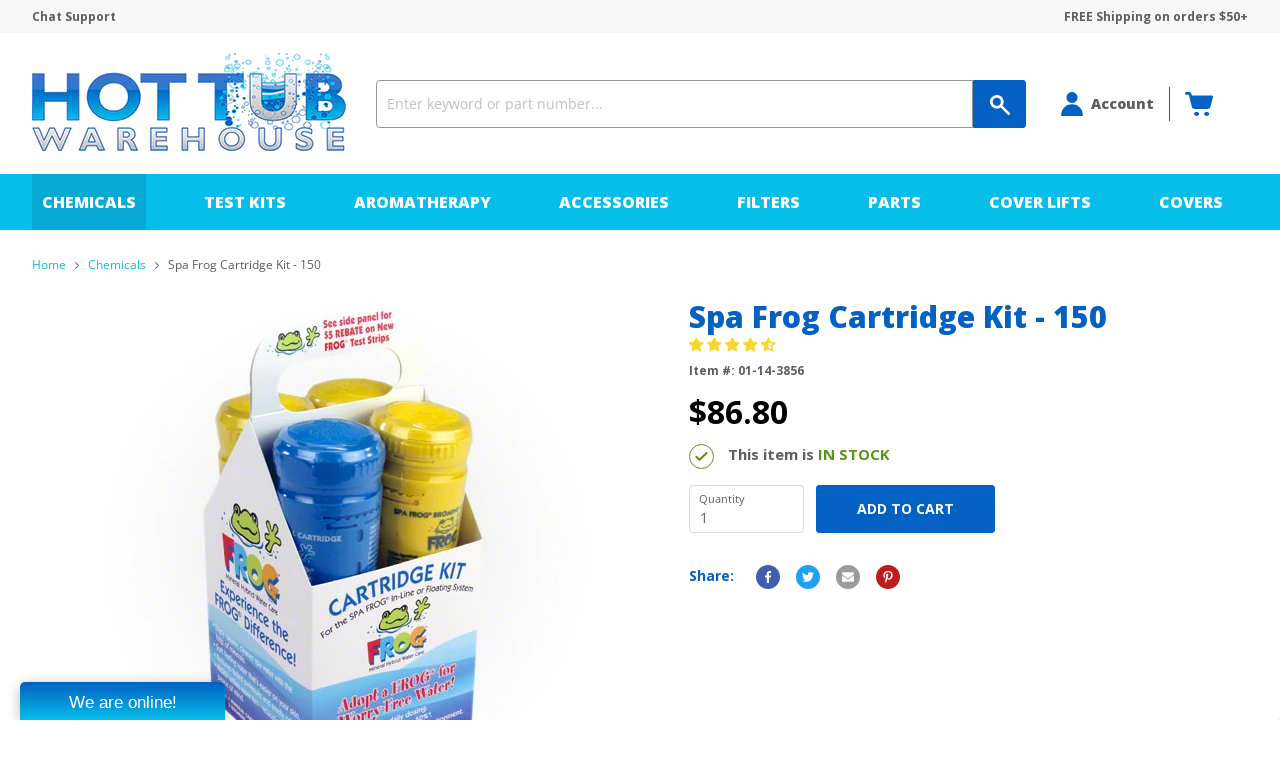

--- FILE ---
content_type: text/html; charset=utf-8
request_url: https://app.livesupporti.com/CometUtil/ClientResponseHandler.ashx?accId=0f1cd82f-9e7b-4247-89d6-e4ba3314a416&isMessage=false&clrVersion=01d71b79-b5c3-44d0-9f35-d88c0c655cf4&rnd=u7l8r7t6y0s7d1j0q0v5a6o7q2n5s8c4&page=https%3A%2F%2Fhottubwarehouse.com%2Fcollections%2Fhot-tub-chemicals%2Fproducts%2Fspa-frog-cartridge-kit-01-14-3856&isMobile=false&os=&refPage=&command=initialize
body_size: 2295
content:
{"connect" : true, "accountID" : 114913, "offlineFormRedirectUrl" : "", "hideOfflineMsgBar" : false, "showPageForClient" : true, "showChatOnlyInPopup" : false, "allowSocialSignin" : false, "additionalData" : false, "askForNameOffline" : false, "additionalDataEmail" : false, "additionalDataPhone" : false, "hideLogo" : false, "showAgentsCount" : false, "showAgentPhoto" : false, "showOnLeftSide" : true, "showAccountLogo" : true, "showChatVote" : true, "showGroups" : false, "allowPopup" : false, "dontEncodeMessages" : false, "enableEmoticons" : false, "enableSendFiles" : true, "enableSendChatTranscriptByVisitors" : false, "enableMessageSneakPeek" : true, "enableChatHistoryForSessionOnly" : false, "chatHistoryRetentionInterval" : 0, "colorSettings" : "8a27d266-3878-4086-820b-fd6299d54e90$%230261C2#%2307BDEA#100#100#false#%231B68FF#%23FFFFFF#false#false#%230261C2#%230261C2#%23FE6700#%23FFFFFF#%230261C2#%2307BDEA#%23FFFFFF#%23FFFFFF#%23F6F6F6#%23F6F6F6#%232A2C2D#%23F6F6F6#%239C9C9C#%23E6F5FD#%23E6F5FD#%232E2E2E#%23E6F5FD#%23FFFFFF#%23FFFFFF#%23FFFFFF#%232E2E2E#%23F2F2F2#%232E2E2E#%235DB2FE#%230E457B#%23FFFFFF#255%2C255%2C255#%23F0F0F0#%23777777#%23FFFFFF#%2307BDEA#%23120000#%2324A65A#%2324A65A#%23F04E3C#%23FFFFFF#%23CF4636#%23FFFFFF#%232A2C2D#%238396A8#%23FFFFFF#%23FFFFFF#false#%231B68FF#%2307BDEA#%2307BDEA#205#38#380#580#%2307BDEA#%2307BDEA#%232A2C2D#%2307BDEA#%2307BDEA#%23777777###########%23FFFFFF#17#15#15#15#9#9#15#9#9#15#false#15#%23FFFFFF#%23FFFFFF#%23FFFFFF#%23FFFFFF#%23FFFFFF#%23FFFFFF#%23FFFFFF#false#%230261C2#%2307BDEA#%23B3B3B3#%23B3B3B3#%23B3B3B3#%23B3B3B3#%23B3B3B3#%23B3B3B3#%23B3B3B3#%2307BDEA#%2307BDEA#false", "uid" : "bcf94e5373ac4126a4068c9c50756f4d", "agentsCount" : 1, "agentIds" : {"142531" : 1},"visitorInfo":{"AccountId":114913,"AccountCode":"0f1cd82f-9e7b-4247-89d6-e4ba3314a416","IP":"18.220.165.10","Nickname":"You","NameVisibleToAgent":"Client 214336","Email":null,"Phone":null,"SessionId":"bcf94e5373ac4126a4068c9c50756f4d","UserAgent":"Mozilla/5.0 (Macintosh; Intel Mac OS X 10_15_7) AppleWebKit/537.36 (KHTML, like Gecko) Chrome/131.0.0.0 Safari/537.36; ClaudeBot/1.0; +claudebot@anthropic.com)","BrowserName":"Chrome","BrowserVersion":"143.0","Platform":"","Referrer":"","Country":null,"City":null,"CountryCode":null,"Host":null,"GroupId":0,"FacebookId":null,"Gender":null,"Returning":false}}

--- FILE ---
content_type: text/css
request_url: https://hottubwarehouse.com/cdn/shop/t/51/assets/theme.scss.css?v=21484172060189038411727086114
body_size: 33585
content:
/*! normalize.css v5.0.0 | MIT License | github.com/necolas/normalize.css */.cFzKWL,.jqMAwm,.ebiMKN{display:none!important}html{font-family:sans-serif;line-height:1.15;-ms-text-size-adjust:100%;-webkit-text-size-adjust:100%}body{margin:0}article,aside,footer,header,nav,section{display:block}h1{font-size:2em;margin:.67em 0}figcaption,figure,main{display:block}figure{margin:1em 40px}hr{box-sizing:content-box;height:0;overflow:visible}pre{font-family:monospace,monospace;font-size:1em}a{background-color:transparent;-webkit-text-decoration-skip:objects;text-decoration:none}a:active,a:hover{outline-width:0}abbr[title]{border-bottom:none;text-decoration:underline;text-decoration:underline dotted}b,strong{font-weight:inherit}b,strong{font-weight:bolder}code,kbd,samp{font-family:monospace,monospace;font-size:1em}dfn{font-style:italic}mark{background-color:#ff0;color:#000}small{font-size:80%}sub,sup{font-size:75%;line-height:0;position:relative;vertical-align:baseline}sub{bottom:-.25em}sup{top:-.5em}audio,video{display:inline-block}audio:not([controls]){display:none;height:0}img{border-style:none;max-width:100%}svg:not(:root){overflow:hidden}button,input,optgroup,select,textarea{font-family:sans-serif;font-size:100%;line-height:1.15;margin:0}button,input{overflow:visible}button,select{text-transform:none}button,html [type=button],[type=reset],[type=submit]{-webkit-appearance:button}button::-moz-focus-inner,[type=button]::-moz-focus-inner,[type=reset]::-moz-focus-inner,[type=submit]::-moz-focus-inner{border-style:none;padding:0}button:-moz-focusring,[type=button]:-moz-focusring,[type=reset]:-moz-focusring,[type=submit]:-moz-focusring{outline:1px dotted ButtonText}fieldset{border:1px solid #c0c0c0;margin:0 2px;padding:.35em .625em .75em}legend{box-sizing:border-box;color:inherit;display:table;max-width:100%;padding:0;white-space:normal}progress{display:inline-block;vertical-align:baseline}textarea{overflow:auto}[type=checkbox],[type=radio]{box-sizing:border-box;padding:0}[type=number]::-webkit-inner-spin-button,[type=number]::-webkit-outer-spin-button{height:auto}[type=search]{-webkit-appearance:textfield;outline-offset:-2px}[type=search]::-webkit-search-cancel-button,[type=search]::-webkit-search-decoration{-webkit-appearance:none}::-webkit-file-upload-button{-webkit-appearance:button;font:inherit}details,menu{display:block}summary{display:list-item}canvas{display:inline-block}template{display:none}[hidden]{display:none}table{border-collapse:collapse}.productgrid--no-results-button,.button-primary,.btn,.shopify-challenge__container .btn,.filter-header--mobile button,.product-form--atc-button,body .esc--form .esc--btn-submit,.button-secondary,.utils-sortby--modal-button,.button-blue,a.button-blue,.saso-use-discount-code-cart-container .btn--secondary,.jdgm-widget a.jdgm-ask-question-btn,.jdgm-widget .jdgm-write-rev-link{padding:.625rem 1rem;font-size:.75rem;display:inline-block;font-family:Open Sans,sans-serif;font-weight:700;text-align:center;text-decoration:none;text-transform:uppercase;cursor:pointer;border-radius:3px;white-space:nowrap;transition:background-color .2s ease,width .2s ease,height .2s ease}.productgrid--no-results-button:focus,.button-primary:focus,.btn:focus,.filter-header--mobile button:focus,.product-form--atc-button:focus,body .esc--form .esc--btn-submit:focus,.button-secondary:focus,.utils-sortby--modal-button:focus,.button-blue:focus,.saso-use-discount-code-cart-container .btn--secondary:focus,.jdgm-widget a.jdgm-ask-question-btn:focus,.jdgm-widget .jdgm-write-rev-link:focus{outline:none}.disabled.productgrid--no-results-button,.disabled.button-primary,.disabled.btn,.filter-header--mobile button.disabled,.disabled.product-form--atc-button,body .esc--form .disabled.esc--btn-submit,.disabled.button-secondary,.disabled.utils-sortby--modal-button,.button-blue.disabled,a.button-blue.disabled,.saso-use-discount-code-cart-container .btn--secondary.disabled,.jdgm-widget a.jdgm-ask-question-btn.disabled,.jdgm-widget .jdgm-write-rev-link.disabled,.disabled.productgrid--no-results-button:active,.disabled.button-primary:active,.disabled.btn:active,.filter-header--mobile button.disabled:active,.disabled.product-form--atc-button:active,body .esc--form .disabled.esc--btn-submit:active,.disabled.button-secondary:active,.disabled.utils-sortby--modal-button:active,.button-blue.disabled:active,.saso-use-discount-code-cart-container .btn--secondary.disabled:active,.jdgm-widget a.jdgm-ask-question-btn.disabled:active,.jdgm-widget .jdgm-write-rev-link.disabled:active,.disabled.productgrid--no-results-button:focus,.disabled.button-primary:focus,.disabled.btn:focus,.filter-header--mobile button.disabled:focus,.disabled.product-form--atc-button:focus,body .esc--form .disabled.esc--btn-submit:focus,.disabled.button-secondary:focus,.disabled.utils-sortby--modal-button:focus,.button-blue.disabled:focus,.saso-use-discount-code-cart-container .btn--secondary.disabled:focus,.jdgm-widget a.jdgm-ask-question-btn.disabled:focus,.jdgm-widget .jdgm-write-rev-link.disabled:focus{color:#fff;cursor:default;background-color:#626262;border:1px solid #626262}.productgrid--no-results-button,.button-primary,.btn,.shopify-challenge__container .btn,.filter-header--mobile button,.product-form--atc-button,body .esc--form .esc--btn-submit{color:#fff;background-color:#0261c2;border:1px solid #0261c2}.productgrid--no-results-button:not(.disabled):hover,.button-primary:not(.disabled):hover,.btn:not(.disabled):hover,.filter-header--mobile button:not(.disabled):hover,.product-form--atc-button:not(.disabled):hover,body .esc--form .esc--btn-submit:not(.disabled):hover{background:#1b70c8;border:1px solid #1b70c8}.productgrid--no-results-button:active,.button-primary:active,.btn:active,.filter-header--mobile button:active,.product-form--atc-button:active,body .esc--form .esc--btn-submit:active,.productgrid--no-results-button:focus,.button-primary:focus,.btn:focus,.filter-header--mobile button:focus,.product-form--atc-button:focus,body .esc--form .esc--btn-submit:focus{background:#0657aa;border:1px solid #0657aa}.button-secondary,.utils-sortby--modal-button{color:#0261c2;background-color:#fff;border:1px solid #d9d9d9}.button-secondary:not(.disabled):hover,.utils-sortby--modal-button:not(.disabled):hover{background:#fff;border:1px solid rgba(217,217,217,.5)}.wrapper,.site-header,.site-footer-item,.fourohfour--container,.listcollections--container,.cart--section,.giftcard--container,.password-page-content--inner,.password-page-footer,.product--container,.blog--container,.promo-mosaic--container,.promo-grid--container,.menulist--container,.blogposts--container,.logolist--container,.twitter--container,.instagram--container,.collection-list--container,.account-page-masthead,.account-page-content,.page-masthead,.page-content,.site-navigation .navmenu-submenu>ul,.navmenu-meganav--scroller,.breadcrumbs-container,.pagination--container,.atc-banner--outer,.message-banner--outer,.productgrid--outer,.product-row--container,.product-section--container{max-width:1266px;padding-right:10px;padding-left:10px;margin-right:auto;margin-left:auto}@media screen and (min-width: 720px){.wrapper,.site-header,.site-footer-item,.fourohfour--container,.listcollections--container,.cart--section,.giftcard--container,.password-page-content--inner,.password-page-footer,.product--container,.blog--container,.promo-mosaic--container,.promo-grid--container,.menulist--container,.blogposts--container,.logolist--container,.twitter--container,.instagram--container,.collection-list--container,.account-page-masthead,.account-page-content,.page-masthead,.page-content,.site-navigation .navmenu-submenu>ul,.navmenu-meganav--scroller,.breadcrumbs-container,.pagination--container,.atc-banner--outer,.message-banner--outer,.productgrid--outer,.product-row--container,.product-section--container{padding-right:15px;padding-left:15px}}@media screen and (min-width: 1024px){.wrapper,.site-header,.site-footer-item,.fourohfour--container,.listcollections--container,.cart--section,.giftcard--container,.password-page-content--inner,.password-page-footer,.product--container,.blog--container,.promo-mosaic--container,.promo-grid--container,.menulist--container,.blogposts--container,.logolist--container,.twitter--container,.instagram--container,.collection-list--container,.account-page-masthead,.account-page-content,.page-masthead,.page-content,.site-navigation .navmenu-submenu>ul,.navmenu-meganav--scroller,.breadcrumbs-container,.pagination--container,.atc-banner--outer,.message-banner--outer,.productgrid--outer,.product-row--container,.product-section--container{padding-right:25px;padding-left:25px}}.productgrid--outer .pagination--container,.productgrid--outer .breadcrumbs-container{max-width:100%;padding-right:0;padding-left:0}@media screen and (min-width: 1024px){.productgrid--outer .pagination--container,.productgrid--outer .breadcrumbs-container{padding-right:0;padding-left:0}}.account-page-masthead,.account-page-content,.contact-page__form--centered,.site-page,.page-masthead,.page-content{margin-top:30px;margin-bottom:30px}@media screen and (min-width: 1024px){.account-page-masthead,.account-page-content,.contact-page__form--centered,.site-page,.page-masthead,.page-content{margin-top:50px;margin-bottom:50px}}.form-fields-columns:before,.site-header:before,.article--pagination:before,.listcollections--inner:before,.ie9 .cart-title:before,.blog-title:before,.ie9 .promo-mosaic--inner:before,.ie9 .promo-grid--inner:before,.ie9 .menulist--inner:before,.ie9 .twitter--inner:before,.collection-list--inner:before,.account-page--two-column:before,.ie9 .navmenu-meganav.navmenu-meganav--desktop:before,.ie9 .article--excerpt-wrapper--featured.article--excerpt-wrapper--has-image:before,.productgrid--outer:before,.productgrid--footer:before,body #wishl-wrapper:before,.form-fields-columns:after,.site-header:after,.article--pagination:after,.listcollections--inner:after,.ie9 .cart-title:after,.blog-title:after,.ie9 .promo-mosaic--inner:after,.ie9 .promo-grid--inner:after,.ie9 .menulist--inner:after,.ie9 .twitter--inner:after,.collection-list--inner:after,.account-page--two-column:after,.ie9 .navmenu-meganav.navmenu-meganav--desktop:after,.ie9 .article--excerpt-wrapper--featured.article--excerpt-wrapper--has-image:after,.productgrid--outer:after,.productgrid--footer:after,body #wishl-wrapper:after{display:table;content:""}.form-fields-columns:after,.site-header:after,.article--pagination:after,.listcollections--inner:after,.ie9 .cart-title:after,.blog-title:after,.ie9 .promo-mosaic--inner:after,.ie9 .promo-grid--inner:after,.ie9 .menulist--inner:after,.ie9 .twitter--inner:after,.collection-list--inner:after,.account-page--two-column:after,.ie9 .navmenu-meganav.navmenu-meganav--desktop:after,.ie9 .article--excerpt-wrapper--featured.article--excerpt-wrapper--has-image:after,.productgrid--outer:after,.productgrid--footer:after,body #wishl-wrapper:after{clear:both}.menulist--menu-link,.tweet--header-screenname,.tweet--footer,.site-navigation .navmenu-depth-2>ul>.navmenu-item>.navmenu-link,.rte .tabs li,.rte .tabs li>a,.cart-item--remove-link,.utils-showby-item,.filter-item,.productgrid--sidebar-menu .navmenu-link{color:#5e5e5e;text-decoration:none;transition:color .1s ease}.menulist--menu-link:hover,.tweet--header-screenname:hover,.tweet--footer:hover,.site-navigation .navmenu-depth-2>ul>.navmenu-item>.navmenu-link:hover,.rte .tabs li:hover,.rte .tabs li>a:hover,.cart-item--remove-link:hover,.utils-showby-item:hover,.filter-item:hover,.productgrid--sidebar-menu .navmenu-link:hover{color:#07bdea}.rte a,.article--tags a,.article--pagination .article--pagination-title,.cart-shipping-toggle,.cart-continue,.password-page-footer--item a,.passwordentry-contents a,.menulist--menu-item-trigger .menulist--menu-link,.view-item a,.tweet--content a,.account-page-content a,.site-header-takeover-cancel,.rte .tabs li.active,.rte .tabs li.active a,.article--excerpt-readmore,.pagination--inner a,.productgrid--footer-results-list a,.utils-showby-item.utils-showby-item--active,.filter-item a.filter-text--link,.filter-item--grid-simple a,.productgrid--sidebar-menu .navmenu-link--active,body .wishl-modal a,body #wishl-template a{color:#07bdea;text-decoration:none;transition:color .1s ease}.rte a:hover,.article--tags a:hover,.article--pagination .article--pagination-title:hover,.cart-shipping-toggle:hover,.cart-continue:hover,.password-page-footer--item a:hover,.passwordentry-contents a:hover,.menulist--menu-item-trigger .menulist--menu-link:hover,.view-item a:hover,.tweet--content a:hover,.account-page-content a:hover,.site-header-takeover-cancel:hover,.rte .tabs li.active:hover,.rte .tabs li.active a:hover,.article--excerpt-readmore:hover,.pagination--inner a:hover,.productgrid--footer-results-list a:hover,.utils-showby-item.utils-showby-item--active:hover,.filter-item a.filter-text--link:hover,.filter-item--grid-simple a:hover,.productgrid--sidebar-menu .navmenu-link--active:hover,body .wishl-modal a:hover,body #wishl-template a:hover{color:#0b9ec2}.menulist--inner,.twitter--inner:not(.flickity-enabled),.twitter--inner .flickity-slider{border:1px solid rgba(217,217,217,.16);box-shadow:0 1px 4px #d9d9d91c}.article--excerpt-readmore--icon,.breadcrumbs-container .breadcrumbs-delimiter,.pagination--chevron-right,.pagination--chevron-left{display:inline-block;margin-left:.3125rem;vertical-align:middle}.article--excerpt-readmore--icon svg,.breadcrumbs-container .breadcrumbs-delimiter svg,.pagination--chevron-right svg,.pagination--chevron-left svg{display:block;margin-top:-.125rem;-webkit-transform:rotate(-90deg);-ms-transform:rotate(-90deg);transform:rotate(-90deg);fill:currentColor}.form-field-checkbox .form-icon--checkbox{display:inline-block;width:13px;height:13px;color:#fff;vertical-align:middle}.form-field-checkbox .form-icon--checkbox svg{display:block;width:100%;height:100%;background-color:#fff;border:1px solid rgba(94,94,94,.4);border-radius:2px;fill:currentColor}.form-field-checkbox input:checked~.form-icon--checkbox{color:#07bdea}.form-field-checkbox input:checked~.form-icon--checkbox svg{border:0;border-radius:0;fill:currentColor}.cart-shipping-toggle,.modal-close,.site-header-takeover-cancel,.atc-banner--close,.message-banner--close,.utils-sortby-button,.utils-filter-button,.productgrid--search-button,.product-gallery--thumbnail-trigger{padding:0;font-family:Open Sans,sans-serif;cursor:pointer;background:transparent;border:0;-webkit-appearance:normal;-moz-appearance:normal;appearance:normal}.productitem--action-trigger.productitem--action-atc,.productitem--action a.button-primary.productitem--action-atc,.product-form--atc-button,.spa-cover-submit.button-primary{position:relative}.productitem--action-trigger.productitem--action-atc .atc-button--text,.productitem--action a.button-primary.productitem--action-atc .atc-button--text,.product-form--atc-button .atc-button--text,.spa-cover-submit.button-primary .atc-button--text{opacity:1}.productitem--action-trigger.productitem--action-atc .atc-button--icon,.productitem--action a.button-primary.productitem--action-atc .atc-button--icon,.product-form--atc-button .atc-button--icon,.spa-cover-submit.button-primary .atc-button--icon{position:absolute;top:50%;left:50%;margin-top:-13px;margin-left:-13px;opacity:0;visibility:hidden;-webkit-animation:rotate .6s linear infinite;animation:rotate .6s linear infinite;transition:opacity .1s ease .1s}.productitem--action-trigger.productitem--action-atc .atc-button--icon svg,.productitem--action a.button-primary.productitem--action-atc .atc-button--icon svg,.product-form--atc-button .atc-button--icon svg,.spa-cover-submit.button-primary .atc-button--icon svg{display:block;width:26px;height:26px}.processing.productitem--action-trigger.productitem--action-atc .atc-button--text,.productitem--action a.processing.button-primary.productitem--action-atc .atc-button--text,.processing.product-form--atc-button .atc-button--text,.processing.spa-cover-submit.button-primary .atc-button--text{opacity:0}.processing.productitem--action-trigger.productitem--action-atc .atc-button--icon,.productitem--action a.processing.button-primary.productitem--action-atc .atc-button--icon,.processing.product-form--atc-button .atc-button--icon,.processing.spa-cover-submit.button-primary .atc-button--icon{opacity:1;visibility:visible}.site-header-search-button,.productgrid--search-button{position:relative}.site-header-search-button .search-icon--inactive,.productgrid--search-button .search-icon--inactive,.site-header-search-button .search-icon--active,.productgrid--search-button .search-icon--active{display:inline-block}.site-header-search-button svg,.productgrid--search-button svg{display:block;width:100%;height:100%}.site-header-search-button .search-icon--inactive,.productgrid--search-button .search-icon--inactive{width:20px;height:21px;opacity:1;transition:opacity .1s ease}.site-header-search-button .search-icon--active,.productgrid--search-button .search-icon--active{position:absolute;top:50%;left:50%;width:26px;height:26px;margin-top:-13px;margin-left:-13px;opacity:0;visibility:hidden;-webkit-animation:rotate .7s cubic-bezier(.69,.31,.56,.83) infinite;animation:rotate .7s cubic-bezier(.69,.31,.56,.83) infinite}.search-icon--processing.site-header-search-button .search-icon--inactive,.search-icon--processing.productgrid--search-button .search-icon--inactive{opacity:0;transition-delay:0s}.search-icon--processing.site-header-search-button .search-icon--active,.search-icon--processing.productgrid--search-button .search-icon--active{opacity:1;visibility:visible}.passwordentry-contents .message--error.passwordentry-message,.message--error.account-message,.contact-page__form .message--error.contact-message,.form-message.message--error,.giftcard-message.message--error,.article--comments-message.message--error,.message-banner--container.message--error,.product-message--error,body .esc--form .esc--form-message.esc--error,.passwordentry-contents .message--success.passwordentry-message,.message--success.account-message,.contact-page__form .message--success.contact-message,.form-message.message--success,.article--comments-message.message--success,body .esc--form .esc--form-message.esc--success,body .esc--form .esc--form-message#form_success,.passwordentry-contents .message--info.passwordentry-message,.message--info.account-message,.contact-page__form .message--info.contact-message,.form-message.message--info,.giftcard-message,.article--comments-message p{font-size:14px;font-weight:700;border-radius:4px}.passwordentry-contents .message--error.passwordentry-message a,.message--error.account-message a,.contact-page__form .message--error.contact-message a,.form-message.message--error a,.giftcard-message.message--error a,.article--comments-message.message--error a,.message-banner--container.message--error a,.product-message--error a,body .esc--form .esc--form-message.esc--error a,.passwordentry-contents .message--success.passwordentry-message a,.message--success.account-message a,.contact-page__form .message--success.contact-message a,.form-message.message--success a,.article--comments-message.message--success a,body .esc--form .esc--form-message.esc--success a,body .esc--form .esc--form-message#form_success a,.passwordentry-contents .message--info.passwordentry-message a,.message--info.account-message a,.contact-page__form .message--info.contact-message a,.form-message.message--info a,.giftcard-message a,.article--comments-message p a{color:currentColor}.passwordentry-contents .message--error.passwordentry-message,.message--error.account-message,.contact-page__form .message--error.contact-message,.form-message.message--error,.giftcard-message.message--error,.article--comments-message.message--error,.message-banner--container.message--error,.product-message--error,body .esc--form .esc--form-message.esc--error{color:#fff;background-color:#da2828}.passwordentry-contents .message--success.passwordentry-message,.message--success.account-message,.contact-page__form .message--success.contact-message,.form-message.message--success,.article--comments-message.message--success,body .esc--form .esc--form-message.esc--success,body .esc--form .esc--form-message#form_success{color:#fff;background-color:#5a9416}.animating.atc-banner--container,.animating.message-banner--container,.visible.atc-banner--container:not(.animating),.visible.message-banner--container:not(.animating){display:block}.visible.atc-banner--container:not(.animating),.visible.message-banner--container:not(.animating){opacity:1;-webkit-transform:translate(0);-ms-transform:translate(0);transform:translate(0)}.animating-in.atc-banner--container,.animating-in.message-banner--container{-webkit-animation-delay:0s;animation-delay:0s;-webkit-animation-duration:.27s;animation-duration:.27s;-webkit-animation-name:sneak-in;animation-name:sneak-in;-webkit-animation-timing-function:linear;animation-timing-function:linear;-webkit-animation-fill-mode:both;animation-fill-mode:both;-webkit-animation-direction:normal;animation-direction:normal}.animating-out.atc-banner--container,.animating-out.message-banner--container{opacity:0;-webkit-transform:translateY(-5px);-ms-transform:translateY(-5px);transform:translateY(-5px);transition:all .12s cubic-bezier(1,0,.7,1)}.site-navigation .navmenu-submenu.animating-in,.site-navigation .navmenu-submenu.animating-in>li,.navmenu-meganav.navmenu-meganav--desktop.animating-in{-webkit-animation-delay:0s;animation-delay:0s;-webkit-animation-duration:.27s;animation-duration:.27s;-webkit-animation-name:fade-in;animation-name:fade-in;-webkit-animation-timing-function:linear;animation-timing-function:linear;-webkit-animation-fill-mode:both;animation-fill-mode:both;-webkit-animation-direction:normal;animation-direction:normal}.blog--no-results,.productgrid--no-results{width:100%;margin-top:3.125rem;text-align:center}@media screen and (min-width: 720px){.blog--no-results,.productgrid--no-results{margin-top:1.375rem}}.blog--no-results-title,.productgrid--no-results-title{margin-top:0;margin-bottom:0;font-family:Open Sans,sans-serif;font-size:1.125rem;font-weight:400;color:#0261c2}.productgrid--no-results-button{padding:.75rem 1.125rem;font-size:1rem;margin-top:1.25rem}a.button-primary,a.button-primary:hover{color:#fff}.button-blue,a.button-blue,.saso-use-discount-code-cart-container .btn--secondary,.jdgm-widget a.jdgm-ask-question-btn,.jdgm-widget .jdgm-write-rev-link{color:#fff;background-color:#07bdea;border:1px solid #07bdea}.button-blue:not(.disabled):hover,a.button-blue:not(.disabled):hover,.saso-use-discount-code-cart-container .btn--secondary:not(.disabled):hover,.jdgm-widget a.jdgm-ask-question-btn:not(.disabled):hover,.jdgm-widget .jdgm-write-rev-link:not(.disabled):hover{background:#06a9d1;color:#fff;border:1px solid #06a9d1}.button-blue:active,.button-blue:focus,a.button-blue:active,a.button-blue:focus,.saso-use-discount-code-cart-container .btn--secondary:active,.saso-use-discount-code-cart-container .btn--secondary:focus,.jdgm-widget a.jdgm-ask-question-btn:active,.jdgm-widget a.jdgm-ask-question-btn:focus,.jdgm-widget .jdgm-write-rev-link:active,.jdgm-widget .jdgm-write-rev-link:focus{background:#06a9d1;border:1px solid #06a9d1}.rte{font-size:.875rem;line-height:1.625}.rte h1{font-size:1.875rem}.rte h2{font-size:1.5625rem}.rte h3{font-size:1.3125rem}.rte h4{font-size:1.125rem}.rte h5{font-size:1rem}.rte h6{font-size:.875rem}.rte h1,.rte h2,.rte h3,.rte h4,.rte h5,.rte h6{margin-top:1.75rem;margin-bottom:.875rem}.rte blockquote{padding-left:.875rem;margin-left:0;border-left:2px solid #0261c2}.rte dl,.rte ul,.rte ol,.rte p,.rte blockquote,.rte img:not([style]){margin-top:.875rem;margin-bottom:.875rem}.rte p img:not([style]){margin:0}.rte ul,.rte ol{padding-left:20px}.rte dl dt{margin-top:.875rem}.rte dl dd{margin-left:20px}.rte img{max-width:100%;height:auto;margin-top:.875rem;margin-bottom:.875rem;border-radius:4px}.rte img[style*=left]{margin-top:0;margin-right:1.25rem}.rte img[style*=right]{margin-top:0;margin-left:1.25rem}label[for]{cursor:pointer}label.separate-label{font-weight:700;color:#0261c2;display:block;margin-bottom:5px}select{-webkit-appearance:none;-moz-appearance:none;appearance:none;border:1px solid #d9d9d9;border-radius:4px;background-position:right center;background-image:url(//hottubwarehouse.com/cdn/shop/t/51/assets/select-arrow.png?v=98317873734065122751726821770);background-repeat:no-repeat;background-position:right 15px center;padding:.9375rem 2.375rem .9375rem .625rem;cursor:pointer;color:#5e5e5e}select:focus{outline:none}select::-ms-expand{display:none}button:focus,input:focus,select:focus,textarea:focus{outline:none}button[required],input[required],select[required],textarea[required]{box-shadow:none}.form-field-title,.form-field-title--inline{font-size:.875rem;line-height:1;color:#0261c2;font-size:.9375rem;font-weight:700}.no-label .form-field-input,.no-label .form-field-select,.no-label .utils-filter-button,.no-label .saso-use-discount-code-cart-container input,.saso-use-discount-code-cart-container .no-label input,.no-label body .esc--form input[type=email],body .esc--form .no-label input[type=email],.no-label body .esc--form input[type=text],body .esc--form .no-label input[type=text],.no-label body .esc--form textarea,body .esc--form .no-label textarea{padding-top:.9375rem;padding-bottom:.9375rem}.form-field-input,.form-field-select,.utils-filter-button,.saso-use-discount-code-cart-container input,body .esc--form input[type=email],body .esc--form input[type=text],body .esc--form textarea{-webkit-appearance:none;z-index:1;width:100%;padding:1.5rem .625rem .375rem;font-family:Open Sans,sans-serif;font-size:14px;color:#5e5e5e;background-color:#fff;border:1px solid #d9d9d9;border-radius:4px}.form-field-input:focus,.form-field-select:focus,.utils-filter-button:focus,.saso-use-discount-code-cart-container input:focus,body .esc--form input[type=email]:focus,body .esc--form input[type=text]:focus,body .esc--form textarea:focus{border-color:#d9d9d9bf;outline:0}.form-field-error.form-field-input,.form-field-error.form-field-select,.form-field-error.utils-filter-button,.saso-use-discount-code-cart-container input.form-field-error,body .esc--form input.form-field-error[type=email],body .esc--form input.form-field-error[type=text],body .esc--form textarea.form-field-error{border-color:#da2828}.form-field-input{width:100%}.form-field-input::-webkit-input-placeholder{color:currentColor;opacity:0;transition:opacity .12s cubic-bezier(.25,.46,.45,.94)}.form-field-input:-ms-input-placeholder{color:currentColor;opacity:0;transition:opacity .12s cubic-bezier(.25,.46,.45,.94)}.form-field-input::placeholder{color:currentColor;opacity:0;transition:opacity .12s cubic-bezier(.25,.46,.45,.94)}.no-js .form-field-input::-webkit-input-placeholder,.form-field-input:focus::-webkit-input-placeholder,.form-field-filled.form-field-input::-webkit-input-placeholder{opacity:.6;transition-delay:.12s}.no-js .form-field-input:-ms-input-placeholder,.form-field-input:focus:-ms-input-placeholder,.form-field-filled.form-field-input:-ms-input-placeholder{opacity:.6;transition-delay:.12s}.no-js .form-field-input::placeholder,.form-field-input:focus::placeholder,.form-field-filled.form-field-input::placeholder{opacity:.6;transition-delay:.12s}.no-js .form-field-input+.form-field-title,.form-field-input:focus+.form-field-title,.form-field-filled.form-field-input+.form-field-title{top:.5rem;font-size:.6875rem;transition-delay:0s}.no-label .form-field-input::-webkit-input-placeholder{opacity:.4}.no-label .form-field-input:-ms-input-placeholder{opacity:1}.no-label .form-field-input::placeholder{opacity:.4}.form-field-textarea{line-height:1.5;max-width:100%;max-height:500px;min-width:100%;min-height:150px}@media screen and (min-width: 720px){.form-fields-columns{margin-right:-10px;margin-left:-10px}.form-fields-columns .form-field{float:left;margin-right:10px;margin-left:10px}.form-fields-columns .form-field--half{width:calc(50% - 20px)}.form-fields-columns .form-field--half .form-field-input{height:48px}}.form-fields-columns+.form-field{clear:left}.form-action-row{margin-top:1.25rem}.form-action-row .button-primary+.button-primary,.form-action-row .button-primary+.button-secondary,.form-action-row .button-secondary+.button-primary,.form-action-row .button-secondary+.button-secondary{margin-left:20px}.form-field{position:relative}.form-field-title{font-size:.875rem;font-weight:400;color:#5e5e5e;position:absolute;top:1.0625rem;left:.625rem;z-index:2;pointer-events:none;transition:.12s;transition-delay:.12s;transition-timing-function:cubic-bezier(.25,.46,.45,.94)}.form-field-textarea+.form-field-title{top:.9375rem}.form-field-title--inline{display:inline-block;margin-left:.625rem;vertical-align:middle}.form-field-select-wrapper{position:relative}.form-field-select-wrapper .form-field-select{z-index:2;width:100%;height:100%;padding-right:1.75rem;color:#5e5e5e;cursor:pointer;background-color:transparent;-webkit-appearance:none;-moz-appearance:none;appearance:none}.form-field-select-wrapper .form-field-select::-ms-expand{display:none}.ie9 .form-field-select-wrapper .form-field-select{padding-right:.625rem}.form-field-select-wrapper svg{position:absolute;top:50%;right:.625rem;margin-top:-3px}.ie9 .form-field-select-wrapper svg{display:none}.form-fields--qty{position:relative}.form-fields--qty .form-field{opacity:0;transition:opacity .15s ease}.form-fields--qty .hidden{z-index:0;opacity:0;visibility:hidden}.form-fields--qty .visible{z-index:1;opacity:1;visibility:visible}.form-fields--qty .form-field--qty-select .form-field-select-wrapper{position:absolute;width:100%}.form-field-checkbox{position:relative;display:block;margin-top:.9375rem;cursor:pointer}.form-field-checkbox input{position:absolute;top:0;bottom:0;z-index:1;width:100%;cursor:pointer;opacity:0}.form-field-checkbox .form-icon--checkbox{margin-top:-2px}.passwordentry-contents .message--success.passwordentry-message,.message--success.account-message,.contact-page__form .message--success.contact-message,.form-message.message--success,.passwordentry-contents .message--error.passwordentry-message,.message--error.account-message,.contact-page__form .message--error.contact-message,.form-message.message--error{padding:1.25rem}.passwordentry-contents .message--info.passwordentry-message,.message--info.account-message,.contact-page__form .message--info.contact-message,.form-message.message--info{border:2px solid #07bdea;padding:1.25rem;line-height:1.625}.passwordentry-contents .passwordentry-message ul,.account-message ul,.contact-page__form .contact-message ul,.passwordentry-contents .passwordentry-message p,.account-message p,.contact-page__form .contact-message p,.form-message ul,.form-message p{margin-top:0;margin-bottom:0;font-weight:400}.passwordentry-contents .passwordentry-message li:not(:first-child),.account-message li:not(:first-child),.contact-page__form .contact-message li:not(:first-child),.form-message li:not(:first-child){margin-top:.5rem}.passwordentry-contents .passwordentry-message ul,.account-message ul,.contact-page__form .contact-message ul,.form-message ul{padding-left:0;list-style-type:none}.passwordentry-contents .passwordentry-message a,.account-message a,.contact-page__form .contact-message a,.form-message a{text-decoration:underline}.passwordentry-contents .passwordentry-message a:hover,.account-message a:hover,.contact-page__form .contact-message a:hover,.form-message a:hover{opacity:.75}.hide{display:none!important}@media screen and (max-width: 374px){.xs--hide{display:none!important}}@media screen and (max-width: 599px){.smaller-down--hide{display:none!important}}@media screen and (min-width: 720px){.small-up--hide{display:none!important}}@media screen and (max-width: 719px){.small-down--hide{display:none!important}}@media screen and (min-width: 860px){.medium-up--hide{display:none!important}}@media screen and (max-width: 859px){.medium-down--hide{display:none!important}}@media screen and (min-width: 1024px){.large-up--hide{display:none!important}}@media screen and (max-width: 1023px){.large-down--hide{display:none!important}}.accordion--icon svg{display:block;fill:currentColor}.accordion--icon .icon-chevron-down-left,.accordion--icon .icon-chevron-down-right{transition:fill .15s cubic-bezier(.25,.46,.45,.94),-webkit-transform .25s cubic-bezier(.25,.46,.45,.94);transition:transform .25s cubic-bezier(.25,.46,.45,.94),fill .15s cubic-bezier(.25,.46,.45,.94);transition:transform .25s cubic-bezier(.25,.46,.45,.94),fill .15s cubic-bezier(.25,.46,.45,.94),-webkit-transform .25s cubic-bezier(.25,.46,.45,.94);-webkit-transform-origin:50% 50%;-ms-transform-origin:50% 50%;transform-origin:50% 50%}.accordion--icon .icon-chevron-down-left,.accordion--icon .icon-chevron-down-right{-webkit-transform:rotate(0);-ms-transform:rotate(0);transform:rotate(0)}.accordion--active .accordion--icon .icon-chevron-down-left{-webkit-transform:rotate(45deg);-ms-transform:rotate(45deg);transform:rotate(45deg)}.accordion--active .accordion--icon .icon-chevron-down-right{-webkit-transform:rotate(-45deg);-ms-transform:rotate(-45deg);transform:rotate(-45deg)}.accordion--content{max-height:0;overflow:hidden;opacity:0;transition:max-height .25s ease,padding-bottom .25s ease,opacity .15s ease}.accordion--active .accordion--content{max-height:1000px;opacity:1}.placeholder--image{display:block;background-color:#eee;fill:#c6c6c6}.placeholder--content-image{fill:#eee}.placeholder--content-text{background-color:#eee}html{box-sizing:border-box}*,*:before,*:after{box-sizing:inherit}*{-moz-osx-font-smoothing:grayscale;-webkit-font-smoothing:antialiased;-webkit-text-size-adjust:none;-webkit-tap-highlight-color:rgba(0,0,0,0)}html,body{background-color:#fff;min-width:320px}html{height:100%}html:after{display:none;content:"XS"}@media screen and (min-width: 720px){html:after{content:"S"}}@media screen and (min-width: 860px){html:after{content:"M"}}@media screen and (min-width: 1024px){html:after{content:"L"}}body{width:100%;font-family:Open Sans,sans-serif;font-size:14px;color:#5e5e5e}body.scroll-lock{height:100%;overflow:hidden;-ms-touch-action:manipulation;touch-action:manipulation}::selection{background:#07bdea;color:#fff}::-moz-selection{background:#07bdea;color:#fff}h1,h2,h3,h4,h5,h6{font-family:Open Sans,sans-serif;font-weight:800;color:#0261c2}.show-for-sr{position:absolute!important;width:1px;height:1px;padding:0;margin:-1px;overflow:hidden;clip:rect(0 0 0 0);border:0}.wrapper.wrapper--narrow{max-width:992px}.text-left{text-align:left!important}.text-center{text-align:center!important}.text-right{text-align:right!important}@-webkit-keyframes fade-in{0%{opacity:0;-webkit-animation-timing-function:cubic-bezier(.3,0,0,1);animation-timing-function:cubic-bezier(.3,0,0,1)}76.92%{opacity:1;-webkit-animation-timing-function:linear;animation-timing-function:linear}to{opacity:1}}@keyframes fade-in{0%{opacity:0;-webkit-animation-timing-function:cubic-bezier(.3,0,0,1);animation-timing-function:cubic-bezier(.3,0,0,1)}76.92%{opacity:1;-webkit-animation-timing-function:linear;animation-timing-function:linear}to{opacity:1}}@-webkit-keyframes sneak-in{0%{opacity:0;-webkit-transform:translateY(-10px);transform:translateY(-10px);-webkit-animation-timing-function:cubic-bezier(.3,0,0,1);animation-timing-function:cubic-bezier(.3,0,0,1)}76.92%{opacity:1;-webkit-transform:translateY(0);transform:translateY(0);-webkit-animation-timing-function:linear;animation-timing-function:linear}to{opacity:1;-webkit-transform:translateY(0);transform:translateY(0)}}@keyframes sneak-in{0%{opacity:0;-webkit-transform:translateY(-10px);transform:translateY(-10px);-webkit-animation-timing-function:cubic-bezier(.3,0,0,1);animation-timing-function:cubic-bezier(.3,0,0,1)}76.92%{opacity:1;-webkit-transform:translateY(0);transform:translateY(0);-webkit-animation-timing-function:linear;animation-timing-function:linear}to{opacity:1;-webkit-transform:translateY(0);transform:translateY(0)}}@-webkit-keyframes overlay-fade-in{0%{opacity:0;-webkit-animation-timing-function:cubic-bezier(.3,0,0,1);animation-timing-function:cubic-bezier(.3,0,0,1)}76.92%{opacity:1;-webkit-animation-timing-function:linear;animation-timing-function:linear}to{opacity:1}}@keyframes overlay-fade-in{0%{opacity:0;-webkit-animation-timing-function:cubic-bezier(.3,0,0,1);animation-timing-function:cubic-bezier(.3,0,0,1)}76.92%{opacity:1;-webkit-animation-timing-function:linear;animation-timing-function:linear}to{opacity:1}}@-webkit-keyframes overlay-fade-out{0%{opacity:1;-webkit-animation-timing-function:cubic-bezier(.3,0,0,1);animation-timing-function:cubic-bezier(.3,0,0,1)}76.92%{opacity:0;-webkit-animation-timing-function:linear;animation-timing-function:linear}to{opacity:0}}@keyframes overlay-fade-out{0%{opacity:1;-webkit-animation-timing-function:cubic-bezier(.3,0,0,1);animation-timing-function:cubic-bezier(.3,0,0,1)}76.92%{opacity:0;-webkit-animation-timing-function:linear;animation-timing-function:linear}to{opacity:0}}@-webkit-keyframes sneak-in-mobilenav{0%{-webkit-transform:translateX(-100px);transform:translate(-100px);opacity:0;-webkit-animation-timing-function:cubic-bezier(.3,0,0,1);animation-timing-function:cubic-bezier(.3,0,0,1)}76.92%{-webkit-transform:translate3d(0,0,0);transform:translateZ(0);opacity:1;-webkit-animation-timing-function:linear;animation-timing-function:linear}to{left:0;opacity:1}}@keyframes sneak-in-mobilenav{0%{-webkit-transform:translateX(-100px);transform:translate(-100px);opacity:0;-webkit-animation-timing-function:cubic-bezier(.3,0,0,1);animation-timing-function:cubic-bezier(.3,0,0,1)}76.92%{-webkit-transform:translate3d(0,0,0);transform:translateZ(0);opacity:1;-webkit-animation-timing-function:linear;animation-timing-function:linear}to{left:0;opacity:1}}@-webkit-keyframes sneak-out-mobilenav{0%{-webkit-transform:translate3d(0,0,0);transform:translateZ(0);opacity:1;-webkit-animation-timing-function:cubic-bezier(1,0,.7,1);animation-timing-function:cubic-bezier(1,0,.7,1)}to{-webkit-transform:translateX(-100px);transform:translate(-100px);opacity:0}}@keyframes sneak-out-mobilenav{0%{-webkit-transform:translate3d(0,0,0);transform:translateZ(0);opacity:1;-webkit-animation-timing-function:cubic-bezier(1,0,.7,1);animation-timing-function:cubic-bezier(1,0,.7,1)}to{-webkit-transform:translateX(-100px);transform:translate(-100px);opacity:0}}@-webkit-keyframes rotate{0%{-webkit-transform:rotate(0deg);transform:rotate(0)}to{-webkit-transform:rotate(360deg);transform:rotate(360deg)}}@keyframes rotate{0%{-webkit-transform:rotate(0deg);transform:rotate(0)}to{-webkit-transform:rotate(360deg);transform:rotate(360deg)}}@-webkit-keyframes shimmer{0%{opacity:.5}to{opacity:1}}@keyframes shimmer{0%{opacity:.5}to{opacity:1}}.site-header-sticky--scrolled .announcement-bar{display:none}.announcement-bar p{font-weight:800;padding:10px 0;margin:0;font-size:.625rem;line-height:1.4em}@media screen and (min-width: 720px){.announcement-bar p{font-size:.875rem}}.announcement-bar a{display:block;text-decoration:none}.announcement-bar a:hover p{opacity:.8}.site-header-wrapper{position:relative;top:0;left:0;z-index:700;width:100%;min-width:320px;color:#5e5e5e;background-color:#fff;transition:top .15s cubic-bezier(.3,0,0,1)}.site-header-sticky .site-header-wrapper{position:fixed}.site-header-contact a{cursor:pointer}.site-header{position:relative;z-index:100;padding-top:10px;padding-bottom:10px;background-color:#fff;transition:padding .15s cubic-bezier(.3,0,0,1)}@media screen and (max-width: 1023px){.site-header{box-shadow:0 1px 4px #d9d9d940}}@media screen and (min-width: 1024px){.site-header{display:-webkit-flex;display:-ms-flexbox;display:flex;-webkit-align-items:center;-ms-flex-align:center;align-items:center}.ie9 .site-header{display:table;width:100%;table-layout:fixed}.site-header-sticky--scrolled .site-header{padding-top:10px;padding-bottom:10px}}.site-header-main{margin-right:auto;margin-left:auto;transition:margin .15s cubic-bezier(.3,0,0,1);color:#0261c2;display:-webkit-flex;display:-ms-flexbox;display:flex;-webkit-justify-content:flex-end;-ms-flex-pack:end;justify-content:flex-end;-webkit-align-items:center;-ms-flex-align:center;align-items:center;width:100%}@media screen and (min-width: 720px){.site-header-main{-webkit-justify-content:space-between;-ms-flex-pack:justify;justify-content:space-between}.site-header-sticky--scrolled .site-header-main{height:60px}.ie9 .site-header-sticky--scrolled .site-header-main{padding-left:50px;margin-left:0}}.site-header-main a{color:#0261c2;text-decoration:none;font-weight:800;font-size:.875rem}.site-header-mobile-icon{position:relative}@media screen and (min-width: 720px){.site-header-sticky--scrolled .site-header-mobile-icon{display:none}.site-header-sticky--scrolled .site-header-mobile-icon.site-header-mobile-icon--cart svg{display:block}.site-header-sticky--scrolled .site-header-mobile-icon.site-header-mobile-icon--search svg{display:block}.site-header-mobile-icon.mobile-only{display:none}}.site-header-mobile-icon .text{display:none}@media screen and (min-width: 720px){.site-header-mobile-icon .text{display:inline-block}}.site-header-mobile-icon svg{display:block;width:27px;height:27px}@media screen and (min-width: 720px){.site-header-mobile-icon svg{display:none}}@media screen and (max-width: 719px){.site-header-mobile-icon.site-header-mobile-icon--search{display:none}.site-header-sticky--scrolled .site-header-mobile-icon.site-header-mobile-icon--search{display:block}}.site-header-logo{width:115px;margin:0 auto 0 0;transition:width .2s;-webkit-flex-shrink:0;-ms-flex-negative:0;flex-shrink:0}@media screen and (min-width: 720px){.site-header-logo{margin:10px 0;width:200px}.site-header-sticky--scrolled .site-header-logo{top:8px}}@media screen and (min-width: 1024px){.site-header-logo{width:314px}.site-header-sticky--scrolled .site-header-logo{width:200px;top:8px}}.site-logo{display:block;color:currentColor;text-decoration:none}.site-logo-image{display:block;max-width:100%;margin-right:auto;margin-left:auto}@media screen and (min-width: 1024px){.site-logo-image{display:inline-block;margin-left:0}}.site-logo-text{display:block;width:100%;font-size:.875rem;text-decoration:none}@media screen and (min-width: 720px){.site-header-menu-toggle{top:50%}.ie9 .site-header-menu-toggle{display:table-cell;width:48px}}@media screen and (min-width: 720px){.site-header-menu-toggle{left:-50px;width:0;opacity:0;visibility:hidden;transition:opacity .15s cubic-bezier(.3,0,0,1),left .15s cubic-bezier(.3,0,0,1),width 0s cubic-bezier(.25,.46,.45,.94) .15s}.animating .site-header-menu-toggle,.visible .site-header-menu-toggle{width:auto;visibility:visible}.site-header-sticky--scrolled .site-header-menu-toggle{left:15px;opacity:1}}.menu-toggler{display:block;padding:5px 10px;background-color:transparent;margin-left:-10px}.menu-toggler:focus{outline:none}.menu-toggler .toggle-icon--bar{display:block;width:22px;height:3px;border-radius:4px;background-color:#5e5e5e;transition:-webkit-transform .2s;transition:transform .2s;transition:transform .2s,-webkit-transform .2s;-webkit-transform-origin:2px;-ms-transform-origin:2px;transform-origin:2px;margin:3px 0}.menu-toggler .toggle-icon--bar.toggle-icon--bar-middle{transition:opacity .2s}.menu-toggler.site-header_menu-toggler{color:#5e5e5e}.menu-toggler.site-navigation__menu-toggler{display:none}@media screen and (min-width: 720px){.menu-toggler.site-navigation__menu-toggler{display:block;padding-top:30px;padding-bottom:30px}.menu-toggler.site-navigation__menu-toggler .toggle-icon--bar{background-color:#fff}}@media screen and (min-width: 1024px){.menu-toggler.site-navigation__menu-toggler{display:none}}@media screen and (min-width: 1024px){.menu-toggler.active .toggle-icon--bar-top{-webkit-transform:rotate(45deg);-ms-transform:rotate(45deg);transform:rotate(45deg)}.menu-toggler.active .toggle-icon--bar:nth-child(2){opacity:0}.menu-toggler.active .toggle-icon--bar-bottom{-webkit-transform:rotate(-45deg);-ms-transform:rotate(-45deg);transform:rotate(-45deg)}}.site-header-cart a{position:relative}@media screen and (min-width: 720px){.site-header-cart svg{width:28px;height:24px}}@media screen and (max-width: 719px){.site-header-cart .site-header-cart--count{position:absolute;top:9px;left:0;width:100%;text-align:center;font-size:10px;text-indent:5px;color:#5e5e5e}.site-header-cart .site-header-cart--count:after{font-size:10px;color:#fff}.site-header-cart svg{width:32px;height:32px}}.site-header-cart--count{display:inline-block;opacity:0;transition:opacity .15s linear}.site-header-cart--count.visible{opacity:1}.site-header-cart--count.visible+svg{margin-right:5px}.site-header-cart--count:after{display:block;height:22px;min-width:22px;padding:3px;font-size:.875rem;font-weight:800;line-height:12px;color:#5e5e5e;text-align:center;text-decoration:none;content:attr(data-header-cart-count)}.form-fields-connected{display:-webkit-flex;display:-ms-flexbox;display:flex}.form-fields-connected .form-field--single{-webkit-flex-grow:1;-ms-flex-positive:1;flex-grow:1;display:-webkit-flex;display:-ms-flexbox;display:flex}.form-fields-connected .form-field--single .form-field-input{border-color:#0261c2}.form-fields-connected .form-field-input{border-top-right-radius:0;border-bottom-right-radius:0}@media screen and (max-width: 599px){.form-fields-connected .form-field-input{font-size:.875rem}}.form-fields-connected .button-primary{padding:.875rem 1.75rem;font-size:1.125rem;border-top-left-radius:0;border-bottom-left-radius:0}@media screen and (max-width: 599px){.form-fields-connected .button-primary{padding-left:15px;padding-right:15px;font-size:.875rem}}.footer-newsletter{background:#f7f7f7;padding:1.25rem 10px}@media screen and (min-width: 720px){.footer-newsletter{padding:3.125rem 10px}}@media screen and (min-width: 720px){.footer-newsletter__content{display:-webkit-flex;display:-ms-flexbox;display:flex;-webkit-align-items:center;-ms-flex-align:center;align-items:center;-webkit-justify-content:center;-ms-flex-pack:center;justify-content:center}}.footer-newsletter__title{color:#5e5e5e;margin:0 0 15px;line-height:1.4em}@media screen and (min-width: 720px){.footer-newsletter__title{margin:0;max-width:800px}}@media screen and (min-width: 720px){.footer-newsletter__form{width:50%;max-width:450px;padding:0 0 0 3%}}.footer-newsletter__form .form-field-input{font-size:.6875rem;line-height:1rem}.footer-newsletter__form .button-primary{font-size:1rem}.footer-newsletter__form .form-message.message--error{margin-top:10px}.site-footer-wrapper{z-index:500;padding-top:.75rem;padding-bottom:1.75rem;margin-top:3.125rem;color:#5e5e5e;background:#fff}.site-footer-wrapper a{color:currentColor;text-decoration:none;transition:color .1s ease}.site-footer-wrapper a:hover{color:#07bdea}.site-footer-wrapper .rte a{text-decoration:underline}.site-footer-information{font-size:.6875rem;padding:30px 15px 10px;margin:0;display:-webkit-flex;display:-ms-flexbox;display:flex;-webkit-flex-direction:column-reverse;-ms-flex-direction:column-reverse;flex-direction:column-reverse}@media screen and (min-width: 720px){.site-footer-information{-webkit-flex-direction:row;-ms-flex-direction:row;flex-direction:row}}.site-footer-information b{display:block;padding:10px 0}@media screen and (min-width: 720px){.site-footer-information b{display:inline-block;padding:0 10px 0 0}}.site-footer-information a{color:#5e5e5ecc;display:block;padding:10px 0}@media screen and (min-width: 720px){.site-footer-information a{display:inline-block;padding:0 5px}}.site-footer-information a:hover{color:#07bdea}.site-footer-information .navmenu{padding:0;margin:0;font-size:0;list-style:none}.site-footer-information .navmenu .navmenu-item{display:inline-block;margin-bottom:6px;font-size:.8125rem}.site-footer-information .navmenu .navmenu-item:not(:last-child){padding-right:11px;margin-right:10px;border-right:1px solid rgba(94,94,94,.5)}.fourohfour--container{margin-top:6.25rem;margin-bottom:13.5rem;text-align:center}.fourohfour--container .fourohfour-title h1{margin-top:0;color:#0261c2}.fourohfour--inner p{margin-bottom:1.75rem;color:#5e5e5e}.fourohfour--inner p:last-child{margin-bottom:0}.fourohfour--inner .button-primary{padding:.875rem 1.75rem;font-size:1.125rem}.article-image{position:relative;width:100%;height:250px;margin:0 0 1.25rem;overflow:hidden;background-position:50% 50%;background-size:cover;border-radius:4px}@media screen and (min-width: 600px){.article-image{height:350px}}@media screen and (min-width: 860px){.article-image{height:400px}}.blog--container.article--outer{padding-top:2rem}.article--content img:first-child{display:none}.article--container{width:100%}@media screen and (min-width: 600px){.article--container{display:-webkit-flex;display:-ms-flexbox;display:flex}}.article--container .breadcrumbs-container{padding:0}@media screen and (min-width: 1024px){.article--container .breadcrumbs-container{margin-bottom:1.75rem}}.article--container .share-buttons--title{color:#5e5e5e}@media screen and (max-width: 599px){.article--sidebar{display:none}}@media screen and (min-width: 600px){.article--sidebar{width:100px;padding-left:20px;-webkit-flex-shrink:0;-ms-flex-negative:0;flex-shrink:0}.ie9 .article--sidebar{display:inline-block;vertical-align:top}}@media screen and (min-width: 1024px){.article--sidebar{width:140px}}.article--sidebar .share-buttons{margin-top:0;text-align:center}@media screen and (min-width: 1024px){.article--sidebar .share-buttons{text-align:left}}.article--sidebar .share-buttons .share-buttons--title{width:100%;margin-bottom:.75rem}@media screen and (max-width: 1023px) and (min-width: 600px){.article--sidebar .share-buttons .share-buttons--button{display:block;margin-bottom:.5rem;margin-left:0!important}}@media screen and (min-width: 1024px){.article--sidebar .share-buttons .share-buttons--button:not(:first-child){margin-left:.5rem}.article--sidebar .share-buttons .share-buttons--button:first-child{margin-left:0}}.article--share-buttons{margin:0 0 1rem}.article--share-buttons .share-buttons{margin-top:0}@media screen and (min-width: 600px){.article--share-buttons{display:none}}.article--inner{width:100%}@media screen and (max-width: 1023px) and (min-width: 600px){.ie9 .article--inner{display:inline-block;vertical-align:top}}.article--meta{font-size:0}.article--meta-item{display:inline-block;font-size:.75rem;font-weight:700}.article--meta-item:nth-child(2){padding-left:11px;margin-left:10px;border-left:1px solid rgba(217,217,217,.35)}@media screen and (max-width: 719px){.article--meta-item:nth-child(2){padding-left:6px;margin-left:5px}}.article--title{margin-top:0;margin-bottom:1.25rem;font-size:1.875rem;color:#0261c2}@media screen and (min-width: 1024px){.article--title{font-size:2.5rem}}.article--meta+.article--title{margin-top:1rem}.article--tags{margin-top:2rem;font-weight:700}.article--tags a{margin-left:.25rem;font-weight:400}.article--pagination{width:100%;margin-top:2rem;font-size:0}.article--pagination .article--pagination-item-left,.article--pagination .article--pagination-item-right{position:relative;display:inline-block;max-width:40%;width:100%}.article--pagination .article--pagination-item-right{float:right;text-align:right}.article--pagination .article--pagination-item-left svg{-webkit-transform:rotate(180deg);-ms-transform:rotate(180deg);transform:rotate(180deg)}.article--pagination .view-item{margin-top:0}.article--pagination .article--pagination-text{font-size:14px}.article--pagination .article--pagination-title{display:none;margin-top:.25rem;font-size:.9375rem;font-weight:700;color:#0261c2;line-height:1.46}@media screen and (min-width: 600px){.article--pagination .article--pagination-title{display:block}}.listcollections--container{margin-top:1.25rem}@media screen and (min-width: 720px){.listcollections--container{margin-top:1.75rem}}.cart-title{display:-webkit-flex;display:-ms-flexbox;display:flex;-webkit-align-items:center;-ms-flex-align:center;align-items:center;-webkit-justify-content:space-between;-ms-flex-pack:justify;justify-content:space-between;margin-top:1.75rem;margin-bottom:1.75rem;color:#0261c2}@media screen and (min-width: 720px){.cart-title{margin-bottom:2rem}}@media screen and (min-width: 1024px){.cart-title{margin-top:3.125rem;margin-bottom:3.125rem}}.cart-title h1{margin-top:0;margin-bottom:0}.ie9 .cart-title h1,.ie9 .cart-title-right,.ie9 .cart-title-left{display:inline-block;vertical-align:middle}.cart-title-right{display:-webkit-flex;display:-ms-flexbox;display:flex;-webkit-align-items:center;-ms-flex-align:center;align-items:center;-webkit-flex-basis:auto;-ms-flex-preferred-size:auto;flex-basis:auto;-webkit-flex-grow:0;-ms-flex-positive:0;flex-grow:0;-webkit-flex-shrink:0;-ms-flex-negative:0;flex-shrink:0}.ie9 .cart-title-right{float:right;font-size:0;text-align:right}.cart-title-button{padding:.625rem 1rem;font-size:.75rem;display:-webkit-flex;display:-ms-flexbox;display:flex;-webkit-align-items:center;-ms-flex-align:center;align-items:center}@media screen and (min-width: 480px){.cart-title-button{padding:.75rem 1.125rem;font-size:1rem}}.ie9 .cart-title-button{display:inline-block;vertical-align:middle}.cart-title-button svg{display:block;width:19px;height:18px;margin-right:10px}.ie9 .cart-title-button svg{display:inline-block;vertical-align:middle}.cart-title-total{margin-top:8px;font-size:.875rem;color:#5e5e5e99}.cart-title-total span{display:inline-block;margin-left:.25rem;color:#0261c2}.cart-title-total--small{width:100%}.ie9 .cart-title-total--large{display:inline-block;vertical-align:middle}.cart-title-total--large .cart-title-total{margin-top:0;margin-right:1.25rem;text-align:right}.cart-title-total--large span{display:block;margin-top:.25rem;margin-left:0;font-size:1.125rem}@media screen and (min-width: 860px){.cartitems--container.has-sidebar{display:-webkit-flex;display:-ms-flexbox;display:flex}.ie9 .cartitems--container.has-sidebar{font-size:0}}.ie9 .cartitems--container.has-sidebar .cartitems{display:inline-block;vertical-align:top}@media screen and (min-width: 860px){.cartitems--container.has-sidebar .cartitems{width:calc(100% - (280px + 1.25rem));margin-right:1.25rem}.ie9 .cartitems--container.has-sidebar .cartitems{display:block}}@media screen and (min-width: 1024px){.cartitems--container.has-sidebar .cartitems{width:calc(100% - (280px + 2rem));margin-right:2rem}}@media screen and (min-width: 1200px){.cartitems--container.has-sidebar .cartitems{width:calc(100% - (280px + 3.125rem));margin-right:3.125rem}}.cartitems-empty{display:-webkit-flex;display:-ms-flexbox;display:flex;-webkit-align-items:center;-ms-flex-align:center;align-items:center;-webkit-justify-content:center;-ms-flex-pack:center;justify-content:center;height:358px;padding:1.25rem;font-size:14px;text-align:center;border:1px solid #d9d9d9;box-shadow:0 1px 4px #0000000f}.ie9 .cartitems-empty{height:auto}.cartitems-empty--inner p{margin-top:0;margin-bottom:1.25rem}.cartitems-empty--inner .button-primary{padding:.75rem 1.125rem;font-size:1rem;display:-webkit-flex;display:-ms-flexbox;display:flex;-webkit-align-items:center;-ms-flex-align:center;align-items:center;-webkit-justify-content:center;-ms-flex-pack:center;justify-content:center;width:100%}.cartitems-empty--inner .button-primary svg{display:block;width:19px;height:18px;margin-right:6px;margin-bottom:1px}.ie9 .cartitems-empty--inner .button-primary svg{display:inline-block;vertical-align:middle}.cart-ordernote .form-field{max-width:450px}.cart-ordernote textarea{min-height:118px}.cart-ordernote-heading{display:block;margin-bottom:.75rem;color:#5e5e5e}.cart-subtotal{display:table;width:100%;margin-bottom:1rem;font-size:1.375rem;color:#0261c2}.cart-subtotal>div{display:table-cell;vertical-align:top}.cart-subtotal .saso-cart-totals span{display:block}.cart-subtotal .money{font-size:1.75rem}.cart-subtotal .money.saso-cart-original-total[style]{font-size:18px;color:#666}.cart-subtotal__title{font-weight:800;line-height:36.2px}.cart-shipping{margin-bottom:1.25rem;color:#5e5e5e;font-size:14px;line-height:1.56}.cart-shipping-toggle{display:block;line-height:1.56}.cart-shippingcalc--container{display:none}.cart-shippingcalc--container.open{display:block}.cart-shippingcalc-form{margin-top:10px;margin-bottom:1.75rem}.cart-shippingcalc-form .cart-shippingcalc--inner{margin-bottom:1rem}.ie9 .cart-shippingcalc-form .cart-shippingcalc--inner{font-size:0}@media screen and (max-width: 859px) and (min-width: 480px){.cart-shippingcalc-form .cart-shippingcalc--inner{display:-webkit-flex;display:-ms-flexbox;display:flex}}.cart-shippingcalc-form .form-field{width:100%;margin-bottom:1rem}.cart-shippingcalc-form .form-field:last-child{margin-bottom:0}@media screen and (max-width: 859px) and (min-width: 480px){.cart-shippingcalc-form .form-field{width:calc(33.33333% - .5rem - 2px);margin:0 1rem 0 0}.cart-shippingcalc-form .form-field:last-child{margin-right:0}}.cart-shippingcalc-form .button-primary{padding:.75rem 1.125rem;font-size:1rem}.cart-shippingcalc-none{margin-top:0}.cart-shippingcalc-response{display:none;padding:1.25rem;color:#5e5e5e;background-color:#f6f6f6;text-align:left}.cart-shippingcalc-response.visible{display:block}.cart-shippingcalc-response>*:first-child{margin-top:0}.cart-shippingcalc-response>*:last-child{margin-bottom:0}.cart-shippingcalc-rates{margin-top:1.25rem}.cart-shippingcalc-rates:empty{display:none}.cart-checkout{text-align:center}.cart-checkout .button-primary{padding:.875rem 1.75rem;font-size:1.3125rem;width:100%}.cart-checkout .button-primary svg{display:inline-block;width:21px;height:21px;margin-right:5px;margin-bottom:2px;vertical-align:top}.ie9 .cart-checkout .button-primary svg{display:inline-block;vertical-align:middle}.cart-checkout .cart-continue,.cart-ordernote{margin-top:1.25rem}.cart-checkout-additional{margin-top:1.25rem;margin-bottom:1.25rem;text-align:center}.cart-continue{display:block;font-size:14px}.cart-continue svg{position:relative;top:-1px;margin-left:2px;-webkit-transform:rotate(-90deg);-ms-transform:rotate(-90deg);transform:rotate(-90deg)}.ie9 .cart-continue svg{display:inline-block;vertical-align:middle}.cart-sidebar{width:100%}.ie9 .cart-sidebar{display:inline-block;font-size:0;vertical-align:top}@media screen and (max-width: 479px){.cart-sidebar{margin-top:1.25rem}}@media screen and (max-width: 859px) and (min-width: 480px){.cart-sidebar{display:-webkit-flex;display:-ms-flexbox;display:flex;margin-top:1.25rem}}@media screen and (min-width: 860px){.cart-sidebar{width:280px}}.cart-sidebar-item{margin-bottom:1.25rem}.ie9 .cart-sidebar-item{font-size:14px}@media screen and (max-width: 859px) and (min-width: 480px){.ie9 .cart-sidebar-item{display:inline-block;width:calc(50% - .5rem);vertical-align:top}}@media screen and (max-width: 479px){.cart-sidebar-item{width:100%}}@media screen and (max-width: 859px) and (min-width: 480px){.cart-sidebar-item{width:calc(50% - .625rem)}.cart-sidebar-item.cart-total{width:100%}.cart-sidebar-item:first-child{margin-right:1.25rem}.cart-sidebar-item:first-child.cart-total{margin-right:0}}@media screen and (min-width: 860px){.cart-sidebar-item:last-child{margin-bottom:0}}.cart-sidebar-item .cart-sidebar-item-image{display:block;width:100%;max-width:100%}.cart-sidebar-item--text{padding:1.25rem;background-color:#f6f6f6}.cart-sidebar-item--text>*:first-child{margin-top:0}.cart-sidebar-item--text>*:last-child{margin-bottom:0}.collection--section{margin-top:1.25rem}@media screen and (min-width: 720px){.collection--section{margin-top:1.75rem}}.collection--image{margin:0 0 1.75rem;border-radius:4px;height:132px;width:100%;overflow:hidden;position:relative;background-position:right top;background-repeat:no-repeat;background-size:cover}@media screen and (min-width: 1024px){.collection--image{height:144px}}.collection--image .collection-promo{position:absolute;top:0;left:0;color:#fff;height:100%;width:50%;max-width:414px}.collection--image .collection-promo:before{display:block;content:"";width:600px;height:600px;border-radius:50%;background:#0261c2;position:absolute;right:-30px;top:50%;-webkit-transform:translateY(-50%);-ms-transform:translateY(-50%);transform:translateY(-50%)}.collection--image .collection-promo span{display:block;position:relative}.collection--image .collection-promo__content{position:relative;top:50%;transform:translateY(-50%);padding-left:20px}.collection-promo__title{font-weight:700;font-size:1rem}@media screen and (min-width: 720px){.collection-promo__title{font-size:1.3125rem}}.collection-promo__title+.collection-promo__subtitle{margin-top:10px}.collection-promo__subtitle{font-weight:800;font-size:.75rem}@media screen and (min-width: 720px){.collection-promo__subtitle{font-size:.875rem}}#sub-category-page .productgrid--masthead{margin-bottom:2rem}#sub-category-page .product-row{-webkit-flex-wrap:wrap;-ms-flex-wrap:wrap;flex-wrap:wrap;-webkit-justify-content:space-between;-ms-flex-pack:justify;justify-content:space-between}#sub-category-page .product-row .collection--item{width:50%;margin:0 0 2rem}@media screen and (max-width: 1023px) and (min-width: 600px){#sub-category-page .product-row .collection--item{width:33.333%}}@media screen and (min-width: 1024px){#sub-category-page .product-row .collection--item{width:25%}}#sub-category-page .product-row .collection--item:last-child{margin-right:auto}#sub-category-page .product-row .collection--item__inner{padding:0 5px}@media screen and (max-width: 1023px) and (min-width: 600px){#sub-category-page .product-row .collection--item__inner{padding:0 10px}}@media screen and (min-width: 1024px){#sub-category-page .product-row .collection--item__inner{padding:0 15px}}.collection--information{margin-top:1rem}.collection--information:first-child{margin-top:0}.collection--title{margin-top:0;margin-bottom:0;font-size:2.5rem;line-height:1.3;color:#0261c2}@media screen and (max-width: 599px){.collection--title{font-size:1.5rem}}@media screen and (min-width: 1024px){.collection--title{font-size:2.5rem}}.collection--description{margin-top:2rem}.collection--description>*:first-child{margin-top:0}.giftcard__apple-wallet-image{display:block;margin:0 auto}@media print{@page{margin:.5cm}p{orphans:3;widows:3}.giftcard__print-link,.giftcard__apple-wallet{display:none}}.giftcard-header{padding:1rem 1.75rem;color:#5e5e5e;background-color:#fff;text-align:center}.giftcard-header-logo{display:inline-block;color:currentColor;text-decoration:none}.giftcard-header-logo-text{display:block;width:100%;font-size:.875rem;text-decoration:none}.giftcard--container{max-width:488px;margin-bottom:4.5rem;text-align:center}.giftcard-title{margin-top:2rem;margin-bottom:2rem}.giftcard-qr{width:120px;margin-right:auto;margin-left:auto}.giftcard-actions{margin-top:1.25rem;font-size:0}.giftcard-actions .button-secondary{margin-left:20px}.giftcard-image{position:relative;text-align:center}.giftcard-image img{position:relative;display:block;max-width:100%;border-radius:10px;z-index:2}.giftcard-image:before,.giftcard-image:after{content:"";position:absolute;width:47px;height:47px;z-index:3}.giftcard-image:before{background:url([data-uri]) 0 0 no-repeat;top:-1px;left:-1px}.giftcard-image:after{background:url([data-uri]) 0 0 no-repeat;bottom:-1px;right:-1px}.giftcard-code{position:absolute;bottom:20px;text-align:center;width:100%;z-index:5}.giftcard-code--medium{font-size:.875em}.giftcard-code--small{font-size:.75em}.giftcard-code--inner{display:inline-block;vertical-align:baseline;padding:.5em;border-radius:4px;max-width:450px}.giftcard-code-text{font-weight:400;font-size:1.875em;text-transform:uppercase;border:1px dashed #d9d9d9;background-color:#fff;padding:.4em .5em;display:inline-block;vertical-align:baseline;line-height:1}.giftcard-code-text.disabled{text-decoration:line-through}.giftcard-amount{position:absolute;top:0;right:0;font-size:2.75em;line-height:1.2;padding:10px;z-index:5;color:#fff}.giftcard-amount strong{display:block}.giftcard-tooltip{display:block;position:absolute;top:-50%;right:50%;margin-top:16px;z-index:4;text-align:center;white-space:nowrap}.giftcard-tooltip:before{content:"";display:block;position:absolute;left:100%;bottom:0;width:0;height:0;margin-left:-5px;margin-bottom:-5px;border-left:8px solid transparent;border-right:8px solid transparent;border-top:5px solid white}.giftcard-tooltip-label{display:block;position:relative;right:-50%;border:0;border-radius:4px;background-color:#fff;min-height:14px;font-weight:400;font-size:12px;text-decoration:none;line-height:16px;text-shadow:none;padding:.5em .75em;margin-left:.25em}.giftcard-tooltip-label small{text-transform:uppercase;letter-spacing:.1em;font-size:.875em}@media screen and (max-width: 580px){.print-link{display:none}}@media screen and (max-width: 400px){.giftcard-image:before,.giftcard-image:after{display:none}.giftcard-code{font-size:.75em}.giftcard-code--medium{font-size:.65em}.giftcard-code--small{font-size:.55em}}@media print{.giftcard-image:before,.giftcard-image:after,.giftcard-tooltip{display:none}.giftcard-actions{display:none}}.template-password,.template-password .site-main,.template-password .password--section{height:100%}.password--section{display:-webkit-flex;display:-ms-flexbox;display:flex;-webkit-flex-direction:column;-ms-flex-direction:column;flex-direction:column;-webkit-justify-content:space-between;-ms-flex-pack:justify;justify-content:space-between}.password-page-header,.password-page-content,.password-page-footer{-webkit-flex-basis:auto;-ms-flex-preferred-size:auto;flex-basis:auto;-webkit-flex-grow:0;-ms-flex-positive:0;flex-grow:0;-webkit-flex-shrink:0;-ms-flex-negative:0;flex-shrink:0}.password-mailinglist--container,.password-social--container{margin-top:2rem}@media screen and (min-width: 720px){.password-mailinglist--container,.password-social--container{margin-top:4.5rem}}.password-mailinglist--container .social-link,.password-social--container .social-link{background-color:#0261c2;margin:0 5px}.password-mailinglist--container .social-link:hover,.password-social--container .social-link:hover{background-color:#1b70c8}.password-page-header{width:100%;height:66px;padding:10px;font-size:0;color:#5e5e5e;background-color:#fff}@media screen and (min-width: 720px){.password-page-header{padding-right:15px;padding-left:15px}}@media screen and (min-width: 1024px){.password-page-header{padding-right:25px;padding-left:25px}}.password-header-logo{display:inline-block;width:50%;max-height:46px;padding-right:10px;line-height:1.1;color:currentColor;text-decoration:none;vertical-align:middle}.password-header-logo-image{display:block;max-width:100px;max-height:100%}.password-header-logo-text{display:block;width:100%;font-size:.875rem;text-decoration:none}.password-header-login{display:inline-block;width:50%;height:46px;padding-left:10px;text-align:right;vertical-align:middle}.password-header-lock{display:inline-block;padding:8px 10px;margin-top:4px;margin-right:-10px;color:currentColor;cursor:pointer;background-color:transparent;border:0}.password-header-lock svg{display:block;fill:currentColor}.password-page-content--inner{display:-webkit-flex;display:-ms-flexbox;display:flex;-webkit-flex-direction:column;-ms-flex-direction:column;flex-direction:column;-webkit-justify-content:center;-ms-flex-pack:center;justify-content:center;max-width:600px;padding-top:2rem;padding-bottom:2rem;text-align:center}@media screen and (min-width: 720px){.password-page-content--inner{padding-top:4.5rem;padding-bottom:4.5rem}}.password-title{margin-top:0;margin-bottom:1.25rem;color:#0261c2}.password-message{margin-bottom:0;line-height:1.56;color:#5e5e5e}.password-mailinglist--container .password-mailinglist-title{margin-top:0;margin-bottom:1.25rem;font-size:.875rem;color:#0261c2}.password-mailinglist--container .password-mailinglist-title h1{margin-top:0;margin-bottom:0}.password-mailinglist--container .form-fields-inline{display:table;width:100%;max-width:400px;margin-right:auto;margin-left:auto}.password-mailinglist--container .button-primary{padding:.875rem 1.75rem;font-size:1.125rem;display:block;width:100%}@media screen and (max-width: 719px){.password-mailinglist--container .button-primary{padding-right:1rem;padding-left:1rem}}.password-social--title{font-size:.875rem;font-weight:400}.password-page-footer{padding-top:1rem;padding-bottom:1rem;text-align:center}.password-page-footer--item{display:block}.password-page-footer--item:not(:first-child){margin-top:.5rem}@media screen and (min-width: 600px){.password-page-footer--item{display:inline-block;margin-top:0}}.passwordentry-container{display:none}.passwordentry-title{margin-top:0;margin-bottom:1.75rem;font-size:1.125rem;color:#0261c2}.passwordentry-contents .passwordentry-message{margin-bottom:1.25rem}.passwordentry-contents .form-fields-inline{display:table;width:100%}.passwordentry-contents .passwordentry-input{display:table-cell;width:100%;padding-right:.75rem;vertical-align:middle}.passwordentry-contents .passwordentry-submit{display:table-cell;vertical-align:middle}.passwordentry-contents .button-primary{padding:.875rem 1.75rem;font-size:1.125rem;display:block;width:100%;white-space:nowrap}@media screen and (max-width: 719px){.passwordentry-contents .button-primary{padding-right:1rem;padding-left:1rem}}.passwordentry-owner{margin-top:1.75rem;margin-bottom:0;color:#5e5e5e}.modal--passwordentry .modal-inner{max-width:450px;padding:1.75rem 1.25rem;text-align:center;white-space:normal}@media screen and (min-width: 600px){.modal--passwordentry .modal-inner{padding:3.125rem}}.product--container{margin-top:1.25rem}@media screen and (min-width: 720px){.product--container{margin-top:1.75rem}}@media screen and (max-width: 719px){.product--container{padding-right:0;padding-left:0}}.product--outer{font-size:0}@media screen and (max-width: 719px){.product-gallery--slider,.product-main{padding-right:10px;padding-left:10px}}.product-gallery,.product-form--alt,.product-main{display:inline-block;width:100%;font-size:14px;vertical-align:top}.product-main{margin-bottom:3.125rem}.product-gallery{position:relative}@media screen and (min-width: 720px){.product-gallery{width:51.5%}}@media screen and (min-width: 1024px){.layout--three-col .product-gallery{width:35%}}@media screen and (min-width: 720px){.product-main{width:46%;margin-left:2.5%}}@media screen and (min-width: 1024px){.layout--three-col .product-main{width:36.5%;margin-left:2.5%}}.product-description{background:#f7f7f7;padding:15px}@media screen and (min-width: 720px){.product-description{background:#fff;padding:0;margin-top:3.125rem}}@media screen and (min-width: 1024px){.product-description{margin:3.125rem auto}}.product-description .product-description__heading{margin:.625rem 0 1.25rem;text-align:center;border-bottom:1px solid #5e5e5e}@media screen and (min-width: 720px){.product-description .product-description__heading{background:#f7f7f7;padding:5px 15px;margin-top:0;border:none;text-align:left}}.product-description .product-description__content{max-width:768px;margin:2rem auto}.product-form--alt{width:23.5%;margin-left:2.5%;font-size:14px}@media screen and (min-width: 1200px){.product-form--alt{width:22%;margin-left:4%}}@media screen and (min-width: 860px){.blog-breadcrumbs{text-align:center}}.blog-title{margin-top:.75rem;margin-bottom:1rem;color:#0261c2}@media screen and (min-width: 860px){.blog-title{text-align:center}}@media screen and (min-width: 1024px){.blog-title{margin-bottom:1.75rem}}.blog-title h1,.blog-title a.rss-link{display:inline-block;margin:0}.blog-title .rss-link svg{display:block;fill:#07bdea}.blog-title select{font-size:.75rem;font-weight:700}@media screen and (max-width: 599px){.blog-title select{width:100%;margin-top:15px}}@media screen and (min-width: 600px){.blog-title select{float:right}}.blog--inner{padding-bottom:0}@media screen and (min-width: 860px){.blog--inner{display:-webkit-flex;display:-ms-flexbox;display:flex;-webkit-flex-wrap:wrap;-ms-flex-wrap:wrap;flex-wrap:wrap;-webkit-justify-content:space-between;-ms-flex-pack:justify;justify-content:space-between}}@media screen and (min-width: 600px){.blog-list{display:-webkit-flex;display:-ms-flexbox;display:flex;-webkit-flex-wrap:wrap;-ms-flex-wrap:wrap;flex-wrap:wrap;-webkit-justify-content:space-between;-ms-flex-pack:justify;justify-content:space-between;-webkit-align-content:flex-start;-ms-flex-line-pack:start;align-content:flex-start}}@media screen and (min-width: 860px){.blog-list{width:calc(100% - 205px)}}@media screen and (min-width: 1024px){.blog-list{width:calc(100% - 225px)}}.ie9 .blog-list{font-size:0}@media screen and (max-width: 599px){.blog-list .article--excerpt-wrapper{width:100%}}@media screen and (min-width: 600px){.blog-list .article--excerpt-wrapper{width:calc(50% - 5px)}}@media screen and (max-width: 859px){.blog-list .article--excerpt-wrapper{margin-bottom:2rem}}@media screen and (min-width: 860px){.blog-list .article--excerpt-wrapper{margin-bottom:3.125rem}}@media screen and (min-width: 1024px){.blog-list .article--excerpt-wrapper{width:calc(50% - 10px)}}.ie9 .blog-list .article--excerpt-wrapper{display:inline-block;vertical-align:top}.blog-sidebar{width:185px}.blog-sidebar .form-fields-inline{display:-webkit-flex;display:-ms-flexbox;display:flex}.blog-sidebar .form-fields-inline .search-input{border-top-left-radius:4px;border-bottom-left-radius:4px;-webkit-flex-grow:1;-ms-flex-positive:1;flex-grow:1;border:1px solid #d9d9d9;border-right:0;padding:.3125rem .625rem;width:78%}.blog-sidebar .form-fields-inline button{-webkit-flex-shrink:0;-ms-flex-negative:0;flex-shrink:0;border-top-left-radius:0;border-bottom-left-radius:0;padding:.375rem .6875rem}.blog-sidebar .form-fields-inline button svg{width:16px;height:16px;position:relative;top:1px}.blog-sidebar__section{margin:0 0 2rem}.blog-sidebar__section h3{border-bottom:1px solid #d9d9d9;padding-bottom:5px;margin:0 0 .625rem;font-size:.875rem}.blog-sidebar__section ul{list-style:none;padding:0;margin:0}.blog-sidebar__section ul li{padding:3px 0}.blog-sidebar__section ul a{color:#5e5e5e}.blog-sidebar__section ul a:hover,.blog-sidebar__section ul a.active{color:#07bdea}.search--section{margin-top:1.25rem}@media screen and (min-width: 720px){.search--section{margin-top:1.75rem}}@media screen and (min-width: 720px){.promo-mosaic--container .breadcrumbs-container{text-align:center}}.promo-mosaic--inner{transition:height .2s cubic-bezier(.33,.81,.585,.99)}@media screen and (min-width: 720px){.promo-mosaic--height-small .promo-mosaic--inner.promo-mosaic--layout-1{height:374px}}@media screen and (min-width: 860px){.promo-mosaic--height-small .promo-mosaic--inner.promo-mosaic--layout-1{height:440px}}@media screen and (min-width: 720px){.promo-mosaic--height-small .promo-mosaic--inner.promo-mosaic--layout-2{height:374px}}@media screen and (min-width: 860px){.promo-mosaic--height-small .promo-mosaic--inner.promo-mosaic--layout-2{height:440px}}@media screen and (min-width: 720px){.promo-mosaic--height-small .promo-mosaic--inner.promo-mosaic--layout-3{height:476px}}@media screen and (min-width: 860px){.promo-mosaic--height-small .promo-mosaic--inner.promo-mosaic--layout-3{height:560px}}@media screen and (min-width: 720px){.promo-mosaic--height-small .promo-mosaic--inner.promo-mosaic--layout-4{height:731px}}@media screen and (min-width: 860px){.promo-mosaic--height-small .promo-mosaic--inner.promo-mosaic--layout-4{height:860px}}@media screen and (min-width: 720px){.promo-mosaic--height-small .promo-mosaic--inner.promo-mosaic--layout-5{height:731px}}@media screen and (min-width: 860px){.promo-mosaic--height-small .promo-mosaic--inner.promo-mosaic--layout-5{height:860px}}@media screen and (min-width: 720px){.promo-mosaic--height-medium .promo-mosaic--inner.promo-mosaic--layout-1{height:459px}}@media screen and (min-width: 860px){.promo-mosaic--height-medium .promo-mosaic--inner.promo-mosaic--layout-1{height:540px}}@media screen and (min-width: 720px){.promo-mosaic--height-medium .promo-mosaic--inner.promo-mosaic--layout-2{height:459px}}@media screen and (min-width: 860px){.promo-mosaic--height-medium .promo-mosaic--inner.promo-mosaic--layout-2{height:540px}}@media screen and (min-width: 720px){.promo-mosaic--height-medium .promo-mosaic--inner.promo-mosaic--layout-3{height:561px}}@media screen and (min-width: 860px){.promo-mosaic--height-medium .promo-mosaic--inner.promo-mosaic--layout-3{height:660px}}@media screen and (min-width: 720px){.promo-mosaic--height-medium .promo-mosaic--inner.promo-mosaic--layout-4{height:816px}}@media screen and (min-width: 860px){.promo-mosaic--height-medium .promo-mosaic--inner.promo-mosaic--layout-4{height:960px}}@media screen and (min-width: 720px){.promo-mosaic--height-medium .promo-mosaic--inner.promo-mosaic--layout-5{height:816px}}@media screen and (min-width: 860px){.promo-mosaic--height-medium .promo-mosaic--inner.promo-mosaic--layout-5{height:960px}}@media screen and (min-width: 720px){.promo-mosaic--height-large .promo-mosaic--inner.promo-mosaic--layout-1{height:544px}}@media screen and (min-width: 860px){.promo-mosaic--height-large .promo-mosaic--inner.promo-mosaic--layout-1{height:640px}}@media screen and (min-width: 720px){.promo-mosaic--height-large .promo-mosaic--inner.promo-mosaic--layout-2{height:544px}}@media screen and (min-width: 860px){.promo-mosaic--height-large .promo-mosaic--inner.promo-mosaic--layout-2{height:640px}}@media screen and (min-width: 720px){.promo-mosaic--height-large .promo-mosaic--inner.promo-mosaic--layout-3{height:646px}}@media screen and (min-width: 860px){.promo-mosaic--height-large .promo-mosaic--inner.promo-mosaic--layout-3{height:760px}}@media screen and (min-width: 720px){.promo-mosaic--height-large .promo-mosaic--inner.promo-mosaic--layout-4{height:901px}}@media screen and (min-width: 860px){.promo-mosaic--height-large .promo-mosaic--inner.promo-mosaic--layout-4{height:1060px}}@media screen and (min-width: 720px){.promo-mosaic--height-large .promo-mosaic--inner.promo-mosaic--layout-5{height:901px}}@media screen and (min-width: 860px){.promo-mosaic--height-large .promo-mosaic--inner.promo-mosaic--layout-5{height:1060px}}.promo-mosaic--column{width:100%}@media screen and (min-width: 720px){.promo-mosaic--column:first-child{padding-right:5px}.promo-mosaic--column:last-child{padding-left:5px}.promo-mosaic--column:only-child{padding-right:0;padding-left:0}}@media screen and (min-width: 1080px){.promo-mosaic--column:first-child{padding-right:10px}.promo-mosaic--column:last-child{padding-left:10px}.promo-mosaic--column:only-child{padding-right:0;padding-left:0}}@media screen and (min-width: 720px){.promo-mosaic--column.promo-mosaic--column-wide{width:66.66667%}}@media screen and (min-width: 720px){.promo-mosaic--column.promo-mosaic--column-narrow{width:33.33333%}}.ie9 .promo-mosaic--column{float:left}@media screen and (min-width: 720px){.promo-mosaic--height-small .promo-mosaic--layout-1 .promo-block{height:374px}.promo-mosaic--height-medium .promo-mosaic--layout-1 .promo-block{height:459px}.promo-mosaic--height-large .promo-mosaic--layout-1 .promo-block{height:544px}}@media screen and (min-width: 860px){.promo-mosaic--height-small .promo-mosaic--layout-1 .promo-block{height:440px}.promo-mosaic--height-medium .promo-mosaic--layout-1 .promo-block{height:540px}.promo-mosaic--height-large .promo-mosaic--layout-1 .promo-block{height:640px}}@media screen and (min-width: 720px){.promo-mosaic--layout-2 .promo-mosaic--row{display:-webkit-flex;display:-ms-flexbox;display:flex;-webkit-align-items:stretch;-ms-flex-align:stretch;align-items:stretch;-webkit-flex-direction:row;-ms-flex-direction:row;flex-direction:row}.promo-mosaic--layout-2 .promo-mosaic--row{height:100%}}@media screen and (min-width: 720px){.promo-mosaic--layout-3 .promo-mosaic--row{display:-webkit-flex;display:-ms-flexbox;display:flex;-webkit-align-items:stretch;-ms-flex-align:stretch;align-items:stretch;-webkit-flex-direction:row;-ms-flex-direction:row;flex-direction:row;height:100%}.promo-mosaic--layout-3 .promo-mosaic--column,.promo-mosaic--layout-3 .promo-mosaic--column-wide .promo-block{height:100%}}@media screen and (min-width: 720px){.promo-mosaic--layout-3 .promo-mosaic--column-narrow .promo-block{height:calc(50% - 5px)}.promo-mosaic--layout-3 .promo-mosaic--column-narrow .promo-block:last-child{margin-top:10px}}@media screen and (min-width: 1080px){.promo-mosaic--layout-3 .promo-mosaic--column-narrow .promo-block{height:calc(50% - 10px)}.promo-mosaic--layout-3 .promo-mosaic--column-narrow .promo-block:last-child{margin-top:20px}}@media screen and (min-width: 720px){.promo-mosaic--layout-4 .promo-mosaic--row{display:-webkit-flex;display:-ms-flexbox;display:flex;-webkit-align-items:stretch;-ms-flex-align:stretch;align-items:stretch;-webkit-flex-direction:row;-ms-flex-direction:row;flex-direction:row;height:calc(50% - 5px)}.promo-mosaic--layout-4 .promo-mosaic--row:last-child{margin-top:10px}}@media screen and (min-width: 1080px){.promo-mosaic--layout-4 .promo-mosaic--row{height:calc(50% - 10px)}.promo-mosaic--layout-4 .promo-mosaic--row:last-child{margin-top:20px}}@media screen and (min-width: 720px){.promo-mosaic--layout-4 .promo-block,.promo-mosaic--layout-4 .promo-mosaic--column{height:100%}}@media screen and (min-width: 720px){.promo-mosaic--layout-5 .promo-mosaic--row{display:-webkit-flex;display:-ms-flexbox;display:flex;-webkit-align-items:stretch;-ms-flex-align:stretch;align-items:stretch;-webkit-flex-direction:row;-ms-flex-direction:row;flex-direction:row}}.promo-mosaic--layout-5 .promo-mosaic--row,.promo-mosaic--layout-5 .promo-mosaic--column{height:100%}@media screen and (min-width: 720px){.promo-mosaic--layout-5 .promo-mosaic--column-wide .promo-block{height:calc(50% - 5px)}.promo-mosaic--layout-5 .promo-mosaic--column-wide .promo-block:last-child{margin-top:10px}}@media screen and (min-width: 1080px){.promo-mosaic--layout-5 .promo-mosaic--column-wide .promo-block{height:calc(50% - 10px)}.promo-mosaic--layout-5 .promo-mosaic--column-wide .promo-block:last-child{margin-top:20px}}@media screen and (min-width: 720px){.promo-mosaic--layout-5 .promo-mosaic--column-narrow .promo-block{height:calc(33.33333% - 6.66667px)}.promo-mosaic--layout-5 .promo-mosaic--column-narrow .promo-block:not(:first-child){margin-top:10px}}@media screen and (min-width: 1080px){.promo-mosaic--layout-5 .promo-mosaic--column-narrow .promo-block{height:calc(33.33333% - 13.33333px)}.promo-mosaic--layout-5 .promo-mosaic--column-narrow .promo-block:not(:first-child){margin-top:20px}}.promo-grid--inner{width:100%}@media screen and (min-width: 720px){.promo-grid--inner{display:-webkit-flex;display:-ms-flexbox;display:flex;-webkit-align-items:stretch;-ms-flex-align:stretch;align-items:stretch;-webkit-flex-direction:row;-ms-flex-direction:row;flex-direction:row;-webkit-flex-wrap:wrap;-ms-flex-wrap:wrap;flex-wrap:wrap;-webkit-justify-content:space-between;-ms-flex-pack:justify;justify-content:space-between}}@media screen and (min-width: 720px){.promo-grid--inner .promo-block{-webkit-flex-shrink:0;-ms-flex-negative:0;flex-shrink:0;margin-top:10px}.ie9 .promo-grid--inner .promo-block{float:left}.promo-grid--inner .promo-block.promo-grid--half-width{-webkit-flex-grow:0;-ms-flex-positive:0;flex-grow:0;width:calc(50% - 5px)}.promo-grid--inner .promo-block.promo-grid--half-width:nth-child(-n+2){margin-top:0}.ie9 .promo-grid--inner .promo-block.promo-grid--half-width.promo-block--right{margin-left:10px}.promo-grid--inner .promo-block.promo-grid--half-width.promo-block--service{width:100%}.ie9 .promo-grid--inner .promo-block.promo-grid--half-width.promo-block--service.promo-block--right{margin-left:0}.promo-grid--inner .promo-block.promo-grid--full-width{-webkit-flex-grow:1;-ms-flex-positive:1;flex-grow:1;width:100%}.promo-grid--inner .promo-block.promo-grid--full-width:first-child{margin-top:0}.promo-grid--inner .promo-block.promo-grid--full-width:first-child+.promo-grid--half-width{margin-top:10px}}@media screen and (min-width: 1024px){.promo-grid--inner .promo-block{margin-top:20px}.promo-grid--inner .promo-block.promo-grid--half-width,.promo-grid--inner .promo-block.promo-grid--half-width.promo-block--service{width:calc(50% - 10px)}.promo-grid--inner .promo-block.promo-grid--half-width:nth-child(-n+2),.promo-grid--inner .promo-block.promo-grid--half-width.promo-block--service:nth-child(-n+2){margin-top:0}.ie9 .promo-grid--inner .promo-block.promo-grid--half-width.promo-block--right,.ie9 .promo-grid--inner .promo-block.promo-grid--half-width.promo-block--service.promo-block--right{margin-left:20px}.promo-grid--inner .promo-block.promo-grid--full-width:first-child{margin-top:0}.promo-grid--inner .promo-block.promo-grid--full-width:first-child+.promo-grid--half-width{margin-top:20px}}@media screen and (min-width: 720px){.promo-grid--height-small .promo-grid--inner .promo-block{height:255px}}@media screen and (min-width: 860px){.promo-grid--height-small .promo-grid--inner .promo-block{height:300px}}@media screen and (min-width: 720px){.promo-grid--height-medium .promo-grid--inner .promo-block{height:318.75px}}@media screen and (min-width: 860px){.promo-grid--height-medium .promo-grid--inner .promo-block{height:375px}}@media screen and (min-width: 720px){.promo-grid--height-large .promo-grid--inner .promo-block{height:382.5px}}@media screen and (min-width: 860px){.promo-grid--height-large .promo-grid--inner .promo-block{height:450px}}.promo-grid--inner .promo-block.promo-block--menu{border-radius:0}@media screen and (min-width: 720px){.promo-grid--container.category-overview .promo-block{width:50%}.promo-grid--container.category-overview .promo-block.promo-block--cta,.promo-grid--container.category-overview .promo-block.promo-block--cta .promo-block--content{border-top-left-radius:0;border-bottom-left-radius:0}}.promo-grid--container.category-overview+.featured-collection--section{margin-top:1.25rem}@media screen and (min-width: 720px){.promo-grid--container.category-overview+.featured-collection--section{margin-top:2rem}}.gray-section{background:#f7f7f7;padding:2rem 10px;border-radius:0}@media screen and (max-width: 1023px) and (min-width: 720px){.gray-section{padding:1.25rem 15px}}@media screen and (min-width: 1024px){.gray-section{padding:2rem}}.gray-section h2.gray-section__title{text-align:center;border-bottom:1px solid #5e5e5e;margin:0 0 10px;font-size:1.5rem;padding-bottom:10px;line-height:1.15}@media screen and (min-width: 1024px){.gray-section h2.gray-section__title{font-size:2.5rem;margin-bottom:20px}}.promo-menu__title+.promo-block{margin-bottom:1.25rem}.promo-menu__list{list-style:none;margin:0 0 20px;padding:0;-webkit-column-count:2;-moz-column-count:2;column-count:2;-webkit-column-gap:10px;-moz-column-gap:10px;column-gap:10px}@media screen and (max-width: 1023px) and (min-width: 720px){.promo-menu__list{margin-bottom:10px}}.promo-menu__list a{color:#5e5e5e;display:block;padding:5px 0}@media screen and (max-width: 1023px){.promo-menu__list a{font-size:.625rem;padding:10px 0}}.promo-menu__list a:hover{color:#07bdea}.menulist--inner{display:-webkit-flex;display:-ms-flexbox;display:flex;-webkit-flex-direction:row;-ms-flex-direction:row;flex-direction:row;-webkit-flex-wrap:wrap;-ms-flex-wrap:wrap;flex-wrap:wrap;-webkit-justify-content:flex-start;-ms-flex-pack:start;justify-content:flex-start}.menulist--item{position:relative;-webkit-flex-grow:0;-ms-flex-positive:0;flex-grow:0;-webkit-flex-shrink:0;-ms-flex-negative:0;flex-shrink:0;width:100%;border-bottom:1px solid #d9d9d9}.menulist--item:last-child{border-bottom:0}.ie9 .menulist--item{float:left}@media screen and (min-width: 720px){.menulist--item{padding:1.75rem 1.25rem}}@media screen and (max-width: 859px) and (min-width: 720px){.menulist--item{width:50%;font-size:0}.menulist--item:nth-last-child(2):nth-child(odd),.menulist--blocks-count-1 .menulist--item,.menulist--blocks-count-2 .menulist--item{border-bottom:0}.menulist--item:nth-child(odd){border-right:1px solid #d9d9d9}.ie9 .menulist--item:nth-child(odd){clear:left}}@media screen and (min-width: 860px){.menulist--item{width:33.33333%;font-size:0}.menulist--blocks-count-1 .menulist--item,.menulist--blocks-count-2 .menulist--item{width:50%}.menulist--blocks-count-1 .menulist--item,.menulist--blocks-count-2 .menulist--item,.menulist--blocks-count-3 .menulist--item{border-right:1px solid #d9d9d9;border-bottom:0}.menulist--blocks-count-1 .menulist--item:last-child,.menulist--blocks-count-2 .menulist--item:last-child,.menulist--blocks-count-3 .menulist--item:last-child{border-right:0}.menulist--blocks-count-4 .menulist--item,.menulist--blocks-count-5 .menulist--item{border-right:1px solid #d9d9d9}.ie9 .menulist--blocks-count-4 .menulist--item.menulist--item-4,.ie9 .menulist--blocks-count-5 .menulist--item.menulist--item-4{clear:left}.menulist--blocks-count-4 .menulist--item.menulist--item-4,.menulist--blocks-count-4 .menulist--item.menulist--item-5,.menulist--blocks-count-5 .menulist--item.menulist--item-4,.menulist--blocks-count-5 .menulist--item.menulist--item-5{width:50%;border-bottom:0}.menulist--blocks-count-4 .menulist--item.menulist--item-3,.menulist--blocks-count-4 .menulist--item.menulist--item-5,.menulist--blocks-count-5 .menulist--item.menulist--item-3,.menulist--blocks-count-5 .menulist--item.menulist--item-5{border-right:0}.menulist--blocks-count-6 .menulist--item{border-right:1px solid #d9d9d9}.menulist--blocks-count-6 .menulist--item:nth-child(3n){border-right:0}.menulist--blocks-count-6 .menulist--item:nth-child(n+4){border-bottom:0}}@media screen and (min-width: 720px){.menulist--item--inner{width:100%;max-width:32.5rem;margin-right:auto;margin-left:auto}}@media screen and (max-width: 719px){.menulist--image{position:absolute;top:.625rem;right:2.75rem;width:3rem;height:3rem}}@media screen and (min-width: 720px){.menulist--image{display:inline-block;width:35%;font-size:.875rem;vertical-align:top}}.menulist--image img,.menulist--image svg{max-width:100%}@media screen and (min-width: 720px){.menulist--content{display:inline-block;width:55%;margin-left:10%;font-size:.875rem;vertical-align:top}}.menulist--title{position:relative;padding:1.5rem 1.25rem;margin:0;font-family:Open Sans,sans-serif;font-size:1rem;color:#0261c2;cursor:pointer}@media screen and (max-width: 719px){.menulist--title{padding-right:5.75rem}}@media screen and (min-width: 720px){.menulist--title{padding:0;cursor:inherit}}.menulist-title-icon{position:absolute;top:50%;right:.9375rem;display:block;width:.875rem;height:8px;margin-top:-4px;opacity:.5}@media screen and (min-width: 720px){.menulist-title-icon{display:none}}.menulist-title-icon .icon-chevron-down-left,.menulist-title-icon .icon-chevron-down-right{transition-duration:0s}.menulist--menu{padding:0;margin-top:0;margin-bottom:0;font-size:.8125rem;line-height:1.5;list-style:none}.accordion--active .menulist--menu{padding-bottom:1.875rem}@media screen and (min-width: 720px){.menulist--menu{max-height:inherit;padding:0;margin-top:.5rem;opacity:1}}.menulist--menu-item{padding-right:1.25rem;padding-left:1.25rem}.menulist--menu-item:not(:first-child){margin-top:.125rem}@media screen and (min-width: 720px){.menulist--menu-item{padding-right:0;padding-left:0}}.menulist--menu-item.menulist--menu-item-hidden{display:none}.menulist--menu-item.menulist--menu-item-trigger{margin-top:.5rem}.menulist--menu-link{display:inline-block;text-decoration:none}@media screen and (max-width: 719px){.menulist--menu-link{display:block;padding-top:.25rem;padding-bottom:.25rem}}.blogposts--container{position:relative}@media screen and (max-width: 1023px){.blogposts--container{overflow:hidden}}.blogposts--inner{outline:0}.blogposts--inner:not(.flickity-enabled),.blogposts--inner .flickity-slider{display:-webkit-flex;display:-ms-flexbox;display:flex;-webkit-flex-direction:row;-ms-flex-direction:row;flex-direction:row;-webkit-flex-wrap:wrap;-ms-flex-wrap:wrap;flex-wrap:wrap;-webkit-justify-content:flex-start;-ms-flex-pack:start;justify-content:flex-start;transition:width .1s ease}.blogposts--inner.flickity-enabled{display:block;width:100%;cursor:-webkit-grab;cursor:grab}@media screen and (max-width: 719px){.blogposts--inner:not(.flickity-enabled){-webkit-flex-direction:column;-ms-flex-direction:column;flex-direction:column}}@media screen and (max-width: 719px) and (max-width: 719px){.blogposts--inner:not(.flickity-enabled) .article--excerpt-wrapper:not(:first-child){margin-top:1.75rem}}@media screen and (min-width: 600px){.blogposts--count-2 .blogposts--inner:not(.flickity-enabled){-webkit-flex-direction:row;-ms-flex-direction:row;flex-direction:row}.blogposts--count-2 .blogposts--inner:not(.flickity-enabled) .article--excerpt-wrapper:not(:first-child){margin-top:0}}@media screen and (min-width: 720px){.blogposts--inner{margin:0 -5px}}@media screen and (min-width: 1024px){.blogposts--inner{margin:0 -10px}}.blogposts--inner .article--excerpt-wrapper{min-height:100%;font-size:.875rem}@media screen and (max-width: 719px){.blogposts--inner .article--excerpt-wrapper{max-width:350px;width:100%;margin-left:auto;margin-right:auto}}@media screen and (min-width: 600px){.blogposts--count-2 .blogposts--inner .article--excerpt-wrapper{padding:0 5px;width:50%;margin:0;max-width:none}}@media screen and (min-width: 1024px){.blogposts--count-2 .blogposts--inner .article--excerpt-wrapper{padding:0 10px}}@media screen and (min-width: 720px){.blogposts--inner .article--excerpt-wrapper{padding:0 5px;width:33.33333%}}@media screen and (min-width: 1024px){.blogposts--inner .article--excerpt-wrapper{padding:0 10px;width:33.33333%}}.view-item{margin-top:1.25rem}.view-item a{color:#5e5e5e;line-height:1}.view-item svg{display:inline-block;vertical-align:middle;margin-left:.125rem;width:25px;height:25px}.logolist--inner{margin-right:-.625rem;margin-left:-.625rem;font-size:0;text-align:center}.logolist--inner>*{margin-right:.625rem;margin-left:.625rem}@media screen and (min-width: 720px){.logolist--inner{margin-right:-.9375rem;margin-left:-.9375rem}.logolist--inner>*{margin-right:.9375rem;margin-left:.9375rem}}@media screen and (min-width: 1200px){.logolist--inner{margin-right:-1.25rem;margin-left:-1.25rem}.logolist--inner>*{margin-right:1.25rem;margin-left:1.25rem}}.logolist--item{display:inline-block;width:90px;margin-top:1.25rem;margin-right:.625rem;margin-left:.625rem;font-size:14px;vertical-align:middle;transition:width .1s ease,margin .1s ease}@media screen and (max-width: 344px){.logolist--item:nth-child(-n+2){margin-top:0}}@media screen and (max-width: 454px) and (min-width: 345px){.logolist--item:nth-child(-n+3){margin-top:0}}@media screen and (min-width: 455px) and (max-width: 564px),screen and (min-width: 720px) and (max-width: 754px){.logolist--item:nth-child(-n+4){margin-top:0}}@media screen and (min-width: 565px) and (max-width: 674px),screen and (min-width: 755px) and (max-width: 904px),screen and (min-width: 1024px) and (max-width: 1174px){.logolist--item:nth-child(-n+5){margin-top:0}}@media screen and (min-width: 675px) and (max-width: 719px),screen and (min-width: 905px) and (max-width: 1023px),screen and (min-width: 1175px){.logolist--item:nth-child(-n+6){margin-top:0}}@media screen and (min-width: 720px){.logolist--item{width:120px;margin-top:1.875rem;margin-right:.9375rem;margin-left:.9375rem}}@media screen and (min-width: 1024px){.logolist--item{width:160px}}@media screen and (min-width: 1200px){.logolist--item{margin-top:2.5rem;margin-right:1.25rem;margin-left:1.25rem}.logolist--item:nth-child(-n+6){margin-top:0}}.logolist--link{display:block}.logolist--image{display:block;max-width:100%;max-height:90px;margin:0 auto}@media screen and (min-width: 720px){.logolist--image{max-height:120px}}@media screen and (min-width: 1024px){.logolist--image{max-height:160px}}.twitter--container{position:relative;overflow:hidden}.twitter--inner{outline:0}.twitter--inner:not(.flickity-enabled),.twitter--inner .flickity-slider{display:-webkit-flex;display:-ms-flexbox;display:flex;-webkit-flex-direction:row;-ms-flex-direction:row;flex-direction:row;-webkit-flex-wrap:nowrap;-ms-flex-wrap:nowrap;flex-wrap:nowrap;-webkit-justify-content:flex-start;-ms-flex-pack:start;justify-content:flex-start;transition:width .1s ease}@media screen and (max-width: 859px){.twitter--inner:not(.flickity-enabled){-webkit-flex-direction:column;-ms-flex-direction:column;flex-direction:column}}.twitter--inner.flickity-enabled{display:block;width:100%;cursor:-webkit-grab;cursor:grab}@media screen and (max-width: 859px){.tweet--count-1 .twitter--inner .flickity-slider{width:17.25rem}.tweet--count-2 .twitter--inner .flickity-slider{width:34.5rem}.tweet--count-3 .twitter--inner .flickity-slider{width:51.75rem}}.tweet--wrapper{display:-webkit-flex;display:-ms-flexbox;display:flex;-webkit-align-items:flex-start;-ms-flex-align:start;align-items:flex-start;-webkit-flex-direction:column;-ms-flex-direction:column;flex-direction:column;-webkit-flex-grow:0;-ms-flex-positive:0;flex-grow:0;-webkit-flex-shrink:0;-ms-flex-negative:0;flex-shrink:0;-webkit-justify-content:flex-start;-ms-flex-pack:start;justify-content:flex-start;min-width:276px;min-height:100%;padding:1.25rem;overflow:hidden;white-space:normal;border-right:1px solid #d9d9d9;transition:width .15s ease,padding .15s ease}@media screen and (max-width: 859px){.twitter--inner:not(.flickity-enabled) .tweet--wrapper{display:block;width:100%;border-right:0}.twitter--inner:not(.flickity-enabled) .tweet--wrapper:not(:first-child){border-top:1px solid #d9d9d9}}@media screen and (min-width: 1080px){.tweet--wrapper{padding:1.5625rem}}.tweet--count-1 .tweet--wrapper{width:100%}.tweet--count-2 .tweet--wrapper{width:50%}.tweet--count-3 .tweet--wrapper{width:33.33333%}.tweet--wrapper:last-child{border-right:0}.ie9 .tweet--wrapper{float:left}.tweet--wrapper a{text-decoration:none;word-wrap:break-word}.tweet--header{display:block;-webkit-flex-grow:0;-ms-flex-positive:0;flex-grow:0;-webkit-flex-shrink:0;-ms-flex-negative:0;flex-shrink:0;font-size:0}.tweet--header-image,.tweet--header-authorinfo{display:inline-block;vertical-align:middle}.tweet--header-image{width:2.8125rem;height:2.8125rem}.tweet--header-image img,.tweet--header-image svg{max-width:100%}.tweet--header-authorinfo{max-width:calc(100% - 3.9375rem);margin-top:1px;margin-left:1.125rem}.tweet--header-name{display:block;font-size:1rem;font-weight:700;color:#0261c2;text-decoration:none}.tweet--header-screenname{display:block;font-size:.875rem;line-height:1.5;opacity:.6}.tweet--content{-webkit-flex-grow:0;-ms-flex-positive:0;flex-grow:0;-webkit-flex-shrink:0;-ms-flex-negative:0;flex-shrink:0;max-width:100%;max-height:100%;margin-top:1.75rem}.tweet--content a{display:inline-block;max-width:100%;overflow:hidden;text-overflow:ellipsis;white-space:normal;vertical-align:top}.tweet--content .tweet{margin-top:-4.2px;margin-bottom:0;font-size:14px;line-height:1.6;text-overflow:ellipsis;word-wrap:break-word}.tweet--content .tweet img{display:inline-block;height:1.25rem;margin-top:-.3125rem;vertical-align:baseline}.tweet--content .media{display:inline-block;float:left;width:35%;max-width:140px;margin-right:1.5625rem;margin-bottom:.4375rem}.tweet--content .media img{display:block;max-width:100%}.tweet--footer{padding-top:1rem;margin-top:auto;clear:left;font-size:0}.tweet--footer--posted,.tweet--footer--icon{display:inline-block;font-size:.8125rem;vertical-align:middle}.tweet--footer--posted{margin-left:.5rem;opacity:.6}.tweet--footer--icon svg{display:block;color:#1da1f2}.twitter--placeholder-posted,.twitter--placeholder-name,.twitter--placeholder-screenname{display:inline-block;vertical-align:middle}.twitter--placeholder-name{width:100px;height:1rem}.twitter--placeholder-screenname{width:100px;height:.875rem}.twitter--placeholder-tweet{width:100%}.twitter--placeholder-tweet-line{display:block;height:1em;max-width:100%;margin-top:.44em}.twitter--placeholder-tweet-line:nth-child(1){width:204px}.twitter--placeholder-tweet-line:nth-child(2){width:180px}.twitter--placeholder-tweet-line:nth-child(3){width:160px}.twitter--placeholder-posted{width:80px;height:1em}.instagram--container{position:relative;overflow:hidden}.instagram--inner{margin-right:-2.5px;margin-left:-2.5px;font-size:0;outline:0}@media screen and (max-width: 859px){.instagram--inner:not(.flickity-enabled){display:-webkit-flex;display:-ms-flexbox;display:flex;-webkit-flex-wrap:nowrap;-ms-flex-wrap:nowrap;flex-wrap:nowrap;overflow:hidden}.instagram--inner:not(.flickity-enabled) .instagram--photo{-webkit-flex-basis:auto;-ms-flex-preferred-size:auto;flex-basis:auto;-webkit-flex-shrink:0;-ms-flex-negative:0;flex-shrink:0}}@media screen and (min-width: 860px){.instagram--inner{margin-right:-5px;margin-left:-5px}}@media screen and (min-width: 1080px){.instagram--inner{margin-right:-10px;margin-left:-10px}}.instagram--inner.flickity-enabled{cursor:-webkit-grab;cursor:grab}.instagram--photo{display:inline-block;width:170px;padding-right:2.5px;padding-left:2.5px;margin:0;font-size:.8125rem;vertical-align:middle}@media screen and (max-width: 859px){.flickity-enabled .instagram--photo{top:50%;-webkit-transform:translateY(-50%);-ms-transform:translateY(-50%);transform:translateY(-50%)}}@media screen and (min-width: 860px){.instagram--photo{width:20%;padding-right:5px;padding-left:5px}}@media screen and (min-width: 1080px){.instagram--photo{padding-right:10px;padding-left:10px}}.instagram--photo a{display:block}.instagram--photo svg,.instagram--photo img{display:block;max-width:100%;margin:0 auto}.collection-list--container:focus{outline:none}@media screen and (max-width: 719px){.featured-collection--container .section--title{padding-right:10px;padding-left:10px}}@media screen and (max-width: 1023px) and (min-width: 720px){.featured-collection--container .section--title{padding-right:15px;padding-left:15px}}.featured-collection--container.nextopia-products .nxt-app-header{display:none}.featured-collection--banner{height:auto;background-position:50% 50%;background-repeat:no-repeat;background-size:cover}.ie9 .featured-collection--banner{height:100%;padding-top:50px;padding-bottom:50px;vertical-align:middle}.featured-collection--banner-outer{display:-webkit-flex;display:-ms-flexbox;display:flex;-webkit-align-items:center;-ms-flex-align:center;align-items:center;-webkit-flex-grow:1;-ms-flex-positive:1;flex-grow:1;width:100%;height:100%;padding:15px;color:currentColor;text-decoration:none}@media screen and (min-width: 860px){.featured-collection--banner-outer{padding:20px}}.ie9 .featured-collection--banner-outer{display:table;height:100%}.featured-collection--banner-inner{-webkit-align-self:center;-ms-flex-item-align:center;-ms-grid-row-align:center;align-self:center;-webkit-flex-grow:0;-ms-flex-positive:0;flex-grow:0;width:100%;text-align:center;vertical-align:middle}.ie9 .featured-collection--banner-inner{display:table-cell}.featured-collection--banner-subtitle{font-size:.75rem;font-weight:700;line-height:1.2;text-transform:uppercase}.featured-collection--banner-title{margin-top:.75rem;margin-bottom:0;font-size:1.3125rem;white-space:normal}.account-page-masthead{text-align:center}.account-page-content .form-field{margin-bottom:1.25rem}@media screen and (min-width: 720px){.account-page-content .form-fields-columns{margin-bottom:-1.25rem}}.account-page--two-column .account-page--column-half{margin-top:3.125rem}.account-page--two-column .account-page--column-half:first-child{margin-top:0}.account-page--two-column .account-page--column-half:only-child{float:none;width:100%;max-width:700px;margin:0 auto}@media screen and (min-width: 860px){.account-page--two-column .account-page--column-half{float:left;width:calc(50% - 20px);margin-top:0}.account-page--two-column .account-page--column-half:nth-child(2){margin-left:40px}}@media screen and (min-width: 860px){.account-page--two-column .account-page--column-large{float:left;width:calc(70% - 20px)}}@media screen and (min-width: 1200px){.account-page--two-column .account-page--column-large{float:left;width:calc(80% - 20px)}}.account-page--two-column .account-page--column-small{margin-top:2rem}@media screen and (min-width: 860px){.account-page--two-column .account-page--column-small{float:left;width:calc(30% - 20px);margin-top:0;margin-left:40px}}@media screen and (min-width: 1200px){.account-page--two-column .account-page--column-small{width:calc(20% - 20px)}}.account-page-title{margin-top:0;margin-bottom:0;font-size:1.875rem;color:#0261c2}@media screen and (min-width: 1024px){.account-page-title{font-size:2rem}}.account-page-subtitle{margin-top:0;margin-bottom:1rem;font-size:1.125rem;color:#0261c2}.account-message{margin-bottom:1.25rem}.account-login,.account-recovery{display:none}.account-login.visible,.account-recovery.visible{display:block}.account-page-login .account-page-content{max-width:700px}.account-page-login .account-register{margin-top:1.75rem}.account-page-login .no-account-title{margin-top:0}.account-page-login .form-action--submit,.account-page-register .form-action--submit{vertical-align:middle}.account-page-login .form-action-row--helper,.account-page-register .form-action-row--helper{margin-top:1rem}@media screen and (min-width: 720px){.account-page-login .form-action-row--helper,.account-page-register .form-action-row--helper{display:inline-block;margin-top:0;margin-left:20px;vertical-align:middle}}.account-page-login .form-action-row--helper-item,.account-page-register .form-action-row--helper-item{display:block;font-size:.8125rem}.account-page-login .form-action-row--helper-item:not(:first-child),.account-page-register .form-action-row--helper-item:not(:first-child){margin-top:.5rem}.account-page-register .account-page-content{max-width:640px}.shopify-challenge__container{margin-top:1.75rem;text-align:center}.account-order-list{width:100%;border-collapse:collapse;border-spacing:0 20px;table-layout:fixed}.account-order-list tr{text-align:left;border-bottom:1px solid #d9d9d9}.account-order-list th,.account-order-list td{padding:10px}@media screen and (max-width: 599px){.account-order-list th,.account-order-list td{font-size:.75rem}}.account-order-list th:first-child,.account-order-list td:first-child{padding-left:0}.account-order-list th:last-child,.account-order-list td:last-child{padding-right:0}.account-order-list .account-order-number{width:40%}@media screen and (max-width: 599px){.account-order-list .account-order-number .button-blue{font-size:.625rem;padding:.3125rem}}.account-address-wrapper{display:-webkit-flex;display:-ms-flexbox;display:flex;-webkit-flex-wrap:wrap;-ms-flex-wrap:wrap;flex-wrap:wrap;-webkit-justify-content:flex-start;-ms-flex-pack:start;justify-content:flex-start}.ie9 .account-address-wrapper{font-size:0}.account-address{border:1px solid #d9d9d9;border-radius:4px;-webkit-flex-grow:0;-ms-flex-positive:0;flex-grow:0;-webkit-flex-shrink:0;-ms-flex-negative:0;flex-shrink:0;width:100%;padding:1.25rem;margin-top:20px;font-size:14px}.account-address:first-child{margin-top:0}.ie9 .account-address{display:inline-block;vertical-align:top}@media screen and (min-width: 600px){.account-address{width:calc(50% - 10px);margin-right:20px}.account-address:nth-child(2){margin-top:0}.account-address:nth-child(2n){margin-right:0}}.account-info-item,.account-address-item{margin-top:1rem;margin-bottom:1rem}.account-address-item--default{font-style:italic}.account-address-list{padding-left:0;margin-top:0;margin-bottom:1.25rem;list-style:none}.account-address-list li{margin-top:.5rem}.account-address-list-footer,.account-address-list-footer button{margin-top:.625rem}.account-address-list-footer button:first-child{margin-right:20px}@media screen and (max-width: 1023px) and (min-width: 860px){.account-address-list-footer button:first-child{margin-right:10px}}.account-address-form{display:none}.account-address-form.visible{display:block}.account-page-activate .account-page-content,.account-page-reset-password .account-page-content{max-width:500px}.contact-page__form--centered{max-width:680px}.contact-page__form .form-field{margin-bottom:1.25rem}@media screen and (min-width: 720px){.contact-page__form .form-fields-columns{margin-bottom:-1.25rem}}.contact-page__form .contact-message{margin-bottom:1.25rem}.contact-page__form .contact-form-button{padding:.75rem 1.125rem;font-size:1rem}.contact-page__content{margin-bottom:1.75rem}@media screen and (min-width: 860px){.contact-content--two-column{display:-webkit-flex;display:-ms-flexbox;display:flex;-webkit-justify-content:space-between;-ms-flex-pack:justify;justify-content:space-between}.contact-content--two-column .contact-page__content,.contact-content--two-column .contact-page__form{width:calc(50% - 20px)}}.site-footer-blocks{padding:15px 15px 0}@media screen and (min-width: 600px){.site-footer-blocks{display:-webkit-flex;display:-ms-flexbox;display:flex;-webkit-flex-direction:row;-ms-flex-direction:row;flex-direction:row;-webkit-justify-content:flex-start;-ms-flex-pack:start;justify-content:flex-start;-webkit-flex-wrap:wrap;-ms-flex-wrap:wrap;flex-wrap:wrap}}@media screen and (min-width: 860px){.site-footer-blocks{-webkit-flex-wrap:nowrap;-ms-flex-wrap:nowrap;flex-wrap:nowrap}}.site-footer-block-company.site-footer-block-item{width:100%}@media screen and (max-width: 859px) and (min-width: 600px){.site-footer-block-company.site-footer-block-item{padding-right:0;margin-right:0}}@media screen and (min-width: 860px){.site-footer-block-company.site-footer-block-item{width:auto}}@media screen and (min-width: 1024px){.site-footer-block-company.site-footer-block-item{width:30%;margin-right:10%}}@media screen and (min-width: 1200px){.site-footer-block-company.site-footer-block-item{margin-right:20%}}@media screen and (min-width: 600px){.site-footer-menus{display:-webkit-flex;display:-ms-flexbox;display:flex;-webkit-flex-wrap:wrap;-ms-flex-wrap:wrap;flex-wrap:wrap;-webkit-flex-grow:1;-ms-flex-positive:1;flex-grow:1}}@media screen and (min-width: 1024px){.site-footer-menus{-webkit-justify-content:space-between;-ms-flex-pack:justify;justify-content:space-between}}.site-footer-block-item{padding:2rem 0;font-size:.875rem}@media screen and (min-width: 600px){.site-footer-block-item{-webkit-flex-basis:auto;-ms-flex-preferred-size:auto;flex-basis:auto;-webkit-flex-grow:0;-ms-flex-positive:0;flex-grow:0;-webkit-flex-shrink:0;-ms-flex-negative:0;flex-shrink:0;padding-right:1rem;margin-right:1rem;border-bottom:0}.site-footer-block-item:last-child{padding-right:0;margin-right:0}.ie9 .site-footer-block-item{float:left;width:calc(19% - 1rem)}}.site-footer-block-title{position:relative;margin-top:0;margin-bottom:10px;font-size:1rem}@media screen and (min-width: 1024px){.site-footer-block-title{margin-bottom:20px}}.site-footer-block-content{font-size:.8125rem;line-height:1.6}@media screen and (max-width: 1023px) and (min-width: 860px){.site-footer-block-menu{width:50%;margin:0}}.site-footer-block-menu .navmenu ul{padding-bottom:0;padding-left:0;margin:0;list-style:none}.site-footer-block-menu a{font-size:.6875rem;padding:10px 0}.site-footer-block-menu a.active{font-weight:700}.site-footer-block-menu .navmenu-item:not(:first-child){margin-top:.5rem}@media screen and (min-width: 720px){.site-footer-block-menu .navmenu-item:not(:first-child){margin-top:.3125rem}}.site-footer-logo{display:inline-block;width:182px;margin-bottom:25px}.site-footer-logo img{max-width:100%}.site-footer-social{margin-bottom:2rem}.site-footer-social .social-icons{font-size:0}.site-footer-social .social-link{background-color:#0261c2;margin-right:14px;color:#fff}.site-footer-social .social-link:last-child{margin-right:0}.site-footer-social .social-link:hover{background-color:#1b70c8;color:#fff}.site-footer-contact p{font-weight:700;line-height:1.3em}.site-footer-contact p:last-child{margin-bottom:0}.site-footer-contact p a{color:inherit}.site-footer-contact p a:hover{color:#383838}.site-footer-chat{font-size:1.125rem;color:#0261c2}.site-footer-chat a:hover{cursor:pointer;color:#1487fd!important}.site-footer-address{font-size:.75rem;white-space:nowrap}@media screen and (min-width: 720px){.site-footer-address{font-size:1.125rem}}.site-footer-block-newsletter .newsletter{padding-bottom:1.25rem}@media screen and (min-width: 1024px){.site-footer-block-newsletter .newsletter{margin-top:.25rem}}.site-footer-block-newsletter .newsletter .button-primary{padding-right:.9375rem;padding-left:.9375rem}.site-footer-block-newsletter .newsletter .form-fields-inline{display:-webkit-flex;display:-ms-flexbox;display:flex;-webkit-flex-direction:row;-ms-flex-direction:row;flex-direction:row;-webkit-flex-wrap:wrap;-ms-flex-wrap:wrap;flex-wrap:wrap;-webkit-justify-content:space-between;-ms-flex-pack:justify;justify-content:space-between;width:calc(100% + 10px);margin-top:-1rem;margin-right:-5px;margin-left:-5px}.ie9 .site-footer-block-newsletter .newsletter .form-fields-inline{margin-right:0;margin-left:0}.site-footer-block-newsletter .newsletter .form-field{-webkit-align-items:center;-ms-flex-align:center;align-items:center;-webkit-flex-grow:1;-ms-flex-positive:1;flex-grow:1;-webkit-flex-shrink:0;-ms-flex-negative:0;flex-shrink:0;margin-top:1rem;margin-right:5px;margin-left:5px;white-space:nowrap;vertical-align:middle}.ie9 .site-footer-block-newsletter .newsletter .form-field{width:100%;margin-right:0;margin-left:0}.site-footer-block-newsletter .newsletter .newsletter-input{-webkit-flex-basis:calc(67% - 20px);-ms-flex-preferred-size:calc(67% - 20px);flex-basis:calc(67% - 20px);min-width:190px}.site-footer-block-newsletter .newsletter .newsletter-submit{-webkit-flex-basis:calc(33% - 20px);-ms-flex-preferred-size:calc(33% - 20px);flex-basis:calc(33% - 20px)}.modal{position:fixed;top:0;right:0;bottom:0;left:0;z-index:0;display:none;padding:10px;overflow:hidden;overflow-y:auto;background-color:#0009;content:"";opacity:0;visibility:hidden;transition:opacity .15s ease;-webkit-overflow-scrolling:touch}@media screen and (min-width: 720px){.modal{padding:15px}}@media screen and (min-width: 1024px){.modal{padding:25px}}.modal-loaded .modal{display:block}.modal-loaded.modal-visible .modal{z-index:899;opacity:1;visibility:visible}.modal-inner{position:relative;z-index:-1;padding:15px;margin-right:auto;margin-left:auto;overflow:hidden;background-color:#fff;opacity:0;-webkit-transform:translateY(-50px);-ms-transform:translateY(-50px);transform:translateY(-50px);transition:opacity .15s cubic-bezier(.3,0,0,1) .15s,-webkit-transform .25s cubic-bezier(.3,0,0,1) .1s;transition:transform .25s cubic-bezier(.3,0,0,1) .1s,opacity .15s cubic-bezier(.3,0,0,1) .15s;transition:transform .25s cubic-bezier(.3,0,0,1) .1s,opacity .15s cubic-bezier(.3,0,0,1) .15s,-webkit-transform .25s cubic-bezier(.3,0,0,1) .1s}@media screen and (min-width: 720px){.modal-inner{padding:15px}}@media screen and (min-width: 1024px){.modal-inner{padding:25px}}.modal-visible .modal-inner{z-index:900;opacity:1;-webkit-transform:translate3d(0,0,0);transform:translateZ(0)}.modal-close{position:absolute;top:0;right:0;padding:.9375rem;color:#5e5e5e}@media screen and (min-width: 1024px){.modal-close{top:10px;right:10px}}.modal-close svg{display:block;color:currentColor}.modal-content{padding-top:30px}.site-page.has-breadcrumbs{margin-top:0}.page-masthead{text-align:center}.breadcrumbs-container+.page-masthead{margin-top:0}.page-content{max-width:680px}.page-title{font-size:1.875rem;color:#0261c2}@media screen and (min-width: 1024px){.page-title{font-size:2.5rem}}.page-masthead .page-title{margin:0}.site-main{position:relative;z-index:500}.site-header-top{background:#f7f7f7;padding:10px 0;display:none}@media screen and (min-width: 720px){.site-header-top{display:block}}.site-header-sticky--scrolled .site-header-top{display:none}.site-header-top .wrapper{display:-webkit-flex;display:-ms-flexbox;display:flex;-webkit-justify-content:space-between;-ms-flex-pack:justify;justify-content:space-between;color:#5e5e5e;font-size:.75rem;font-weight:700}.site-header-top .wrapper a{color:#5e5e5e}.site-header-top .site-header-left,.site-header-top .site-header-right{display:-webkit-flex;display:-ms-flexbox;display:flex;-webkit-align-items:baseline;-ms-flex-align:baseline;align-items:baseline;width:50%}.site-header-top .site-header-left a{margin-right:15px}.site-header-top .site-header-right{-webkit-justify-content:flex-end;-ms-flex-pack:end;justify-content:flex-end}.site-header-top .site-header-right a{margin-left:15px}.site-header-search{position:relative;z-index:150;display:block;width:100%}@media screen and (max-width: 719px){.site-header-main .site-header-search{display:none}}@media screen and (min-width: 720px){.site-header-search{margin:0 30px;display:-webkit-flex;display:-ms-flexbox;display:flex;-webkit-flex-basis:auto;-ms-flex-preferred-size:auto;flex-basis:auto;-webkit-flex-grow:1;-ms-flex-positive:1;flex-grow:1;-webkit-flex-shrink:1;-ms-flex-negative:1;flex-shrink:1;vertical-align:middle}.site-navigation-wrapper .site-header-search{display:none}.ie9 .site-header-search{display:inline-block;width:calc(100% - 300px)}}.site-header-search.site-header-search--takeover{position:fixed;top:0;right:0;left:0;width:100%;height:100vh;margin-top:0;background-color:#fff}.site-header-search-form{width:100%}.site-header-search--takeover .site-header-search-form{border-color:transparent;border-radius:0;box-shadow:none}.site-header-search-form .form-field{position:relative;z-index:100;width:100%;display:-webkit-flex;display:-ms-flexbox;display:flex;background:#fff;border-radius:4px}.site-header-search--takeover .site-header-search-form .form-field{height:52px;border-bottom:1px solid #d9d9d9}.ie9 .site-header-search-form .form-field{height:46px;overflow:hidden}.site-header-search-form .site-header-search-select{-webkit-flex-basis:auto;-ms-flex-preferred-size:auto;flex-basis:auto;-webkit-flex-grow:0;-ms-flex-positive:0;flex-grow:0;-webkit-flex-shrink:0;-ms-flex-negative:0;flex-shrink:0}.site-header-search-form select{font-size:.75rem;color:#0261c2;padding-top:.3125rem;padding-bottom:.3125rem;padding-left:.9375rem;font-weight:800;border:none;border-radius:0;margin-right:.3125rem;margin-left:1px;border-right:1px solid #0261c2}.site-header-search-form select:focus{outline-color:none}@media screen and (min-width: 720px){.site-header-search-form select{font-size:.875rem}}.site-header-search-form-field{padding-top:.5rem;padding-bottom:.5rem;font-size:.625rem;vertical-align:top;border:0}@media screen and (min-width: 720px){.site-header-search-form-field{padding-top:.9375rem;padding-bottom:.9375rem;font-size:.875rem;border:1px solid #979797;border-top-right-radius:0;border-bottom-right-radius:0}.site-header-search-form-field:focus{border-color:#666}}.ie9 .site-header-search-form-field{display:inline-block}.site-header-search--active .site-header-search-form-field{border-bottom-left-radius:0}.site-header-search--takeover .site-header-search-form-field{z-index:200;width:100%;padding-right:100px;border-radius:0}.site-header-search-form-field .form-field-input{-webkit-flex-basis:auto;-ms-flex-preferred-size:auto;flex-basis:auto;-webkit-flex-grow:1;-ms-flex-positive:1;flex-grow:1;-webkit-flex-shrink:1;-ms-flex-negative:1;flex-shrink:1}.site-header-search-button{-webkit-flex-basis:auto;-ms-flex-preferred-size:auto;flex-basis:auto;-webkit-flex-grow:0;-ms-flex-positive:0;flex-grow:0;-webkit-flex-shrink:0;-ms-flex-negative:0;flex-shrink:0;width:53px;vertical-align:top;border-bottom-left-radius:0;border-top-left-radius:0}.site-header-search--active .site-header-search-button{border-bottom-right-radius:0}.site-header-search--takeover .site-header-search-button{display:none;visibility:hidden}.ie9 .site-header-search-button{display:inline-block;height:46px}.site-header-search-button .search-icon--inactive{width:16px;height:16px}@media screen and (min-width: 720px){.site-header-search-button .search-icon--inactive{width:20px;height:20px}}.site-header-search-button .search-icon--inactive svg{margin-top:2px}.site-header-takeover-cancel{position:absolute;top:0;right:0;bottom:0;z-index:250;display:none;padding:.9375rem;font-size:14px;font-weight:700;visibility:hidden}.site-header-search--takeover .site-header-takeover-cancel{display:inline-block;visibility:visible}.site-header-takeover-cancel:focus{outline:solid rgba(7,189,234,.5);outline-offset:-3px}.placeholder--content-text,.placeholder--content-image{-webkit-animation:shimmer .7s ease-in-out infinite;animation:shimmer .7s ease-in-out infinite;-webkit-animation-fill-mode:forwards;animation-fill-mode:forwards;-webkit-animation-direction:alternate;animation-direction:alternate}.site-navigation-wrapper{background:#07bdea;padding:15px 0;position:relative;z-index:99}@media screen and (min-width: 720px){.site-navigation-wrapper{box-shadow:0 1px 4px #d9d9d940;display:block;padding:0}}.site-header-sticky--scrolled .site-navigation-wrapper{position:absolute;z-index:50;width:100%;-webkit-transform:translateY(-100%);-ms-transform:translateY(-100%);transform:translateY(-100%);background:#fff}.site-header-sticky--open .site-navigation-wrapper{-webkit-transform:translateY(0);-ms-transform:translateY(0);transform:translateY(0);background:#07bdea}body.search-open.site-header-sticky--open.site-header-sticky--scrolled .site-header-search{margin-bottom:0}body.search-open.site-header-sticky--open.site-header-sticky--scrolled .menu-toggler.site-navigation__menu-toggler,body.search-open.site-header-sticky--open.site-header-sticky--scrolled .site-navigation .navmenu-depth-1{display:none}@media screen and (min-width: 1024px){body.search-open.site-header-sticky--open.site-header-sticky--scrolled .site-navigation .navmenu-depth-1{display:block}}.site-navigation{display:none}@media screen and (min-width: 720px){.site-navigation{display:-webkit-flex;display:-ms-flexbox;display:flex;-webkit-align-items:center;-ms-flex-align:center;align-items:center}}.site-navigation ul{padding:0;margin:0;list-style:none;display:-webkit-flex;display:-ms-flexbox;display:flex;-webkit-flex-wrap:wrap;-ms-flex-wrap:wrap;flex-wrap:wrap}.site-navigation a{position:relative;display:inline-block;padding:12px 15px;line-height:16px;color:#fff;text-decoration:none}.site-navigation a:focus{outline:0}.site-navigation .navmenu-icon{position:absolute;top:50%;right:20px;display:inline-block;height:6px;margin-top:-3px}.site-navigation .navmenu-icon.navmenu-icon-depth-1{display:none}.site-navigation .navmenu-icon svg{display:block;width:8px;height:6px;-webkit-transform:rotate(-90deg);-ms-transform:rotate(-90deg);transform:rotate(-90deg);fill:currentColor}.site-navigation .navmenu-icon .icon-chevron-down-left,.site-navigation .navmenu-icon .icon-chevron-down-right{transition:fill .4s cubic-bezier(.25,.46,.45,.94),-webkit-transform .4s cubic-bezier(.25,.46,.45,.94);transition:transform .4s cubic-bezier(.25,.46,.45,.94),fill .4s cubic-bezier(.25,.46,.45,.94);transition:transform .4s cubic-bezier(.25,.46,.45,.94),fill .4s cubic-bezier(.25,.46,.45,.94),-webkit-transform .4s cubic-bezier(.25,.46,.45,.94);-webkit-transform-origin:50% 50%;-ms-transform-origin:50% 50%;transform-origin:50% 50%}.site-navigation .navmenu{display:-webkit-flex;display:-ms-flexbox;display:flex;-webkit-flex-wrap:wrap;-ms-flex-wrap:wrap;flex-wrap:wrap;padding:0}.site-navigation .navmenu-depth-1{max-width:350px;-webkit-flex-shrink:0;-ms-flex-negative:0;flex-shrink:0;width:100%;-webkit-justify-content:center;justify-content:center}@media screen and (min-width: 720px){.site-navigation .navmenu-depth-1{max-width:none}}.site-navigation .navmenu-depth-1>ul{-webkit-justify-content:space-between;-ms-flex-pack:justify;justify-content:space-between;width:100%}.site-navigation .navmenu-depth-1>ul>li{display:inline-block;vertical-align:top;text-align:center}@media screen and (min-width: 1024px){.site-navigation .navmenu-depth-1>ul>li:first-child{padding-left:0}.site-navigation .navmenu-depth-1>ul>li:last-child{margin-right:15px}}.site-navigation .navmenu-depth-1>ul>li>a{display:block;padding:20px 8px;font-weight:800;text-transform:uppercase;z-index:101;font-size:.75rem}@media screen and (min-width: 1024px){.site-navigation .navmenu-depth-1>ul>li>a{padding:20px 10px;font-size:1rem}}.site-navigation .navmenu-depth-1>ul>li>a.navmenu-link--active,.site-navigation .navmenu-depth-1>ul>li>a.navmenu-active,.site-navigation .navmenu-depth-1>ul>li>a:hover,.site-navigation .navmenu-depth-1>ul>li>a:active,.site-navigation .navmenu-depth-1>ul>li>a:focus{background:#06aad3}.site-navigation .navmenu-depth-1>ul>li>a.navmenu-active:after{content:"";display:block;position:absolute;bottom:-8px;left:50%;margin-left:-16px;width:0;height:0;border-left:16px solid transparent;border-right:16px solid transparent;border-top:8px solid #06AAD3}@media screen and (max-width: 719px){.site-navigation .navmenu-depth-1>ul>li>a.navmenu-active:after{display:none}}.site-navigation .navmenu-submenu{position:absolute;top:100%;left:0;z-index:100;display:none;width:100%;background-color:#f7f7f7;transition:text-shadow .275s linear}.site-navigation .navmenu-submenu.animating,.site-navigation .navmenu-submenu.animating>ul,.site-navigation .navmenu-submenu.animating>ul>li,.site-navigation .navmenu-submenu.visible:not(.animating),.site-navigation .navmenu-submenu.visible:not(.animating)>ul,.site-navigation .navmenu-submenu.visible:not(.animating)>ul>li{display:-webkit-flex;display:-ms-flexbox;display:flex}.site-navigation .navmenu-submenu.animating .navmenu-meganav-items,.site-navigation .navmenu-submenu.visible:not(.animating) .navmenu-meganav-items{display:-webkit-flex;display:-ms-flexbox;display:flex}.site-navigation .navmenu-submenu.visible:not(.animating){z-index:100}.site-navigation .navmenu-submenu.visible:not(.animating),.site-navigation .navmenu-submenu.visible:not(.animating)>li,.site-navigation .navmenu-submenu.visible:not(.animating) .navmenu-meganav{opacity:1}.site-navigation .navmenu-submenu.animating-in>li,.site-navigation .navmenu-submenu.animating-in .navmenu-meganav-items{-webkit-animation-delay:.05s;animation-delay:.05s}.site-navigation .navmenu-submenu.animating-out,.site-navigation .navmenu-submenu.animating-out>li,.site-navigation .navmenu-submenu.animating-out .navmenu-meganav-items{opacity:0;transition:all .12s cubic-bezier(1,0,.7,1)}.site-navigation .navmenu-submenu>ul{width:100%;-webkit-justify-content:flex-start;-ms-flex-pack:start;justify-content:flex-start}.site-navigation .navmenu-submenu.navmenu-submenu-inline-children .navmenu-icon svg{-webkit-transform:rotate(0deg);-ms-transform:rotate(0deg);transform:rotate(0)}.site-navigation .navsubmenu-header{text-align:left;width:100%}.site-navigation .navsubmenu-header .navsubmenu-header__inner{display:-webkit-flex;display:-ms-flexbox;display:flex;-webkit-justify-content:space-between;-ms-flex-pack:justify;justify-content:space-between;-webkit-align-items:baseline;-ms-flex-align:baseline;align-items:baseline;border-bottom:1px solid #d9d9d9;margin:0 5px 10px}.site-navigation .navsubmenu-header h4{font-weight:700;margin:0 0 5px;font-size:.875rem}.site-navigation .navsubmenu-header a{color:#07bdea;font-weight:700;font-size:.75rem;padding:0}.site-navigation .navsubmenu-header a:hover{color:#0b9ec2}.site-navigation .navmenu-depth-2{position:absolute;top:100%;left:0;padding:25px 0;margin-left:0;box-shadow:0 4px 3px #0000001a;border:1px solid #d9d9d9;border-bottom-left-radius:4px;border-bottom-right-radius:4px;background:#fff;max-width:550px;text-align:left}.site-navigation .navmenu-depth-2>ul>li{width:50%}.site-navigation .navmenu-depth-2>ul>li a{font-size:.8125rem;color:#575757;padding:0 5px 10px}@media screen and (max-width: 719px){.site-navigation .navmenu-depth-2{display:none!important}}.site-navigation .navmenu-depth-2>ul>.navmenu-item>.navmenu-link{z-index:2;font-weight:700;font-size:.8125rem;color:#575757}.site-navigation .navmenu-depth-2>ul>.navmenu-item>.navmenu-link:hover,.site-navigation .navmenu-depth-2>ul>.navmenu-item>.navmenu-link.navmenu-active{color:#07bdea}.site-navigation .navmenu-depth-2>ul>.navmenu-item.navmenu-item-parent>a.navmenu-active{border-color:transparent}.site-navigation .navmenu-depth-2>ul>.navmenu-item.navmenu-item-parent>a.navmenu-active:after{content:"";display:block;position:absolute;bottom:-27px;left:50%;margin-left:-16px;width:0;height:0;border-left:16px solid transparent;border-right:16px solid transparent;border-bottom:8px solid rgba(0,0,0,.15)}.site-navigation .navmenu-depth-2 .navmenu-submenu,.site-navigation .navmenu-depth-2 .navmenu-submenu>li{-webkit-animation-name:none;animation-name:none;transition:none}.site-navigation .navmenu-depth-3{position:absolute;top:100%;left:0;padding:25px 0 20px;margin-left:0;box-shadow:0 2px 5px #0000001a;border:1px solid #d9d9d9;border-bottom-left-radius:4px;border-bottom-right-radius:4px;background:#fff;max-width:550px}.site-navigation .navmenu-depth-3>ul>li{width:50%}.site-navigation .navmenu-depth-3>ul>li a{font-size:.875rem;color:#575757;padding:0 5px 10px}.site-navigation .navmenu-depth-3>ul>li a:hover{color:#07bdea}.site-navigation .navmenu-meganav-item-parent,.site-navigation .navmenu-meganav-item-parent>a{position:inherit}.site-header-actions{padding-left:0;margin-top:0;margin-bottom:0;font-size:0;font-weight:700;list-style:none;-webkit-flex-shrink:0;-ms-flex-negative:0;flex-shrink:0;display:-webkit-flex;display:-ms-flexbox;display:flex}.site-header-actions>li{line-height:0;position:relative}@media screen and (min-width: 720px){.site-header-actions>li.site-header-cart{border-left:1px solid #0261c2;padding-left:10px;margin-left:10px}}.site-header-actions>li>a{display:-webkit-flex;display:-ms-flexbox;display:flex;-webkit-align-items:center;-ms-flex-align:center;align-items:center;padding:5px}@media screen and (max-width: 374px){.site-header-sticky--scrolled .site-header-actions>li>a{padding:5px 4px}}@media screen and (min-width: 720px){.site-header-actions>li>a svg{margin-right:8px}}@media screen and (max-width: 719px){.site-header-actions>li.site-header-account-link{display:none}}.site-header-actions>li.site-header-account-link:hover .account-dropdown{display:block}.site-header-actions>li.site-header-account-link svg{width:22px;height:24px}.site-header-actions>li.site-header-account-link .text{color:#5e5e5e}.site-header-actions>li.site-header-account-link a:hover .text{color:#0261c2}.site-header-actions .account-dropdown{display:none;position:absolute;top:100%;left:0}.site-header-actions .account-dropdown ul{margin:10px 0 0;padding:15px 20px;background:#f7f7f7;text-align:left}.site-header-actions .account-dropdown li{display:block;width:100%;margin-bottom:5px}.site-header-actions .account-dropdown a{color:#5e5e5e;padding:5px 0 3px;font-weight:700;font-size:.8125rem;line-height:1rem;border-bottom:2px solid transparent;white-space:nowrap}.site-header-actions .account-dropdown a:hover{border-color:#07bdea}.site-navigation-wrapper .site-header-actions{display:none}@media screen and (min-width: 720px){.site-navigation-wrapper .site-header-actions{display:inline-block;text-align:right}}.site-mobile-nav .site-header-actions{display:block;height:46px;padding-right:25px;margin:4px 16px;font-size:14px}.site-mobile-nav .site-header-actions li{line-height:46px;opacity:.8}.site-mobile-nav .site-header-actions a{padding-right:8px;padding-left:8px}.site-header-actions .site-header-account-link:last-child{margin-right:-7px}.site-navigation-wrapper .site-header-actions .currency-converter-wrapper{margin-right:-.375rem;opacity:.8}.site-header-actions .currency-converter-wrapper .form-field-select{padding-top:8px;padding-right:1.25rem;padding-bottom:8px;font-size:.8125rem;font-weight:700;color:currentColor;border:0;box-shadow:none}.site-header-actions .currency-converter-wrapper .form-field-select:focus{outline:solid rgba(94,94,94,.5)}.site-header-actions .currency-converter-wrapper .form-field-select option{font-weight:400;color:#000;background-color:#fff}.site-mobile-nav .site-header-actions .currency-converter-wrapper .form-field-select{font-size:14px}.site-header-actions .currency-converter-wrapper svg{right:7px}.navmenu-meganav.navmenu-meganav--desktop{position:absolute;left:0;float:left;width:100%;margin-left:0;overflow:hidden;-webkit-transform:translate3d(0,0,0);transform:translateZ(0);-webkit-backface-visibility:hidden;backface-visibility:hidden}.navmenu-meganav.navmenu-meganav--desktop a:focus{outline-offset:-2px}.navmenu-meganav.navmenu-meganav--desktop.animating,.navmenu-meganav.navmenu-meganav--desktop.visible{padding-top:0;padding-bottom:0}.navmenu-meganav.navmenu-meganav--desktop .navmenu-meganav-items{position:relative;z-index:1;display:-webkit-flex;display:-ms-flexbox;display:flex;-webkit-align-items:flex-start;-ms-flex-align:start;align-items:flex-start;-webkit-flex-wrap:nowrap;-ms-flex-wrap:nowrap;flex-wrap:nowrap;-webkit-justify-content:flex-start;-ms-flex-pack:start;justify-content:flex-start;padding-top:18px;padding-bottom:25px;margin-right:-27px;margin-left:-27px;overflow-x:scroll;white-space:nowrap;-webkit-overflow-scrolling:touch}.navmenu-meganav.navmenu-meganav--desktop .navmenu-icon.navmenu-icon-depth-2{display:none}.navmenu-meganav.navmenu-meganav--desktop .navmenu-icon.navmenu-icon-depth-3{position:relative;top:-1px;right:-2px}.navmenu-meganav.navmenu-meganav--desktop .navmenu-icon svg{-webkit-transform:rotate(0deg);-ms-transform:rotate(0deg);transform:rotate(0)}.navmenu-meganav.navmenu-meganav--desktop .navmenu-meganav-item{-webkit-flex-basis:225px;-ms-flex-preferred-size:225px;flex-basis:225px;-webkit-flex-grow:1;-ms-flex-positive:1;flex-grow:1;-webkit-flex-shrink:0;-ms-flex-negative:0;flex-shrink:0;-webkit-justify-content:space-between;-ms-flex-pack:justify;justify-content:space-between;min-width:225px;padding-right:2px;padding-left:2px}.navmenu-meganav.navmenu-meganav--desktop .navmenu-meganav-item.navmenu-item-count-1{width:100%}.navmenu-meganav.navmenu-meganav--desktop .navmenu-meganav-item.navmenu-item-count-2{width:50%}.navmenu-meganav.navmenu-meganav--desktop .navmenu-meganav-item.navmenu-item-count-3{width:33.33333%}.navmenu-meganav.navmenu-meganav--desktop .navmenu-meganav-item.navmenu-item-count-4{width:25%}.navmenu-meganav.navmenu-meganav--desktop .navmenu-meganav-item.navmenu-item-count-5-up{width:20%}.ie9 .navmenu-meganav.navmenu-meganav--desktop .navmenu-meganav-item{float:left}.navmenu-meganav.navmenu-meganav--desktop .navmenu-depth-4,.navmenu-meganav.navmenu-meganav--desktop .navmenu-depth-3{position:relative;top:0;left:auto;z-index:1;width:100%;-webkit-transform:translate(0);-ms-transform:translate(0);transform:translate(0);box-shadow:none}.navmenu-meganav.navmenu-meganav--desktop .navmenu-depth-3{display:block;height:auto;padding:0;margin-top:.25rem;margin-left:0;opacity:1}.navmenu-meganav.navmenu-meganav--desktop .navmenu-depth-3 .navmenu-submenu{padding-top:.15625rem;padding-bottom:7.5px;padding-left:12px}.navmenu-meganav.navmenu-meganav--desktop .navmenu-item-text{display:block;padding:.4375rem 1.5625rem;font-size:1rem;font-weight:700;color:#5e5e5e}.navmenu-meganav.navmenu-meganav--desktop .navmenu-link{padding:.4375rem 1.4375rem .4375rem 1.5625rem;white-space:normal}.navmenu-meganav--scroller{position:relative}.site-mobile-nav .navmenu-meganav--scroller{padding-right:0;padding-left:0}.navmenu-meganav--scroller:before,.navmenu-meganav--scroller:after{position:absolute;top:0;bottom:0;z-index:2;display:block;width:32px;pointer-events:none;background-color:transparent;content:"";opacity:0;transition:opacity .2s cubic-bezier(.25,.46,.45,.94)}.navmenu-meganav--scroller:before{left:-2px;background-image:linear-gradient(90deg,#fff,#fff0)}.ie9 .navmenu-meganav--scroller:before{filter:progid:DXImageTransform.Microsoft.gradient(startColorstr="#00FFFFFF",endColorstr="#FFFFFFFF",GradientType=1)}.navmenu-meganav--scroller:after{right:-2px;background-image:linear-gradient(90deg,#fff0,#fff)}.ie9 .navmenu-meganav--scroller:after{filter:progid:DXImageTransform.Microsoft.gradient(startColorstr="#00FFFFFF",endColorstr="#FFFFFFFF",GradientType=1)}.meganav--overflows-right .navmenu-meganav--scroller:after,.meganav--overflows-left .navmenu-meganav--scroller:before{opacity:1}.site-mobile-nav{display:none;opacity:0}.site-mobile-nav.animating-in{transition:text-shadow .4s linear}.site-mobile-nav.animating-out{transition:text-shadow .3s linear}.site-mobile-nav.animating,.site-mobile-nav.visible{display:block;opacity:1}.site-mobile-nav .navsubmenu-header{display:none}.mobile-nav-panel{position:fixed;top:0;bottom:0;z-index:802;display:none;width:100%;height:100%;max-width:325px;overflow-x:hidden;overflow-y:scroll;color:#5e5e5e;background-color:#fff;transition:-webkit-transform .4s cubic-bezier(.25,.46,.45,.94);transition:transform .4s cubic-bezier(.25,.46,.45,.94);transition:transform .4s cubic-bezier(.25,.46,.45,.94),-webkit-transform .4s cubic-bezier(.25,.46,.45,.94);-webkit-overflow-scrolling:touch}.animating-in .mobile-nav-panel,.visible .mobile-nav-panel{display:block;-webkit-transform:translate3d(0,0,0);transform:translateZ(0)}.animating-in .mobile-nav-panel{-webkit-animation-delay:0s;animation-delay:0s;-webkit-animation-duration:.4s;animation-duration:.4s;-webkit-animation-name:sneak-in-mobilenav;animation-name:sneak-in-mobilenav;-webkit-animation-timing-function:linear;animation-timing-function:linear;-webkit-animation-fill-mode:both;animation-fill-mode:both;-webkit-animation-direction:normal;animation-direction:normal}.animating-out .mobile-nav-panel{-webkit-animation-delay:0s;animation-delay:0s;-webkit-animation-duration:.2s;animation-duration:.2s;-webkit-animation-name:sneak-out-mobilenav;animation-name:sneak-out-mobilenav;-webkit-animation-timing-function:linear;animation-timing-function:linear;-webkit-animation-fill-mode:both;animation-fill-mode:both;-webkit-animation-direction:normal;animation-direction:normal}.mobile-nav-panel a{color:currentColor;text-decoration:none}.mobile-nav-overlay{position:fixed;top:0;right:0;bottom:0;left:0;z-index:801;display:block;height:100%;background-color:#000000bf}.animating-out .mobile-nav-overlay,.visible .mobile-nav-overlay{display:block}.animating-in .mobile-nav-overlay{-webkit-animation-delay:0s;animation-delay:0s;-webkit-animation-duration:.4s;animation-duration:.4s;-webkit-animation-name:overlay-fade-in;animation-name:overlay-fade-in;-webkit-animation-timing-function:linear;animation-timing-function:linear;-webkit-animation-direction:normal;animation-direction:normal}.animating-out .mobile-nav-overlay{opacity:0;-webkit-animation-delay:.1s;animation-delay:.1s;-webkit-animation-duration:.2s;animation-duration:.2s;-webkit-animation-name:overlay-fade-out;animation-name:overlay-fade-out;-webkit-animation-timing-function:linear;animation-timing-function:linear;-webkit-animation-fill-mode:both;animation-fill-mode:both;-webkit-animation-direction:normal;animation-direction:normal}.mobile-nav-close{position:absolute;top:10px;right:7px;width:33px;height:33px;padding:10px}.mobile-nav-close svg{display:block;width:13px;height:13px;vertical-align:middle}.mobile-nav-content{min-height:100%;padding-top:43px;padding-bottom:60px}.site-header-actions~.mobile-nav-content{min-height:calc(100% - 46px)}.mobile-nav-content .navmenu>ul{padding:0;margin:0;list-style:none}.mobile-nav-content .navmenu>ul .navmenu-depth-2>ul{padding:.625rem 0}.mobile-nav-content .navmenu>ul .navmenu-depth-3 ul{padding-bottom:.625rem}.mobile-nav-content li{margin-right:0;margin-left:0;position:relative}.mobile-nav-content .navmenu-depth-1{font-size:.9375rem;font-weight:700}.mobile-nav-content .navmenu-depth-1:first-child>ul>li:first-child{border-top:1px solid #eaeaea}.mobile-nav-content .navmenu-depth-1>ul>li{border-bottom:1px solid #eaeaea}.mobile-nav-content .navmenu-depth-1>ul>li>a{height:38px}.mobile-nav-content .navmenu-depth-1>ul>li>.navmenu-icon{background:#f7f7f7;height:38px;padding-top:15px}.mobile-nav-content .navmenu-depth-2{font-size:.875rem;font-weight:400;background-color:#f7f7f7}.mobile-nav-content .navmenu-depth-2 .navmenu-submenu{padding:0 .625rem}.mobile-nav-content .navmenu-depth-2>ul>li{border-bottom:1px solid #eaeaea}.mobile-nav-content .navmenu-depth-2>ul>li:last-child{border:none}.mobile-nav-content .navmenu-depth-2>ul>li>a{height:36px}.mobile-nav-content .navmenu-depth-2>ul>li>.navmenu-icon{background:#eaeaea;height:36px;padding-top:14px}.mobile-nav-content .navmenu-depth-3{background:#eaeaea}.mobile-nav-content .navmenu-depth-3 .navmenu-link{font-size:.875rem;padding-top:.5625rem;padding-bottom:.5625rem}.mobile-nav-content .navmenu-submenu{max-height:0;overflow:hidden;opacity:0;transition:max-height .25s ease,opacity .15s ease}.mobile-nav-content .navmenu-submenu.visible{max-height:1000px;opacity:1}.mobile-nav-content .navmenu-link,.mobile-nav-content .navmenu-item-text{position:relative;display:block;padding:.625rem 40px .625rem 30px;cursor:pointer;transition:color .1s ease-in}.mobile-nav-content .navmenu-link-parent>svg{width:18px;height:18px;position:absolute;left:5px;top:11px}.mobile-nav-content .navmenu-link:focus{outline:solid rgba(255,255,255,.5);outline-offset:-3px}.mobile-nav-content .navmenu-icon{position:absolute;z-index:10;top:0;right:0;display:inline-block;cursor:pointer;width:40px}.mobile-nav-content .navmenu-icon svg{display:block;margin:0 auto;width:8px;height:6px;-webkit-transform:scale(1.25);-ms-transform:scale(1.25);transform:scale(1.25);fill:currentColor}.mobile-nav-content .navmenu-icon .icon-chevron-down-left,.mobile-nav-content .navmenu-icon .icon-chevron-down-right{-webkit-transform:rotate(0);-ms-transform:rotate(0);transform:rotate(0);transition:fill .1s cubic-bezier(.25,.46,.45,.94),-webkit-transform 0s;transition:transform 0s,fill .1s cubic-bezier(.25,.46,.45,.94);transition:transform 0s,fill .1s cubic-bezier(.25,.46,.45,.94),-webkit-transform 0s;-webkit-transform-origin:50% 50%;-ms-transform-origin:50% 50%;transform-origin:50% 50%}.mobile-nav-content .navmenu-link-parent-active{color:#07bdea}.mobile-nav-content .navmenu-link-parent-active .icon-chevron-down-left{-webkit-transform:rotate(45deg);-ms-transform:rotate(45deg);transform:rotate(45deg)}.mobile-nav-content .navmenu-link-parent-active .icon-chevron-down-right{-webkit-transform:rotate(-45deg);-ms-transform:rotate(-45deg);transform:rotate(-45deg)}.section--title{margin-bottom:1.25rem;margin-top:0;font-size:1.125rem;border-bottom:1px solid #d9d9d9;padding-bottom:10px;text-align:center}@media screen and (min-width: 860px){.section--title{margin-bottom:1.75rem;font-size:1.3125rem}}.collection-overview--title{margin-bottom:1.25rem}@media screen and (min-width: 720px){.collection-overview--title{text-align:center}}.location-banner{margin-top:1.25rem;margin-bottom:10px}@media screen and (min-width: 1024px){.location-banner{margin-top:2rem;margin-bottom:2rem}}.location-banner a{display:block}.location-banner .location-banner__inner{background:#0261c2;color:#fff;border-radius:4px;padding:15px;text-align:center;position:relative}@media screen and (min-width: 1024px){.location-banner .location-banner__inner{display:-webkit-flex;display:-ms-flexbox;display:flex;-webkit-align-items:center;-ms-flex-align:center;align-items:center;-webkit-justify-content:flex-end;-ms-flex-pack:end;justify-content:flex-end;padding:20px;margin-left:40px}}.location-banner .location-banner__inner h2{color:#fff;margin:0;font-size:1.0625rem}@media screen and (min-width: 1024px){.location-banner .location-banner__inner h2{-webkit-flex-grow:1;-ms-flex-positive:1;flex-grow:1;padding-left:175px}}@media screen and (min-width: 1200px){.location-banner .location-banner__inner h2{font-size:1.375rem;padding-left:190px}}.location-banner .location-banner__graphic{display:none;position:absolute;left:-40px;top:50%;width:225px;height:88px;-webkit-transform:translateY(-50%);-ms-transform:translateY(-50%);transform:translateY(-50%)}@media screen and (min-width: 1024px){.location-banner .location-banner__graphic{display:block;background:url(//hottubwarehouse.com/cdn/shop/t/51/assets/van.png?v=77257891616819228081726821771) no-repeat left top}}.location-banner .location-banner__subtext{margin-top:10px}@media screen and (min-width: 1024px){.location-banner .location-banner__subtext{text-align:left;margin:0 0 0 20px;border-left:1px solid #fff;padding-left:20px;-webkit-flex-shrink:0;-ms-flex-negative:0;flex-shrink:0}}.location-banner .subtext--subtitle{font-size:.625rem;display:block}@media screen and (min-width: 600px){.location-banner .subtext--subtitle{font-size:.75rem}}.location-banner .subtext--locations{font-weight:700;font-size:.625rem}@media screen and (min-width: 600px){.location-banner .subtext--locations{font-size:.875rem}}@media screen and (min-width: 1200px){.location-banner .subtext--locations{font-size:1rem}}.page-blocks .promo-block{margin-bottom:10px}@media screen and (min-width: 720px){.page-blocks .promo-block{margin-bottom:2rem}}@media screen and (max-width: 719px){.page-blocks .promo-block:last-child{margin-bottom:0}}.page-hero.promo-block{height:232px}.locations-page .location-info.promo-block{height:auto!important}@media screen and (min-width: 720px){.location-page-content{display:-webkit-flex;display:-ms-flexbox;display:flex}}.location-page{margin-bottom:2rem}@media screen and (min-width: 720px){.location-page .location-info.promo-block .location-content{display:block}.location-page .location-info.promo-block .location-content .location-address{width:100%;margin-bottom:1.25rem}.location-page .location-info.promo-block .location-content .location-hours{width:100%}}@media screen and (max-width: 859px) and (min-width: 720px){.location-page td,.location-page p{font-size:.75rem}.location-page td:first-child{padding-right:5px}}.location-info.promo-block .gray-section__title{margin-top:0}@media screen and (min-width: 600px){.location-info.promo-block .location-content{display:-webkit-flex;display:-ms-flexbox;display:flex}}.location-info.promo-block .location-content p{margin-top:0}.location-info.promo-block .location-content table{width:100%}.location-info.promo-block .location-content td{vertical-align:top}.location-info.promo-block .location-content td:first-child{padding-right:15px}.location-info.promo-block h4{margin:0;font-size:.875rem}.location-info.promo-block .location-phone{font-weight:800;color:#0261c2;margin:0 0 5px;font-size:1.125rem;line-height:1.15}@media screen and (min-width: 1024px){.location-info.promo-block .location-phone{font-size:1.5rem}}.location-info.promo-block .location-phone a{color:inherit}.location-info.promo-block .location-email{margin:0 0 15px}@media screen and (min-width: 600px){.location-info.promo-block .location-address{width:50%}}@media screen and (min-width: 600px){.location-info.promo-block .location-hours{width:50%}}.location-info.promo-block .button-primary{margin-top:1rem}.location-header .promo-mosaic--column{display:-webkit-flex;display:-ms-flexbox;display:flex}.location-header .promo-mosaic--column .promo-block{width:100%}.promo-grid--auto .promo-block--bg,.promo-grid--auto .promo-block--content{border-radius:4px 4px 0 0}.promo-grid--auto .promo-block{display:-webkit-flex;display:-ms-flexbox;display:flex;-webkit-flex-direction:column;-ms-flex-direction:column;flex-direction:column}.promo-grid--auto .promo-block .auto-content{-webkit-flex-grow:1;-ms-flex-positive:1;flex-grow:1}.promo-grid--auto .promo-block--content{height:232px;margin-top:0}@media screen and (min-width: 720px){.promo-grid--auto .promo-block--content .promo-block--header{font-size:2rem}}@media screen and (min-width: 1024px){.promo-grid--auto .promo-block--content .promo-block--header{font-size:2rem}}.location-page-content .service-grid{margin:3.125rem 0}.promo-block.promo-block--service .gray-section p{line-height:1.625;margin-top:0}.promo-block.promo-block--service .gray-section .promo-block--button{margin-top:0}.home-section--content{margin-bottom:2rem}@media screen and (min-width: 860px){.home-section--content{margin-bottom:4.5rem}}.shopify-section:first-child .home-section--content:first-child{margin-top:.625rem}@media screen and (min-width: 720px){.shopify-section:first-child .home-section--content:first-child{margin-top:.9375rem}}@media screen and (min-width: 1024px){.shopify-section:first-child .home-section--content:first-child{margin-top:1.5625rem}}.promo-block{position:relative;background-position:50% 50%;background-repeat:no-repeat;background-size:cover;border-radius:4px}.promo-block--content{display:block;height:100%;padding:2rem 1.25rem;color:currentColor;text-decoration:none;transition:height .23s cubic-bezier(.3,0,0,1);border-radius:4px}@media screen and (max-width: 719px){.promo-block--content{height:232px;margin-top:10px;cursor:pointer}.promo-block--content.promo-block--expanded,.promo-block--content.promo-block--expanded:not(.animating-out){padding-right:1.25em}.promo-block--content.promo-block--expanded.promo-block--unlinked{cursor:default}}@media screen and (min-width: 1080px){.promo-block--content{padding:1.75rem}}.promo-block--text,.promo-block--header{transition:font-size .23s cubic-bezier(.3,0,0,1)}.promo-block--header{margin-top:0;margin-bottom:0;font-size:1.3125rem;line-height:1.2;color:inherit}.animating-in .promo-block--header,.promo-block--expanded:not(.animating-out) .promo-block--header{font-size:1.875rem}@media screen and (min-width: 720px){.promo-mosaic--column-full .promo-block--header,.promo-mosaic--column-wide .promo-block--header{font-size:2rem}.promo-grid--container .promo-block--header{font-size:1.3125rem}}@media screen and (min-width: 1024px){.promo-block--header{line-height:1.4}.promo-mosaic--column-full .promo-block--header,.promo-mosaic--column-wide .promo-block--header{font-size:2.5rem}.promo-mosaic--column-narrow .promo-block--header{font-size:1.3125rem}.promo-grid--container .promo-block--header{font-size:2rem}}.promo-block--text{margin-top:.25rem;margin-bottom:0;font-size:.625rem;font-weight:700;line-height:1.4}@media screen and (min-width: 720px){.promo-mosaic--column-full .promo-block--text,.promo-mosaic--column-wide .promo-block--text{font-size:.9375rem}.promo-mosaic--column-narrow .promo-block--text,.promo-grid--container .promo-block--text{font-size:.75rem}}@media screen and (min-width: 1024px){.promo-mosaic--column-narrow .promo-block--text,.promo-grid--container .promo-block--text{font-size:.875rem}}.promo-block--button{margin-top:1.25rem;transition:background-color .4s cubic-bezier(.25,.46,.45,.94),font-size .15s cubic-bezier(.25,.46,.45,.94),padding .15s cubic-bezier(.25,.46,.45,.94),opacity .23s cubic-bezier(.3,0,0,1)}@media screen and (min-width: 720px){.promo-block--button{display:inline-block;opacity:1}.promo-block--button .promo-mosaic--column-full,.promo-mosaic--column-wide .promo-block--button{min-width:176px;padding-top:15px;padding-bottom:15px}.promo-mosaic--column-narrow .promo-block--button,.promo-grid--container .promo-block--button{font-size:.75rem}}@media screen and (min-width: 1024px){.promo-block--button .promo-mosaic--column-full,.promo-mosaic--column-wide .promo-block--button{margin-top:2rem}}.link-list{list-style:none;padding:0;text-align:center;-webkit-column-count:2;-moz-column-count:2;column-count:2;-webkit-column-gap:10px;-moz-column-gap:10px;column-gap:10px}@media screen and (min-width: 600px){.link-list{-webkit-column-count:3;-moz-column-count:3;column-count:3;-webkit-column-gap:20px;-moz-column-gap:20px;column-gap:20px}}.link-list a{color:#5e5e5e;display:block;padding:5px 0}@media screen and (max-width: 719px){.link-list a{font-size:.625rem}}.link-list a:hover{color:#07bdea}.rte .tabs,.rte .tabs-content{padding-left:0;margin-left:0;list-style:none}.rte .tabs{margin-top:1.75rem}.rte .tabs li{display:inline-block;cursor:pointer}.rte .tabs li:not(:first-child){margin-left:1.75rem}.rte .tabs-content{margin-top:1.25rem}.rte .tabs-content>li{display:none}.rte .tabs-content>li.active{display:block}.cart-item{border:1px solid #d9d9d9;border-radius:4px;position:relative;display:-webkit-flex;display:-ms-flexbox;display:flex;padding:.9375rem;margin-bottom:1.25rem;overflow:hidden;transition:all .2s ease-out}@media screen and (min-width: 720px){.cart-item{padding:1.25rem}}@media screen and (min-width: 1024px){.cart-item{-webkit-align-items:center;-ms-flex-align:center;align-items:center}}.cart-item.removing{height:0!important;padding-top:0;padding-bottom:0;margin-bottom:0;border-top-width:0;border-bottom-width:0}.ie9 .cart-item{font-size:0}.cart-item--image-wrapper{width:75px;margin:0}@media screen and (min-width: 480px){.cart-item--image-wrapper{width:120px}}.ie9 .cart-item--image-wrapper{display:inline-block;vertical-align:top}.cart-item--image-wrapper svg,.cart-item--image-wrapper img{display:block;max-width:100%;margin:0 auto}.cart-item--inner{width:calc(100% - 75px)}.ie9 .cart-item--inner{display:inline-block;font-size:0;vertical-align:top}@media screen and (min-width: 480px){.cart-item--inner{width:calc(100% - 120px)}}@media screen and (min-width: 720px){.cartitems--container:not(.has-sidebar) .cart-item--inner{display:-webkit-flex;display:-ms-flexbox;display:flex;-webkit-align-items:center;-ms-flex-align:center;align-items:center;-webkit-justify-content:space-between;-ms-flex-pack:justify;justify-content:space-between;width:calc(100% - 120px)}}@media screen and (max-width: 479px){.cartitems--container:not(.has-sidebar) .cart-item--inner{width:calc(100% - 75px)}}@media screen and (max-width: 479px){.cartitems--container.has-sidebar .cart-item--inner{width:calc(100% - 75px)}}@media screen and (max-width: 859px) and (min-width: 720px){.cartitems--container.has-sidebar .cart-item--inner{display:-webkit-flex;display:-ms-flexbox;display:flex;-webkit-align-items:center;-ms-flex-align:center;align-items:center;-webkit-justify-content:space-between;-ms-flex-pack:justify;justify-content:space-between;width:calc(100% - 120px)}}@media screen and (min-width: 1024px){.cartitems--container.has-sidebar .cart-item--inner{display:-webkit-flex;display:-ms-flexbox;display:flex;-webkit-align-items:center;-ms-flex-align:center;align-items:center;-webkit-justify-content:space-between;-ms-flex-pack:justify;justify-content:space-between;width:calc(100% - 120px)}}.cart-item--content{padding-left:1.25rem}@media screen and (max-width: 1023px) and (min-width: 860px){.cartitems--container.has-sidebar .cart-item--content{margin-bottom:1.75rem}}.ie9 .cart-item--content{display:block}@media screen and (min-width: 720px){.ie9 .cart-item--content{display:inline-block;width:30%;vertical-align:top}}.cart-item--content-title{margin-top:0;margin-bottom:.5rem;font-size:1rem;color:#0261c2}.cart-item--content-title a{color:currentColor;text-decoration:none}.cart-item--content-price{font-size:.75rem;line-height:1.5;margin-bottom:10px}.cart--section .money{font-weight:700;color:#000}.cart--section .money.cart-item--sale-price{color:#07bdea}.cart--section .money.cart-item--compare-price{color:#666}.cart-item--content-info{font-size:.75rem}.cart-item--info{position:relative;padding-right:0;padding-left:1.25rem;margin-top:1rem}.ie9 .cart-item--info{width:100%}@media screen and (min-width: 560px){.cart-item--info{display:-webkit-flex;display:-ms-flexbox;display:flex;-webkit-align-items:center;-ms-flex-align:center;align-items:center}.ie9 .cart-item--info{display:inline-block;text-align:right}}@media screen and (min-width: 720px){.cart-item--info{margin-top:0}.ie9 .cart-item--info{width:70%}}.cart-item--quantity,.cart-item--total,.cart-item--remove{-webkit-flex-basis:auto;-ms-flex-preferred-size:auto;flex-basis:auto;-webkit-flex-grow:1;-ms-flex-positive:1;flex-grow:1;-webkit-flex-shrink:1;-ms-flex-negative:1;flex-shrink:1;margin-top:.75rem}@media screen and (min-width: 560px){.ie9 .cart-item--quantity,.ie9 .cart-item--total,.ie9 .cart-item--remove{display:inline-block;vertical-align:top}}.cart-item--update{padding:5px 10px;width:100%;margin-top:5px}@media screen and (max-width: 719px) and (min-width: 560px){.ie9 .cart-item--total,.ie9 .cart-item--remove{width:calc((100% - 8.4375rem)/2)}}.cart-item--quantity{width:100%;max-width:8.4375rem;min-width:8.4375rem;padding-right:1.25rem;padding-left:0}.cart-item--total{padding-right:2.5rem;font-size:1rem;color:#5e5e5e;text-align:left;white-space:nowrap}@media screen and (min-width: 560px){.cart-item--total{padding-right:0;text-align:right}}@media screen and (min-width: 720px){.cart-item--total{min-width:7.5rem}}.cart-item--remove{position:absolute;right:0;bottom:0;width:1.25rem;text-align:right}@media screen and (min-width: 560px){.cart-item--remove{position:relative;right:auto;bottom:auto;-webkit-flex-grow:0;-ms-flex-positive:0;flex-grow:0;width:3.75rem;max-width:33.33333%;padding-left:2.5rem}}.cart-item--remove-link{display:inline-block;width:1.25rem;height:1.25rem;padding:5px;background-color:#5e5e5e33;border-radius:100%}.cart-item--remove-link:hover{color:currentColor}.cart-item--remove-link svg{display:block;fill:currentColor}.collection--item-image{height:0;margin:0;padding-bottom:100%;position:relative}.collection--item-image a{display:block;position:absolute;width:100%;height:100%}.collection--item-image img,.collection--item-image svg{display:block;max-width:100%;position:absolute;top:50%;left:50%;-webkit-transform:translate(-50%,-50%);-ms-transform:translate(-50%,-50%);transform:translate(-50%,-50%)}.collection--item-info{margin-top:1.25rem;margin-bottom:0;font-size:14px;text-align:center}.collection--item-title{color:#0261c2;display:inline-block;font-weight:700;line-height:1.4;text-decoration:none}.article--comments-item{margin:0 0 1.25rem;padding-bottom:1.25rem;border-bottom:1px solid #f7f7f7;line-height:1.6}.article--comments-item:last-child{border:none;padding:0}.article--comments-item cite{font-size:1rem;font-style:normal;font-weight:700;color:#07bdea}.article--comments-item .comment-date{font-weight:700;font-size:.75rem}.article--comments-item .rte{margin-top:.5rem}.article--comments-item .rte>*:first-child{margin-top:0}.article--comments-item .rte>*:last-child{margin-bottom:0}.article--comments{margin-top:3.125rem}.article--comments-title{text-align:left;font-size:1.3125rem}.article--comments-form{margin-top:3.125rem}@media screen and (min-width: 1024px){.article--comments-form{margin-top:4.5rem}}.article--comments-form .form-field--half{margin-bottom:1.25rem}.article--comments-form .form-field-textarea{display:block;min-height:200px}.article--comments-form .button-primary{padding:.625rem 1rem;font-size:.75rem;margin-top:1.25rem}.article--comments-moderated{margin-bottom:1.25rem;font-style:italic}@media screen and (max-width: 599px){.article--comments-moderated{font-size:.75rem}}.article--comments-message{margin-bottom:1.25rem}.article--comments-message.message--success,.article--comments-message.message--error{padding:.5rem .75rem}.article--comments-message ul{padding-left:1.25rem;margin-top:0;margin-bottom:0;font-weight:400}.article--comments-message p{margin-top:0;margin-bottom:0;font-weight:400}.article--comments-message p+.article--comments-error{margin-top:.67em}.article--comments-required{margin-top:1.25rem;margin-bottom:0;font-style:italic}@media screen and (max-width: 599px){.article--comments-required{font-size:.75rem}}.article--excerpt-wrapper{-webkit-flex-grow:0;-ms-flex-positive:0;flex-grow:0;-webkit-flex-shrink:0;-ms-flex-negative:0;flex-shrink:0;transition:width .1s ease}.article--excerpt-wrapper.article--excerpt-wrapper--centered{display:-webkit-flex;display:-ms-flexbox;display:flex}.ie9 .article--excerpt-wrapper{display:inline-block;font-size:14px;vertical-align:middle}.article--excerpt-image{display:block;height:12.5rem;background-position:50% 50%;background-repeat:no-repeat;background-size:cover;border-radius:4px}@media screen and (min-width: 720px){.article--excerpt-image{height:15.625rem}}@media screen and (min-width: 1024px){.blogposts--count-2 .article--excerpt-image{height:18.75rem}}.article--excerpt-image img{display:block;max-width:100%;max-height:100%;visibility:hidden}.article--excerpt-content{width:100%;padding:.75rem 0 0;white-space:normal}.article--excerpt-wrapper--centered .article--excerpt-content{-webkit-align-self:center;-ms-flex-item-align:center;-ms-grid-row-align:center;align-self:center;padding-top:3.125rem;padding-bottom:3.125rem}@media screen and (min-width: 1024px){.article--excerpt-wrapper--centered .article--excerpt-content{padding-top:4.5rem;padding-bottom:4.5rem}}.article--excerpt-meta{font-size:0;font-weight:700}.article--excerpt-meta-item{display:inline-block;font-size:.75rem}@media screen and (max-width: 719px){.article--excerpt-meta-item{font-size:.625rem}}.article--excerpt-meta-item:nth-child(2){padding-left:11px;margin-left:10px;border-left:1px solid rgba(217,217,217,.35)}@media screen and (max-width: 719px){.article--excerpt-meta-item:nth-child(2){padding-left:6px;margin-left:5px}}.article--excerpt-title{margin-top:.5rem;margin-bottom:.75rem;font-size:.875rem;line-height:1.3;font-weight:700}.article--excerpt-title:first-child{margin-top:0}.article--excerpt-title a{color:currentColor;text-decoration:none}.article--excerpt-title strong.highlight{font-weight:inherit;text-decoration:underline}.article--excerpt-text{margin-bottom:1rem}.article--excerpt-text strong.highlight{font-weight:inherit;text-decoration:underline}.article--excerpt-readmore{margin-top:1rem;line-height:1;font-weight:700;font-size:.75rem}.article--excerpt-readmore--icon{margin-left:.125rem}.article--excerpt-wrapper--featured{position:relative;width:100%;margin-right:0;margin-bottom:2rem;color:#fff;background-color:#0261c2;border:0;box-shadow:none;border-radius:4px}@media screen and (min-width: 860px){.article--excerpt-wrapper--featured{margin-bottom:3.125rem;font-size:0}}.article--excerpt-wrapper--featured .article--excerpt-image{height:15.625rem}@media screen and (max-width: 859px){.article--excerpt-wrapper--featured .article--excerpt-image{border-bottom-right-radius:0;border-bottom-left-radius:0}}@media screen and (min-width: 600px){.article--excerpt-wrapper--featured .article--excerpt-image{height:22.5rem}}@media screen and (min-width: 720px){.article--excerpt-wrapper--featured .article--excerpt-image{height:26.875rem}}@media screen and (min-width: 860px){.article--excerpt-wrapper--featured .article--excerpt-image{height:29.1875rem;border-top-left-radius:0;border-bottom-left-radius:0}}@media screen and (min-width: 1024px){.article--excerpt-wrapper--featured .article--excerpt-image{height:32.875rem}}.article--excerpt-wrapper--featured .article--excerpt-content{padding:1.25rem 1rem 1rem;font-size:14px}@media screen and (min-width: 1024px){.article--excerpt-wrapper--featured .article--excerpt-content{padding:2rem}}.article--excerpt-wrapper--featured .article--excerpt-meta-item:nth-child(2){border-left-color:#ffffff80}.article--excerpt-wrapper--featured .article--excerpt-title{margin-top:.5rem;margin-bottom:1.25rem;font-size:1.5rem;color:currentColor;font-weight:800}.article--excerpt-wrapper--featured .article--excerpt-title:first-child{margin-top:0}@media screen and (min-width: 600px){.article--excerpt-wrapper--featured .article--excerpt-title{margin-bottom:0}}@media screen and (min-width: 1024px){.article--excerpt-wrapper--featured .article--excerpt-title{font-size:2.5rem}}.article--excerpt-wrapper--featured .article--excerpt-text{margin-top:1.25rem;margin-bottom:1.75rem;line-height:1.56;font-weight:700}@media screen and (max-width: 599px){.article--excerpt-wrapper--featured .article--excerpt-text{font-size:.625rem}}.article--excerpt-wrapper--featured .article--excerpt-text a{color:currentColor;text-decoration:underline}.article--excerpt-wrapper--featured .article--excerpt-text a:hover{color:currentColor}.article--excerpt-wrapper--featured .article--excerpt-button{padding:.9375rem 2rem}.article--excerpt-wrapper--featured .article--excerpt-button:hover{background-color:#fffc}@media screen and (min-width: 600px){.article--excerpt-wrapper--featured.article--excerpt-wrapper--no-image .article--excerpt-content{width:70%;text-align:right}}.article--excerpt-wrapper--featured.article--excerpt-wrapper--no-image .article--excerpt-meta,.article--excerpt-wrapper--featured.article--excerpt-wrapper--no-image .article--excerpt-title,.article--excerpt-wrapper--featured.article--excerpt-wrapper--no-image .article--excerpt-meta-item,.article--excerpt-wrapper--featured.article--excerpt-wrapper--no-image .article--excerpt-text{max-width:43.75rem}@media screen and (min-width: 600px){.article--excerpt-wrapper--featured.article--excerpt-wrapper--no-image .article--excerpt-meta,.article--excerpt-wrapper--featured.article--excerpt-wrapper--no-image .article--excerpt-title,.article--excerpt-wrapper--featured.article--excerpt-wrapper--no-image .article--excerpt-meta-item,.article--excerpt-wrapper--featured.article--excerpt-wrapper--no-image .article--excerpt-text{text-align:left}}@media screen and (min-width: 600px){.article--excerpt-wrapper--featured.article--excerpt-wrapper--no-image .article--excerpt-text{margin-bottom:0}}@media screen and (min-width: 600px){.article--excerpt-wrapper--featured.article--excerpt-wrapper--no-image .article--excerpt-button{position:absolute;right:1.75rem;bottom:1.75rem}}@media screen and (min-width: 1024px){.article--excerpt-wrapper--featured.article--excerpt-wrapper--no-image .article--excerpt-button{right:3.125rem;bottom:3.125rem}}@media screen and (min-width: 860px){.article--excerpt-wrapper--featured.article--excerpt-wrapper--has-image .article--excerpt-image,.article--excerpt-wrapper--featured.article--excerpt-wrapper--has-image .article--excerpt-content{position:relative;display:inline-block;width:50%;text-align:left;vertical-align:middle}.article--excerpt-wrapper--featured.article--excerpt-wrapper--has-image .article--excerpt-image{right:0;left:50%}.ie9 .article--excerpt-wrapper--featured.article--excerpt-wrapper--has-image .article--excerpt-image{right:0;left:auto;float:right}.article--excerpt-wrapper--featured.article--excerpt-wrapper--has-image .article--excerpt-content{right:50%;left:auto}.ie9 .article--excerpt-wrapper--featured.article--excerpt-wrapper--has-image .article--excerpt-content{left:0}}.breadcrumbs-container{margin-top:1.25rem;margin-bottom:1.25rem;font-size:0}@media screen and (min-width: 720px){.breadcrumbs-container{margin-top:1.75rem;margin-bottom:15px}}.breadcrumbs-container a,.breadcrumbs-container span{display:inline-block;font-size:.75rem;vertical-align:top}.breadcrumbs-container a,.breadcrumbs-container a:hover{color:#07bdea}.breadcrumbs-container span{color:#5e5e5e}@media screen and (max-width: 719px){.breadcrumbs-container .breadcrumb-item{display:none}.breadcrumbs-container .breadcrumb-item:last-child{display:inline}.breadcrumbs-container .breadcrumb-item .breadcrumbs-delimiter{display:none}}.breadcrumb-mobile-arrow{-webkit-transform:rotate(180deg);-ms-transform:rotate(180deg);transform:rotate(180deg);position:relative;top:2px}.breadcrumbs-container .breadcrumbs-delimiter{margin-right:.4375rem;margin-left:.4375rem;vertical-align:middle}.breadcrumbs-container .breadcrumbs-delimiter svg{margin-top:0}.breadcrumbs-container .breadcrumb-mobile-arrow .breadcrumbs-delimiter{margin-right:0}.pagination--container{margin-top:3.125rem;margin-bottom:1.75rem}#shopify-section-static-blog .pagination--container{margin-top:0}.pagination--inner{padding-left:0;margin-right:-.5625rem;margin-left:-.5625rem;font-size:0;color:#5e5e5e;text-align:center}.pagination--inner li{display:inline-block;font-size:.875rem}.pagination--inner li:not(:last-child){margin-right:.3125rem}.pagination--inner a{color:#5e5e5e}.pagination--inner a:hover{color:#07bdea}.pagination--item{display:inline-block;padding:.4375rem}.pagination--active .pagination--item{font-weight:700;color:#07bdea}.pagination--active .pagination--item:hover{color:currentColor}.pagination--chevron-right svg,.pagination--chevron-left svg{width:24px;height:24px}.pagination--chevron-left{margin-left:0}.pagination--chevron-left svg{-webkit-transform:rotate(90deg);-ms-transform:rotate(90deg);transform:rotate(90deg)}.share-buttons{margin-top:1.75rem}@media screen and (min-width: 720px){.share-buttons{margin-top:2rem}}.share-buttons .share-buttons--title{margin:0 10px 0 0;font-size:14px;display:inline-block;font-weight:700}.share-buttons .share-buttons--list{font-size:0;display:inline-block;vertical-align:middle}.share-buttons .share-buttons--button{display:inline-block;width:40px;height:40px;padding:2px;color:#fff;border-radius:100%}.share-buttons .share-buttons--button:not(:first-child){margin-left:1rem}@media screen and (min-width: 720px){.share-buttons .share-buttons--button{width:24px;height:24px;padding:1px;margin-left:.5rem}}.share-buttons .share-buttons--button svg{display:block;width:20px;height:20px;fill:currentColor;position:relative;top:8px;left:8px}@media screen and (min-width: 720px){.share-buttons .share-buttons--button svg{width:12px;height:12px;top:5px;left:5px}}.share-buttons .share-buttons--facebook{background-color:#425dab}.share-buttons .share-buttons--twitter{background-color:#1da1f2}.share-buttons .share-buttons--google{background-color:#db4437}.share-buttons .share-buttons--pinterest{background-color:#bd1c1c}.share-buttons .share-buttons--email{background-color:#9b9b9b}.atc-banner--container{position:fixed;top:0;z-index:600;display:none;width:100%;background-color:#fff;outline:0;box-shadow:0 2px 5px #d9d9d940;transition:text-shadow .275s linear}.atc-banner--outer{position:relative;padding:1.25rem}.atc-banner--inner{width:100%;max-width:820px;padding-top:1.25rem;padding-bottom:1.25rem;margin-right:auto;margin-left:auto;table-layout:fixed;text-align:center}@media screen and (min-width: 720px){.atc-banner--inner{display:table;text-align:left}}.atc-banner--product{font-size:14px;vertical-align:middle}@media screen and (min-width: 720px){.atc-banner--product{display:table-cell;width:54%;padding-right:2rem}}@media screen and (min-width: 1024px){.atc-banner--product{padding-right:2rem}}.atc-banner--cart{margin-top:3.125rem;vertical-align:middle}@media screen and (min-width: 720px){.atc-banner--cart{display:table-cell;width:46%;padding-left:1.75rem;margin-top:0;border-left:1px solid #d9d9d9}}@media screen and (min-width: 1024px){.atc-banner--cart{padding-left:3.125rem}}.atc-banner--product-title{margin-top:0;font-size:1.125rem;color:#0261c2}.atc-banner--product-title--icon{display:inline-block;width:18px;height:13px;margin-top:-3px;margin-right:5px;vertical-align:middle}.atc-banner--product-title--icon svg{display:block;width:100%;height:100%}.atc--product{max-width:19.375rem;margin:2rem auto 0;font-size:0;text-align:left;vertical-align:middle}@media screen and (min-width: 720px){.atc--product{display:block;max-width:100%;margin-top:1.75rem}}.atc--product-image{display:inline-block;width:100px;vertical-align:middle}.atc--product-image svg,.atc--product-image img{max-width:100%}.atc--product-details{display:inline-block;width:calc(100% - 8rem);margin-left:1.75rem;font-size:14px;vertical-align:middle}.atc--product-details--title{margin-top:0;margin-bottom:0;font-size:14px;line-height:1.3125}.atc--product-details--options{display:block;margin-top:.25rem;font-size:.75rem;line-height:1.4;opacity:.6}.atc--product-details--price{display:block;margin-top:.25rem;line-height:1.2;font-weight:700;color:#000}.atc-banner--cart-subtotal{font-size:1.125rem}.atc-subtotal--label{opacity:.6}.atc-subtotal--price{display:inline-block;margin-left:.5rem;color:#000;font-weight:700}.atc-banner--cart-footer{margin-top:1.75rem;font-size:0}.atc-button--viewcart,.atc-button--checkout{padding:.75rem 1.125rem;font-size:1rem}.atc-button--checkout{margin-left:.5rem}.atc-banner--close{position:absolute;top:15px;right:15px}@media screen and (min-width: 1024px){.atc-banner--close{right:25px}}.message-banner--container{position:fixed;top:0;z-index:600;display:none;width:100%;transition:text-shadow .275s linear}.message-banner--outer{position:relative}.message-banner--inner{width:100%;max-width:820px;padding-top:.75rem;padding-bottom:.75rem;margin-right:auto;margin-left:auto;text-align:center}.message-banner--close{position:absolute;top:50%;right:10px;margin-top:-6.5px}@media screen and (min-width: 720px){.message-banner--close{right:15px}}@media screen and (min-width: 1024px){.message-banner--close{right:25px}}.message--error .message-banner--close{color:#da2828}.social-icons{font-size:0}.social-link{display:inline-block;width:40px;height:40px;padding:10px;border-radius:50%;overflow:hidden;color:#fff;font-size:.8125rem;line-height:1.8;vertical-align:top}.social-link svg{width:20px;height:20px;display:inline-block;vertical-align:top}.social-link:hover{background-color:#0b9ec2;color:#fff}@media screen and (min-width: 720px){.social-link{width:32px;height:32px;padding:8px}.social-link svg{width:16px;height:16px}}.social-sharing .social-link.social-link--facebook{background:#3b5998}.social-sharing .social-link.social-link--twitter{background:#1da1f2}.social-sharing .social-link.social-link--pinterest{background:#c92228}.social-sharing .social-link.social-link--email{background:#5e5e5e}@media screen and (max-width: 859px){body .productgrid--sidebar{display:none!important}}@media screen and (min-width: 860px){body .productgrid--sidebar{float:left;width:185px}}.productgrid--sidebar-section .productgrid--sidebar-section,.productgrid--sidebar-title{margin-top:3.125rem}.productgrid--sidebar-section .productgrid--sidebar-section:first-child,.productgrid--sidebar-title:first-child{margin-top:0}.productgrid--sidebar-title{margin-bottom:1.25rem;font-size:1rem;color:#0261c2}.sidebar-section{margin-bottom:1.75rem}.sidebar-section:last-child{margin-bottom:0}.productgrid--sidebar-title--small{margin:0 0 .625rem;font-family:Open Sans,sans-serif;font-size:.875rem}.productgrid--sidebar-title--small.filter-title{border-bottom:1px solid #d9d9d9;padding:0 25px 3px 0;margin-bottom:10px;position:relative;cursor:pointer}.productgrid--sidebar-title--small.filter-title svg{position:absolute;right:0;top:0}.filter-open .productgrid--sidebar-title--small.filter-title svg{-moz-transform:rotate(180deg);-ms-transform:rotate(180deg);-webkit-transform:rotate(180deg);transform:rotate(180deg)}.productgrid--sidebar-filter{font-size:.875rem}.productgrid--sidebar-filter .filter-icon--checkbox{width:16px;height:16px}.productgrid--sidebar-filter.same-day-filter .filter-item{font-size:.75rem;float:left;width:50%}@media screen and (min-width: 860px){.productgrid--sidebar-filter.same-day-filter .filter-item{display:block;width:100%}}.productgrid--sidebar-filter.same-day-filter .filter-item small{display:block}.productgrid--sidebar-filter.same-day-filter .filter-item.filter-item--active a{color:currentColor}.productgrid--sidebar-item{padding-left:0;margin-top:.5rem;margin-left:0;list-style:none}.productgrid--sidebar-item:first-child{margin-top:0}.productgrid--sidebar-filters--current{margin-bottom:1.75rem}@media screen and (min-width: 860px){.productgrid--sidebar-filters--current{display:none}}.productgrid--outer .breadcrumbs-container{margin-top:0}@media screen and (min-width: 860px){.layout--has-sidebar .productgrid--wrapper{float:left;width:calc(100% - 210px);margin-left:25px}}@media screen and (max-width: 859px){.productgrid--filters{display:none}}@media screen and (min-width: 860px){.productgrid--filters{margin-top:1.25rem;margin-bottom:1.75rem}}.productgrid--utils{display:none;width:100%;padding-top:.5rem;padding-bottom:.5rem;table-layout:fixed}@media screen and (max-width: 719px){.productgrid--utils.productgrid--utils--visible-mobile{display:table}}@media screen and (max-width: 859px) and (min-width: 720px){.productgrid--utils{display:block}.productgrid--utils.productgrid--utils--hidden-desktop{display:none}}@media screen and (min-width: 860px){.productgrid--utils{display:table}.productgrid--utils.productgrid--utils--hidden-desktop{display:none}}.productgrid--items{display:-webkit-flex;display:-ms-flexbox;display:flex;-webkit-align-items:stretch;-ms-flex-align:stretch;align-items:stretch;-webkit-flex-direction:row;-ms-flex-direction:row;flex-direction:row;-webkit-flex-wrap:wrap;-ms-flex-wrap:wrap;flex-wrap:wrap;-webkit-justify-content:flex-start;-ms-flex-pack:start;justify-content:flex-start;margin-top:1.75rem}@media screen and (max-width: 719px){.search--section .productgrid--items{margin-top:1.25rem}}.ie9 .productgrid--items{font-size:0}.productgrid--item{position:relative;z-index:1;display:-webkit-flex;display:-ms-flexbox;display:flex;-webkit-flex-direction:column;-ms-flex-direction:column;flex-direction:column;-webkit-flex-grow:0;-ms-flex-positive:0;flex-grow:0;-webkit-flex-shrink:0;-ms-flex-negative:0;flex-shrink:0;-webkit-justify-content:flex-start;-ms-flex-pack:start;justify-content:flex-start;transition:text-shadow .25s linear}.productgrid--item:focus{outline:0}@media screen and (min-width: 1024px){.productgrid--item.animating,.productgrid--item.visible{z-index:200}.productgrid--item:hover{z-index:300}}.ie9 .productgrid--item{display:inline-block;vertical-align:top}.productgrid--items .productgrid--item{margin-bottom:1.25rem}@media screen and (max-width: 599px){.productgrid--items .productgrid--item{width:calc(50% - 5px);margin-top:10px;margin-left:10px}.ie9 .productgrid--items .productgrid--item{width:calc(50% - 6px)}.productgrid--items .productgrid--item:nth-child(odd){margin-left:0}.ie9 .productgrid--items .productgrid--item:nth-child(odd){clear:left}.productgrid--items .productgrid--item:nth-child(-n+2){margin-top:0}}@media screen and (max-width: 859px) and (min-width: 600px){.productgrid--items .productgrid--item{width:calc(33.33333% - 6.66667px);margin-top:10px;margin-left:10px}.ie9 .productgrid--items .productgrid--item{width:calc(33.33333% - 7.66667px)}.productgrid--items .productgrid--item:nth-child(3n+1){margin-left:0}.ie9 .productgrid--items .productgrid--item:nth-child(3n+1){clear:left}.productgrid--items .productgrid--item:nth-child(-n+3){margin-top:0}}@media screen and (max-width: 1023px) and (min-width: 860px){.layout--has-sidebar .productgrid--items .productgrid--item{width:calc(33.33333% - 13.33333px);margin-top:20px;margin-left:20px}.ie9 .layout--has-sidebar .productgrid--items .productgrid--item{width:calc(33.33333% - 14.33333px)}.layout--has-sidebar .productgrid--items .productgrid--item:nth-child(3n+1){margin-left:0}.ie9 .layout--has-sidebar .productgrid--items .productgrid--item:nth-child(3n+1){clear:left}.layout--has-sidebar .productgrid--items .productgrid--item:nth-child(-n+3){margin-top:0}}@media screen and (min-width: 1024px){.layout--has-sidebar .productgrid--items .productgrid--item{width:calc(25% - 15px);margin-top:20px;margin-left:20px}.ie9 .layout--has-sidebar .productgrid--items .productgrid--item{width:calc(25% - 16px)}.layout--has-sidebar .productgrid--items .productgrid--item:nth-child(4n+1){margin-left:0}.ie9 .layout--has-sidebar .productgrid--items .productgrid--item:nth-child(4n+1){clear:left}.layout--has-sidebar .productgrid--items .productgrid--item:nth-child(-n+4){margin-top:0}}@media screen and (min-width: 860px){.layout--no-sidebar .productgrid--items .productgrid--item{width:calc(25% - 15px);margin-top:20px;margin-left:20px}.ie9 .layout--no-sidebar .productgrid--items .productgrid--item{width:calc(25% - 16px)}.layout--no-sidebar .productgrid--items .productgrid--item:nth-child(4n+1){margin-left:0}.ie9 .layout--no-sidebar .productgrid--items .productgrid--item:nth-child(4n+1){clear:left}.layout--no-sidebar .productgrid--items .productgrid--item:nth-child(-n+4){margin-top:0}}.productgrid--footer{padding-top:3.125rem;margin-top:3.125rem;border-top:1px solid #d9d9d9}@media screen and (max-width: 719px){.productgrid--footer-item:not(:first-child){margin-top:1.25rem}}@media screen and (min-width: 720px){.productgrid--footer-item{float:left;width:calc(50% - 20px)}.productgrid--footer-item:not(:first-child){margin-left:40px}}.productgrid--footer-title{margin-top:0;margin-bottom:0;font-family:Open Sans,sans-serif;font-size:1rem;color:#0261c2;text-transform:uppercase}.productgrid--footer-results-list{padding-left:0;margin-top:1.25rem;margin-bottom:0;list-style:none}.productgrid--footer-results-list li{font-size:14px;line-height:1.56;color:#5e5e5e}.productgrid--footer-results-list li:not(:first-child){margin-top:.5rem}.utils-filter,.utils-sortby,.utils-showby{display:table-cell;width:50%;padding:.5rem 0;font-size:.8125rem;vertical-align:middle}.utils-filter{text-align:left;padding-right:8px}@media screen and (min-width: 860px){.utils-filter{display:none}}.utils-filter-button{display:table;font-size:0;transition:color .1s ease;padding-top:.6875rem;padding-bottom:.6875rem}.utils-filter-icon{display:table-cell;padding-right:11px;vertical-align:middle}.utils-filter-icon svg{display:block;width:19px;height:13px;transition:fill .1s ease;fill:currentColor}.utils-filter-text{display:table-cell;font-size:.75rem;line-height:1rem;vertical-align:middle}.utils-sortby{font-size:0;text-align:right;padding-left:8px}@media screen and (min-width: 860px){.utils-sortby{padding-left:0}}.utils-sortby-select,.utils-sortby-title{display:inline-block;vertical-align:middle}.utils-sortby-title{font-weight:700;cursor:pointer}@media screen and (min-width: 860px){.utils-sortby-title{display:inline-block;font-size:.8125rem}}.utils-sortby-button{display:inline-block;font-size:.8125rem;font-weight:700;vertical-align:middle}@media screen and (min-width: 860px){.utils-sortby-button{display:none}}.utils-sortby-select.no-label{display:inline-block;width:100%;max-width:100%}@media screen and (min-width: 860px){.utils-sortby-select.no-label{width:auto;margin-left:.5rem}}.utils-sortby-select.no-label .form-field-select{max-width:100%;font-size:.75rem;line-height:1rem;padding-top:.6875rem;padding-bottom:.6875rem;box-shadow:none}@media screen and (min-width: 860px){.utils-sortby-select.no-label .form-field-select{padding-top:.4375rem;padding-bottom:.4375rem}}.utils-sortby--modal{display:none}.utils-sortby--modal-title{display:block;margin-bottom:1.25rem;font-size:1rem;font-weight:700;color:#0261c2}.utils-sortby--modal-list{padding-left:0;margin-top:0;margin-bottom:0;list-style:none}.utils-sortby--modal-item{margin-top:.75rem}.utils-sortby--modal-item:first-child{margin-top:0}.utils-sortby--modal-button{display:block;width:100%;transition-duration:0s}.utils-sortby--modal-button:active,.utils-sortby--modal-button:active:hover,.utils-sortby--modal-button:focus,.utils-sortby--modal-button:focus:hover,.utils-sortby--modal-button.utils-sortby--modal-button--active,.utils-sortby--modal-button.utils-sortby--modal-button--active:hover{color:#fff;background:#07bdea}.utils-showby{font-size:0;text-align:left}@media screen and (max-width: 859px){.utils-showby{display:none}}.utils-showby li{display:inline-block;list-style:none}.utils-showby li:not(:first-child){margin-left:1rem}.utils-showby-title{font-size:.8125rem;font-weight:700}.utils-showby-item{font-size:.75rem}.utils-showby-item:hover{color:#07bdea}.modal--productgrid-sort .modal-inner,.modal--productgrid-filters .modal-inner{max-width:31.25rem}.product-row--container{position:relative;padding-top:10px;padding-bottom:10px;margin-bottom:-10px;overflow:hidden}.product-row--container:not(.collection-list--container) .product-row:not(.product-row--has-bottom-link){padding-bottom:48px}.product-row{display:-webkit-flex;display:-ms-flexbox;display:flex;-webkit-align-items:stretch;-ms-flex-align:stretch;align-items:stretch;-webkit-flex-direction:row;-ms-flex-direction:row;flex-direction:row;-webkit-flex-wrap:nowrap;-ms-flex-wrap:nowrap;flex-wrap:nowrap;-webkit-justify-content:flex-start;-ms-flex-pack:start;justify-content:flex-start;outline:0}.product-row.flickity-enabled{cursor:-webkit-grab;cursor:grab;display:block}.ie9 .product-row{font-size:0}@media screen and (max-width: 719px){.ie9 .product-row{margin-right:10px}}@media screen and (max-width: 1023px) and (min-width: 720px){.ie9 .product-row{margin-right:15px}}@media screen and (min-width: 720px){.product-row .flickity-slider .productgrid--item{min-height:100%}}.product-row .productgrid--item,.product-row .collection--item{width:220px;margin-top:0;margin-right:10px}@media screen and (max-width: 719px){.product-row .productgrid--item,.product-row .collection--item{display:block;width:110px}}.product-row .productgrid--item:last-child,.product-row .collection--item:last-child{margin-right:0}.ie9 .product-row .productgrid--item,.ie9 .product-row .collection--item{vertical-align:top}#recently-viewed .product-row .productgrid--item{width:110px}@media screen and (min-width: 1024px){#recently-viewed .product-row .productgrid--item{width:120px;margin-right:20px}}@media screen and (min-width: 1080px){.product-row .productgrid--item:last-child{margin-right:0}}.productgrid--sidebar-item.filter-group{margin-top:.3125rem}.filter-summary{padding:15px 10px;background:#f7f7f7;border-radius:4px}.filter-summary .filtered-item{margin-bottom:5px}.filter-summary .filtered-item a{color:#fff;display:inline-block;background:#07bdea;padding:5px 8px;border-radius:4px;font-size:.75rem}.filter-summary .filtered-item a:hover{color:#fff;background:#0b9ec2}.filter-summary .filtered-item a:hover svg{color:#fff}.filter-summary .filtered-item svg{color:#fff;margin-left:5px}.filter-summary ul{list-style:none;margin:0;padding:0}.filter-summary .filter-remove{margin-top:10px;border-top:1px solid #d9d9d9;padding-top:5px}.filter-summary .filter-remove a{color:#5e5e5e;display:block;font-size:.75rem}.filter-summary .filter-remove a:hover{color:#000}.filter-group{display:none;width:100%;max-width:100%;display:-webkit-flex;display:-ms-flexbox;display:flex}.filter-group .filter-group__content{max-height:200px;overflow:hidden;width:100%;-webkit-flex-basis:100%;-ms-flex-preferred-size:100%;flex-basis:100%}.filter-group:focus{outline:none}.filter-open .filter-group{display:-webkit-flex;display:-ms-flexbox;display:flex}.simplebar-scroll-content:after{content:"";display:block;width:100%;height:30px;position:absolute;bottom:0;left:0;background:url([data-uri]);background:-moz-linear-gradient(top,rgba(255,255,255,0) 0%,rgba(255,255,255,0) 1%,white 100%);background:-webkit-linear-gradient(top,rgba(255,255,255,0) 0%,rgba(255,255,255,0) 1%,white 100%);background:linear-gradient(to bottom,#fff0 0% 1%,#fff);filter:progid:DXImageTransform.Microsoft.gradient(startColorstr="#00ffffff",endColorstr="#ffffff",GradientType=0)}.simplebar-scroll-content.scroll-end:after{display:none}.simplebar-track[style*="visibility: hidden;"]+.simplebar-track+.simplebar-scroll-content:after{display:none}.filter-header--mobile h2{border-bottom:1px solid #d9d9d9}.filter-header--mobile button{margin-bottom:15px;width:100%}.filter-item{position:relative;margin-bottom:8px;cursor:pointer;transition-duration:0s;padding-right:12px}.filter-item.filter-item--hidden{display:none}.filter-item.filter-item--active a{font-weight:700;color:#07bdea}.filter-item a{display:block;color:currentColor}.filter-item .filter-text,.filter-item .filter-icon--checkbox{display:inline-block;vertical-align:middle}.filter-item .filter-text{max-width:calc(100% - 1.375rem);margin-left:.5625rem}.modal .filter-item .filter-text{white-space:normal}.filter-icon--checkbox{border:1px solid #d9d9d9;border-radius:4px;display:inline-block;width:16px;height:16px}.filter-icon--checkbox svg{display:none;width:10px;height:10px;margin:2px 0 0 2px}.filter-item--active .filter-icon--checkbox svg{display:block;color:#07bdea}.filter-swatches{margin-left:-8px;margin-right:-8px}@media screen and (min-width: 860px){.filter-swatches{margin-left:-3px;margin-right:-3px}}.filter-swatches .filter-item{margin:0 8px 4px;padding:4px 0 0;float:left}@media screen and (min-width: 860px){.filter-swatches .filter-item{margin:0 3px 4px}}.filter-swatches .filter-item .filter-icon--checkbox{display:none}.filter-swatches .filter-item.filter-item--active .filter-icon--checkbox{display:block;border:none;background:#07bdea;position:absolute;border-radius:50%;top:0;left:32px;width:12px;height:12px}.filter-swatches .filter-item.filter-item--active .filter-icon--checkbox svg{color:#fff;width:8px;height:8px}.filter-swatches .filter-item.filter-item--active a{color:currentColor}.filter-swatches .filter-item a{display:block;width:40px;height:40px;border:1px solid #d9d9d9}.filter-swatches .filter-item a.filter-color--green{background-color:#417505;border-color:#417505}.filter-swatches .filter-item a.filter-color--blue{background-color:#4a90e2;border-color:#4a90e2}.filter-swatches .filter-item a.filter-color--gray{background-color:#848484;border-color:#848484}.filter-swatches .filter-item a.filter-color--purple{background-color:#54158f;border-color:#54158f}.filter-swatches .filter-item a.filter-color--brown{background-color:#8b572a;border-color:#8b572a}.filter-swatches .filter-item a.filter-color--beige{background-color:#e0d5ac;border-color:#e0d5ac}.filter-swatches .filter-item a.filter-color--red{background-color:#b60000;border-color:#b60000}.filter-swatches .filter-item a.filter-color--orange{background-color:#ee9b30;border-color:#ee9b30}.filter-swatches .filter-item a.filter-color--yellow{background-color:#f1d234;border-color:#f1d234}.filter-swatches .filter-item a.filter-color--black{background-color:#111;border-color:#111}.filter-swatches.filter-swatches--text .filter-item a{font-size:.6875rem;font-weight:800;padding:2px;display:-webkit-flex;display:-ms-flexbox;display:flex;-webkit-align-items:center;-ms-flex-align:center;align-items:center;-webkit-justify-content:center;justify-content:center}.filter-group--grid{padding:0;margin:0;font-size:0;white-space:normal}.filter-item--grid-simple,.filter-item--grid{display:inline-block;margin-top:.5rem;margin-right:.5rem;vertical-align:middle}.filter-item--grid a{display:block;color:#fff;background:#07bdea}.filter-item--grid .filter-icon--remove,.filter-item--grid .filter-text{display:inline-block;font-size:.8125rem;color:currentColor;vertical-align:middle}.filter-item--grid .filter-text{padding:.4375rem .625rem;font-weight:700;border-right:1px solid currentColor}.filter-item--grid .filter-icon--remove{padding:.625rem}.filter-item--grid .filter-icon--remove svg{display:block;width:11px;height:11px;fill:currentColor}@media screen and (max-width: 859px){.filter-item--grid-simple{display:block;margin-top:1rem}}.filter-item--grid-simple a{padding:.3125rem;font-size:.8125rem;background-color:transparent}@media screen and (max-width: 859px){.filter-item--grid-simple a{padding-right:0;padding-left:0}}.productgrid--sidebar-menu .navmenu-link--active{font-weight:700}.productgrid--sidebar-menu .navmenu-item{display:block;margin-top:.625rem;line-height:1.375}.productgrid--sidebar-menu .navmenu{padding-left:0;margin-left:0;list-style:none}.productgrid--sidebar-menu .navmenu .navmenu{padding-left:.8125rem}.productgrid--sidebar-menu .navmenu-depth-3{border-left:2px solid #d9d9d9}.productgrid--search{position:relative;z-index:1;margin-bottom:1.75rem}.productgrid--search-form-field{padding:.5rem 3rem .5rem 1rem;line-height:1}.productgrid--search-form-field::-webkit-input-placeholder{color:currentColor;opacity:rgba(2,97,194,.6)}.productgrid--search-form-field:-ms-input-placeholder{color:currentColor;opacity:rgba(2,97,194,.6)}.productgrid--search-form-field::placeholder{color:currentColor;opacity:rgba(2,97,194,.6)}.productgrid--search-button{position:absolute;top:50%;right:1rem;width:2rem;height:2rem;padding:.125rem;margin-top:-1rem}.productgrid--search-button .search-icon--inactive{width:100%;height:100%;color:#0261c2}.productgrid--search-button .search-icon--active{color:#0261c233}.productitem{position:relative;-webkit-flex-grow:1;-ms-flex-positive:1;flex-grow:1;width:100%;min-height:100%;padding:.9375rem .3125rem .625rem;background:#fff}@media screen and (min-width: 720px){.productitem{display:-webkit-flex;display:-ms-flexbox;display:flex;-webkit-flex-direction:column;-ms-flex-direction:column;flex-direction:column;padding:.9375rem;border:1px solid transparent}.visible .productitem{border-color:#d9d9d9;border-radius:4px;box-shadow:0 0 10px #0000001a}}@media screen and (min-width: 1024px){.productitem{padding:1.25rem .625rem .625rem}.productgrid--item.animating .productitem,.productgrid--item.visible .productitem{position:absolute}}.productitem--badge{position:absolute;bottom:0;left:0;width:auto;height:auto;font-size:.8125rem}.productitem--info{position:relative;z-index:100;background-color:#fff}@media screen and (min-width: 720px){.productitem--info{-webkit-flex-grow:1;-ms-flex-positive:1;flex-grow:1;display:-webkit-flex;display:-ms-flexbox;display:flex;-webkit-flex-direction:column;-ms-flex-direction:column;flex-direction:column}}.productitem--info .product--reviews{margin-top:10px}.productitem--price{font-weight:700;display:-webkit-flex;display:-ms-flexbox;display:flex;-webkit-align-items:flex-end;-ms-flex-align:end;align-items:flex-end}.productitem--price .price--spacer{display:block;height:1.12125rem}.productitem--price .price--compare-at.visible+.price--main{margin-top:.125rem}.productitem--price .price--main{color:#000;font-size:.9375rem}@media screen and (min-width: 375px){.productgrid--items .productitem--price .price--main{font-size:1.3125rem}}.productitem--price .price--main .price--label{font-size:.75rem}@media screen and (min-width: 375px){.productgrid--items .productitem--price .price--main .price--label{font-size:.9375rem}}@media screen and (min-width: 860px){.product-row:not(#recently-viewed-products) .productitem--price .price--main .price--label{font-size:.9375rem}}.productitem--sale .productitem--price .price--main{color:#07bdea}.productitem--price .price--compare-at{margin-left:10%;font-size:.75rem}@media screen and (min-width: 375px){.productgrid--items .productitem--price .price--compare-at{font-size:.875rem}}@media screen and (min-width: 720px){.product-row .productitem--price .price--compare-at{font-size:.875rem}}.product--discount{font-weight:700;font-size:.75rem;color:#666;margin-top:5px}@media screen and (min-width: 375px){.product--discount{font-size:.75rem}}.productitem--title{margin:.625rem 0 .3125rem;font-family:Open Sans,sans-serif;font-size:.75rem;color:#000;line-height:1.3125;white-space:normal;font-weight:700}@media screen and (min-width: 720px){.productitem--title{font-size:.9375rem;margin-bottom:.625rem}}@media screen and (min-width: 720px){.productitem--title{-webkit-flex-grow:1;-ms-flex-positive:1;flex-grow:1}}.productitem--title a{color:#000}.productitem--actions{z-index:50;display:-webkit-flex;display:-ms-flexbox;display:flex;-webkit-flex-direction:row;-ms-flex-direction:row;flex-direction:row;-webkit-flex-wrap:wrap;-ms-flex-wrap:wrap;flex-wrap:wrap;-webkit-justify-content:flex-start;-ms-flex-pack:start;justify-content:flex-start;text-align:center}.no-touch .productitem--actions{position:absolute;right:0;bottom:1.25rem;left:0;opacity:0;visibility:hidden}.has-touch .productitem--actions{display:none;margin-right:-.25rem;margin-left:-.25rem}@media screen and (min-width: 1024px){.productitem--actions .productgrid--item:hover,.productgrid--item.animating .productitem--actions,.productgrid--item.visible .productitem--actions{visibility:visible}.productgrid--item.animating-in:not(.animating-out) .productitem--actions,.productgrid--item.visible:not(.animating-out) .productitem--actions,.productgrid--item.visible.animating-out:hover .productitem--actions{opacity:1;display:block;position:static}.productgrid--item.animating-in.animating-out .productitem--actions{opacity:0}.has-touch .productitem--actions{display:block;width:100%}}.productitem--action{display:-webkit-flex;display:-ms-flexbox;display:flex;-webkit-align-items:center;-ms-flex-align:center;align-items:center;-webkit-flex-basis:auto;-ms-flex-preferred-size:auto;flex-basis:auto;-webkit-flex-grow:1;-ms-flex-positive:1;flex-grow:1;-webkit-flex-shrink:1;-ms-flex-negative:1;flex-shrink:1;min-width:50%;margin-top:.3125rem}.ie9 .productitem--action{display:block;width:calc(100% - 2px)}.has-touch .productitem--action{min-width:100%}.productitem--action-trigger,.productitem--action a.button-primary{display:block;width:100%;text-align:center;white-space:nowrap;vertical-align:middle}.productitem--image-link{display:block}.productitem--image{position:relative;width:100%;height:auto;padding:0;margin:0;background-size:0}.imagestyle--no-image .productitem--image{height:0;padding-bottom:100%}.productitem--image img{display:block;width:auto;height:auto;max-width:100%;max-height:100%;margin:0 auto}.productitem--image svg{position:absolute;top:0;left:0;width:100%;height:100%}.in-theme-editor .imagestyle--small .productitem--image,.in-theme-editor .imagestyle--medium .productitem--image,.in-theme-editor .imagestyle--large .productitem--image{background-color:#f6f6f6}.imagestyle--small .productitem--image img,.imagestyle--small .productitem--image svg,.imagestyle--medium .productitem--image img,.imagestyle--medium .productitem--image svg,.imagestyle--large .productitem--image img,.imagestyle--large .productitem--image svg{position:absolute;top:50%;left:50%;-webkit-transform:translate(-50%,-50%);-ms-transform:translate(-50%,-50%);transform:translate(-50%,-50%)}.imagestyle--small .productitem--image,.imagestyle--medium .productitem--image,.imagestyle--large .productitem--image,.imagestyle--cropped-small .productitem--image,.imagestyle--cropped-medium .productitem--image,.imagestyle--cropped-large .productitem--image{height:0}.imagestyle--small .productitem--image,.imagestyle--cropped-small .productitem--image{padding-bottom:75%}.imagestyle--medium .productitem--image,.imagestyle--cropped-medium .productitem--image{padding-bottom:100%}.imagestyle--large .productitem--image,.imagestyle--cropped-large .productitem--image{padding-bottom:150%}.imagestyle--cropped-small .productitem--image img,.imagestyle--cropped-small .productitem--image svg,.imagestyle--cropped-medium .productitem--image img,.imagestyle--cropped-medium .productitem--image svg,.imagestyle--cropped-large .productitem--image img,.imagestyle--cropped-large .productitem--image svg{position:absolute;top:0;width:100%;height:100%;-webkit-transform:none;-ms-transform:none;transform:none;object-fit:cover}.imagestyle--cropped-small .productitem--image.product-item-image-no-objectfit,.imagestyle--cropped-medium .productitem--image.product-item-image-no-objectfit,.imagestyle--cropped-large .productitem--image.product-item-image-no-objectfit{background-position:center;background-size:cover}.imagestyle--cropped-small .productitem--image.product-item-image-no-objectfit img,.imagestyle--cropped-medium .productitem--image.product-item-image-no-objectfit img,.imagestyle--cropped-large .productitem--image.product-item-image-no-objectfit img,.productitem-quickshop{display:none}@media screen and (max-width: 1023px){.modal--quickshop-slim,.modal--quickshop-full{display:none!important}}.modal--quickshop-full{display:none}.modal--quickshop-full .modal-inner{max-width:840px;padding:3.125rem}.modal--quickshop-full .product-gallery,.modal--quickshop-full .product-main{white-space:normal}.modal--quickshop-full .product-gallery{width:47%}.modal--quickshop-full .product-main{width:46%;margin-left:7%}.modal--quickshop-slim .product-ratings,.modal--quickshop-slim .product-vendor,.modal--quickshop-slim .product-gallery,.modal--quickshop-slim .product-description,.modal--quickshop-slim .share-buttons{display:none}.modal--quickshop-slim .modal-inner{max-width:500px;padding:3.125rem}.modal--quickshop-slim .product-main{width:100%;margin-left:0;white-space:normal}.product-details{color:#5e5e5e}@media screen and (max-width: 719px){.product-details{margin-top:1.75rem;margin-bottom:1.25rem}}.product-details .product-ratings{margin-top:10px}.product-title{margin-top:0;margin-bottom:0;font-size:1.3125rem;color:#0261c2;line-height:1.2}@media screen and (min-width: 720px){.product-title{font-size:1.875rem}}.product-title a{color:#0261c2}.product-details__sku,.spa-cover-header__sku{font-weight:700;font-size:.75rem;display:inline-block;margin-top:10px}.product-vendor{margin-top:.25rem;font-size:14px;line-height:1.6;opacity:.6}.product-pricing{display:-webkit-flex;display:-ms-flexbox;display:flex;-webkit-flex-wrap:nowrap;-ms-flex-wrap:nowrap;flex-wrap:nowrap;margin-top:.75rem;margin-bottom:-.25rem}.ie9 .product-pricing{font-size:0}@media screen and (min-width: 720px){.product-pricing{margin-top:1rem}}.product--badge{display:inline-block;height:100%;margin-right:1rem;margin-bottom:.25rem;font-size:.8125rem;white-space:nowrap}.sun-badge{position:absolute;left:-8px;top:-8px;z-index:1;height:32px;width:32px;padding:12px 2px;border-radius:50%;background:linear-gradient(180deg,#07bdea,#0261c2);color:#fff;font-size:.5rem;font-weight:800;line-height:1em;text-align:center;text-shadow:0 0 2px rgba(0,0,0,.25);text-transform:uppercase}@media screen and (min-width: 375px){.productgrid--items .sun-badge{height:48px;width:48px;padding:19px 4px;font-size:.625rem}}@media screen and (min-width: 720px){.product-row .sun-badge{height:48px;width:48px;padding:19px 4px;font-size:.625rem}}.product--price{display:-webkit-flex;display:-ms-flexbox;display:flex;-webkit-flex-grow:0;-ms-flex-positive:0;flex-grow:0;-webkit-flex-shrink:1;-ms-flex-negative:1;flex-shrink:1;-webkit-flex-wrap:wrap;-ms-flex-wrap:wrap;flex-wrap:wrap;vertical-align:middle;-webkit-align-items:baseline;-ms-flex-align:baseline;align-items:baseline}.ie9 .product--price{display:inline-block;font-size:0}.product--price .price--main{font-size:1.5rem;color:#000}@media screen and (min-width: 1024px){.product--price .price--main{font-size:2rem}}.product--price .price--main.price--on-sale{color:#07bdea}.product--price .price--compare-at{font-size:.9375rem;margin-left:20px;color:#666}.product--price .price--compare-at,.product--price .price--main{-webkit-flex-basis:auto;-ms-flex-preferred-size:auto;flex-basis:auto;-webkit-flex-grow:1;-ms-flex-positive:1;flex-grow:1;margin-bottom:.25rem;font-weight:700;line-height:1.15;white-space:nowrap}.product--price .price--compare-at{margin-right:.5rem}.product--price .price--compare-at.visible+.price--main{color:#07bdea}.price--main{display:inline-block}.product-section--container{margin-bottom:3.125rem}@media screen and (min-width: 1024px){.product-section--container{margin-bottom:4.5rem}}.product-section--container.product-row--container:not(#recently-viewed){margin-bottom:0}@media screen and (max-width: 719px){.related-products--title{padding-right:10px;padding-left:10px}}@media screen and (max-width: 1023px) and (min-width: 720px){.related-products--title{padding-right:15px;padding-left:15px}}.product-message--container{max-height:0;padding-top:0;overflow:hidden;opacity:0;transition:max-height .25s ease,padding-top .25s ease,opacity .15s ease}.product-message--container.visible{max-height:200px;padding-top:1rem;opacity:1}.product-message--container div{padding:.75rem}.price--compare-at{display:none;line-height:1.38;color:#666}.price--compare-at.visible{display:inline-block}.price--main{font-size:14px}.badge--soldout,.badge--sale{padding:.25rem .3125rem;font-weight:700;text-decoration:none;vertical-align:middle}.badge--soldout{color:#fff;background-color:#5e5e5e}.badge--sale{color:#fff;background-color:#07bdea}.product-gallery--loader{position:absolute;top:50%;left:50%;width:26px;height:26px;margin-top:-13px;margin-left:-13px;color:#5e5e5e;opacity:0;visibility:hidden;-webkit-animation:rotate .7s cubic-bezier(.69,.31,.56,.83) infinite;animation:rotate .7s cubic-bezier(.69,.31,.56,.83) infinite;transition:opacity .25s ease}.product-gallery--loader svg{display:block;width:100%;height:100%}.product-gallery--loader.loader-visible{opacity:1;visibility:visible}.product-gallery--slider{position:relative;overflow:hidden;outline:none}.product-gallery--slider .flickity-viewport{overflow:hidden;transition:height .3s linear;margin-bottom:30px}@media screen and (max-width: 719px){.product-gallery--slider.flickity-enabled{cursor:-webkit-grab;cursor:grab}}@media screen and (min-width: 720px){.product-gallery--slider{margin-top:0}.product-gallery--slider .flickity-slider{-webkit-transform:none!important;-ms-transform:none!important;transform:none!important}.product-gallery--slider .flickity-viewport{margin-bottom:0}.product-gallery--slider .flickity-page-dots{display:none}}.product-gallery--slider.product-gallery-style-natural:not(.flickity-enabled){min-height:150px}.product-gallery--slider.product-gallery--has-images:not(.flickity-enabled) .product-gallery--image:not(.image--selected){position:absolute;opacity:0}.product-gallery--slider.product-gallery--has-images:not(.flickity-enabled) .image--selected{opacity:0}.product-gallery--slider.product-gallery--has-images:not(.flickity-enabled) .product-gallery--loader{opacity:1;visibility:visible}.product-gallery--style-short .flickity-viewport,.product-gallery--style-short .product-gallery--image,.product-gallery--style-square .flickity-viewport,.product-gallery--style-square .product-gallery--image,.product-gallery--style-tall .flickity-viewport,.product-gallery--style-tall .product-gallery--image{height:0}.in-theme-editor .product-gallery--style-short,.in-theme-editor .product-gallery--style-square,.in-theme-editor .product-gallery--style-tall{background-color:#f6f6f6}.product-gallery--style-short img,.product-gallery--style-square img,.product-gallery--style-tall img{position:absolute;top:50%;left:50%;display:block;width:auto;height:auto;max-width:100%;max-height:100%;margin:0 auto;-webkit-transform:translate(-50%,-50%);-ms-transform:translate(-50%,-50%);transform:translate(-50%,-50%)}.product-gallery--style-short:not(.flickity-enabled),.product-gallery--style-short .flickity-viewport,.product-gallery--style-short .product-gallery--image{padding-bottom:75%}.product-gallery--style-square:not(.flickity-enabled),.product-gallery--style-square .flickity-viewport,.product-gallery--style-square .product-gallery--image{padding-bottom:100%}.product-gallery--style-tall:not(.flickity-enabled),.product-gallery--style-tall .flickity-viewport,.product-gallery--style-tall .product-gallery--image{padding-bottom:150%}.product-gallery--image{width:100%;margin:0;outline:none;opacity:0;transition:opacity .25s ease}.product-gallery--image.image--selected{opacity:1}@media screen and (max-width: 719px){.flickity-enabled .product-gallery--image{opacity:1}}@media screen and (min-width: 720px){.product-gallery--image{left:0!important;z-index:-1;opacity:0}.flickity-enabled .product-gallery--image{opacity:0;transition-duration:0s}.product-gallery--image.product-gallery--image-placeholder,.product-gallery--image.image--selected,.product-gallery--image.is-selected{z-index:0;opacity:1}}.product-gallery--style-natural .product-gallery--image img,.product-gallery--image svg{display:block;max-width:100%;margin:0 auto}.product-gallery--navigation{display:none;margin-top:.625rem;font-size:0;text-align:left}@media screen and (min-width: 720px){.product-gallery--navigation{display:block;margin-top:.875rem;margin-right:-3px;margin-left:-3px}}@media screen and (max-width: 719px){.product-gallery--navigation{padding-bottom:2px;margin-left:7px;overflow-x:scroll;overflow-y:hidden;white-space:nowrap}.product-gallery--navigation .product-gallery--thumbnail-trigger:last-child{margin-right:10px}.product-gallery--navigation::-webkit-scrollbar{display:none}}.product-gallery--thumbnail-trigger{display:inline-block;height:84px;max-width:84px;padding:2px;margin-top:6px;margin-right:3px;margin-left:3px;vertical-align:middle;border-radius:2px;box-shadow:0 0 2px transparent;transition:box-shadow .1s linear}.product-gallery--thumbnail-trigger:focus{outline:none}.product-gallery--thumbnail-trigger.thumbnail--selected{box-shadow:0 0 0 2px #07bdea}.product-gallery--thumbnail{display:block;max-width:100%}.no-js .form-options.no-js-required{display:block}.no-js .form-options.js-required,.js .form-options.no-js-required{display:none}.js .form-options.js-required{display:block}.form-options select,.form-options input.item-property{width:100%;border-color:#d9d9d9;font-weight:700}@media screen and (min-width: 720px){.form-options select,.form-options input.item-property{width:auto;min-width:150px;font-size:.75rem;padding-top:9px;padding-bottom:9px;padding-left:9px}}.form-options{margin-top:1.25rem}@media screen and (min-width: 1024px){.form-options{margin-top:1.75rem}}.form-options:first-child{margin-top:0}.product-swatch{width:40px;height:40px;border:1px solid #d9d9d9;position:relative;display:inline-block;margin:0 5px}label+.product-swatch{margin-left:0}.product-swatch input{position:absolute;top:0;left:0;opacity:0}.product-swatch input:checked+label .swatch-check{display:block;border:none;background:#07bdea;position:absolute;border-radius:50%;top:-4px;left:32px;width:12px;height:12px}.product-swatch input:checked+label .swatch-check svg{color:#fff;width:8px;height:8px;position:relative;top:-2px;left:2px}.product-swatch label{position:absolute;width:100%;height:100%;background-size:contain;border:2px solid #fff;cursor:pointer}.product-swatch label .swatch-check{display:none}.product-form--atc{margin-top:1rem;font-size:0}.product-form--alt>input[type=hidden]+.product-form--atc{margin-top:0}.product-form--atc-qty,.product-form--atc-button{display:inline-block;vertical-align:middle}.product-form--atc-qty{width:7.1875rem}.product-form--atc-button{font-size:.875rem;height:48px;padding:15px 40px;margin-left:.75rem}@media screen and (max-width: 599px){.product-form--atc-button{width:calc(100% - 7.9375rem)}.ie9 .product-form--atc-button{width:calc(100% - 127px)}}@media screen and (max-width: 1199px){.product-form--alt .product-form--atc-button{font-size:1rem}}@media screen and (max-width: 599px){.product-form--atc-qty{width:65px}.product-form--atc-button{width:calc(100% - 77px)}.product-form--atc-button.back-in-stock-button{padding:.9375rem .3125rem;font-size:.75rem}}@media screen and (max-width: 1023px) and (min-width: 720px){.product-form--atc-qty{width:65px}.product-form--atc-button{width:calc(100% - 77px)}.product-form--atc-button.back-in-stock-button{padding:.9375rem .3125rem;font-size:.75rem}}.product-form__shipping .product-msg svg{color:#0261c2;width:100%;height:100%}.product-msg .product-msg__text{font-weight:700;font-size:.8125rem}@media screen and (min-width: 1024px){.product-msg .product-msg__text{font-size:.9375rem}}.product-msg .product-msg__icon{margin-right:10px;vertical-align:middle;display:inline-block;width:25px;height:25px}.inventory--in-stock .inventory--label{color:#5a9416}.inventory--out-stock .inventory--label{color:#da2828}.icon-circle{border:1px solid #5e5e5e;border-radius:50%;width:25px;height:25px}.icon-circle.icon-circle--success{border-color:#5a9416}.icon-circle.icon-circle--success svg{color:#5a9416;width:13px;height:13px;position:relative;top:5px;left:5px}.icon-circle.icon-circle--error{border-color:#da2828}.icon-circle.icon-circle--error svg{color:#da2828;width:11px;height:11px;position:relative;top:3px;left:6px}.same-day-options{display:-webkit-flex;display:-ms-flexbox;display:flex;-webkit-align-items:center;-ms-flex-align:center;align-items:center}.same-day-option{font-size:.625rem;padding-top:10px;padding-bottom:10px;position:relative;padding-left:35px;margin-top:20px}.same-day-option b{display:block;width:100%;font-size:.75rem}@media screen and (min-width: 1024px){.same-day-option b{font-size:.875rem}}.same-day-option:first-child{padding-right:20px}@media screen and (max-width: 859px) and (min-width: 720px){.same-day-option:first-child{padding-right:10px}}.same-day-option+.same-day-option{border-left:1px solid #d9d9d9;padding-left:55px}.same-day-option+.same-day-option .icon-circle{left:20px}@media screen and (max-width: 859px) and (min-width: 720px){.same-day-option+.same-day-option{padding-left:45px}.same-day-option+.same-day-option .icon-circle{left:10px}}.same-day-option:only-child{padding-right:0}.same-day-option .icon-circle{position:absolute;left:0;top:10px}.account-order .order-footer-label{font-weight:700}.account-order .order-item-placeholder{display:block}.account-order .order-item-title{width:40%;font-family:Open Sans,sans-serif}.account-order .order-item-title a{display:block;font-weight:700;color:#0261c2}.account-order .order-item-title a:hover{color:#1487fd}.account-order .order-item-title .order-item-options{display:block;margin-top:.5rem;font-size:.75rem}.account-order .order-item-price{display:table-cell}@media screen and (max-width: 719px){.account-order .order-item-price{position:absolute;visibility:hidden}}.account-order .order-item-image{width:50px}.account-order .order-item-image a{display:block;height:100%}.account-order .order-item-image img{display:block;width:auto;height:auto;max-width:100%}.account-order .order-footer-item:last-child{border-bottom:0}.account-order-attributes{padding-left:0;list-style:none}.account-order-attributes li:not(:first-child){margin-top:.5rem}.account-order-attribute-title{font-weight:700}.faqs-category{margin-bottom:1.75rem}.faqs .faq{padding:15px}.faqs .faq.faq--odd{background:#f7f7f7}.faq__question{cursor:pointer;font-weight:700}.faq__question p{margin:0}a.faq__question{color:inherit;display:block}a.faq__question:hover{color:#07bdea}.faq__answer{display:none;padding-top:14px}.faq__answer p:first-child{margin-top:0}.faq__answer p:last-child{margin-bottom:0}.faq__answer h1,.faq__answer h2,.faq__answer h3,.faq__answer h4,.faq__answer h5,.faq__answer h6{font-size:.875rem}.spa-covers-page.promo-mosaic--container{margin-bottom:2rem}@media screen and (min-width: 720px){.spa-covers-page.promo-mosaic--container .promo-mosaic--height-small .promo-mosaic--inner.promo-mosaic--layout-2,.spa-covers-page.promo-mosaic--container .promo-mosaic--height-small .promo-mosaic--inner.promo-mosaic--layout-1{height:auto;min-height:232px}.spa-covers-page.promo-mosaic--container .promo-mosaic--height-small .promo-mosaic--inner.promo-mosaic--layout-2 .promo-mosaic--column,.spa-covers-page.promo-mosaic--container .promo-mosaic--height-small .promo-mosaic--inner.promo-mosaic--layout-1 .promo-mosaic--column{display:-webkit-box;display:-ms-flexbox;display:flex}.spa-covers-page.promo-mosaic--container .promo-mosaic--height-small .promo-mosaic--inner.promo-mosaic--layout-2 .promo-mosaic--column .promo-block--collection-banner,.spa-covers-page.promo-mosaic--container .promo-mosaic--height-small .promo-mosaic--inner.promo-mosaic--layout-1 .promo-mosaic--column .promo-block--collection-banner{webkit-flex-grow:1;-ms-flex-positive:1;flex-grow:1}}.spa-covers-page.promo-mosaic--container .gray-section strong{color:#0261c2}@media screen and (max-width: 719px){.cover-products .cover-product{max-width:300px;margin-left:auto;margin-right:auto}}@media screen and (min-width: 720px){.cover-products{display:-webkit-box;display:-ms-flexbox;display:flex;-webkit-justify-content:space-between;-ms-flex-pack:justify;justify-content:space-between;-webkit-flex-wrap:wrap;-ms-flex-wrap:wrap;flex-wrap:wrap}.cover-products .cover-product{width:calc(33.333% - 20px)}}.cover-product{margin-bottom:3.125rem}.cover-product .button-primary{width:175px;font-size:.875rem}.cover-icon{width:120px;height:120px;border-radius:50%;background:linear-gradient(180deg,#07bdea,#0261c2);margin:0 auto;position:relative}.cover-product__icon{display:block;padding:1.25rem}.cover-icon__title{position:absolute;background:#fff;color:#0261c2;font-weight:800;font-size:1.125rem;display:block;width:100%;padding:.3125rem .625rem;top:50%;-webkit-transform:translateY(-50%);-ms-transform:translateY(-50%);transform:translateY(-50%)}.cover-product__price{background:#f7f7f7;padding:.625rem;font-weight:800;color:#0261c2;font-size:1.5rem;margin-bottom:1.25rem}.cover-product__featured{margin-bottom:1.25rem}.spa-cover-header{margin-top:0;margin-bottom:0;padding-top:30px;padding-bottom:30px;border-bottom:2px solid #d9d9d9}@media screen and (min-width: 1024px){.spa-cover-header{padding-top:50px;padding-bottom:50px}}.spa-cover-header.fixed{position:fixed;width:100%;max-width:100%;background:#fff;left:0;top:0;padding:10px 0;margin:0;z-index:99999}.spa-cover-header.fixed .page-title{font-size:1.3125rem}@media screen and (min-width: 1024px){.spa-cover-header.fixed .page-title{font-size:1.875rem}}.spa-cover-header.fixed .product-msg{margin:.375rem 0}.spa-cover-header.fixed .spa-cover-header__sku{display:none}.spa-cover-header .product--price{margin-top:1.25rem}.spa-cover-section{border-top:2px solid #d9d9d9;padding-top:2rem;padding-bottom:2rem}.spa-cover-section.spa-cover-section--main{border:none}.spa-cover-section .product-gallery--loader{color:#fff}.spa-cover-section .product-gallery img{max-width:100%;margin:0 auto;display:block}.spa-cover-section p.spa-cover-contact__title{margin:0}.spa-cover-section p.spa-cover-contact__title+p{margin-top:0}h2.space-cover-section__title{font-size:1.3125rem;margin:0 0 2rem}@media screen and (min-width: 1024px){h2.space-cover-section__title{font-size:1.5625rem}}.spa-cover-section .form-options.spa-cover-dimension{opacity:1;transition:opacity .1s ease;position:relative}.spa-cover-section .form-options.spa-cover-dimension.spa-cover-dimension--fade{opacity:.25}.spa-cover-dimension .inline-error{margin-top:5px;color:#da2828;font-size:.75rem;font-weight:700}.spa-cover-dimension .inline-error a{color:#da2828;text-decoration:underline}.spa-cover-dimension .inline-error a:hover{text-decoration:none}.spa-cover-contact{margin-top:1.25rem}.spa-cover-colors{text-align:center;max-width:520px;margin:0 auto}.spa-cover-colors .cover-color{margin:0 5px 40px;display:inline-block}@media screen and (min-width: 600px){.spa-cover-colors .cover-color{margin:0 12px 40px}}.spa-cover-colors .cover-color__title{font-size:.625rem;font-weight:700;display:inline-block;padding-top:.625rem}.spa-cover-colors .cover-color__swatch{display:block;width:80px;height:80px;border-radius:4px;background:url(//hottubwarehouse.com/cdn/shop/t/51/assets/spa-cover-colors.jpg?v=62594906894398803321726821770) no-repeat 0 0;padding-top:80px;position:relative;cursor:pointer}.spa-cover-colors .cover-color__swatch.color--black{background-position:-8px -8px}.spa-cover-colors .cover-color__swatch.color--charcoal{background-position:-224px -224px}.spa-cover-colors .cover-color__swatch.color--gray{background-position:-8px -332px}.spa-cover-colors .cover-color__swatch.color--light-gray{background-position:-224px -116px}.spa-cover-colors .cover-color__swatch.color--white{background-position:-8px -116px}.spa-cover-colors .cover-color__swatch.color--sand{background-position:-332px -332px}.spa-cover-colors .cover-color__swatch.color--prestige-teak{background-position:-224px -332px}.spa-cover-colors .cover-color__swatch.color--brown{background-position:-332px -116px}.spa-cover-colors .cover-color__swatch.color--old-teak{background-position:-8px -224px}.spa-cover-colors .cover-color__swatch.color--burgundy{background-position:-332px -224px}.spa-cover-colors .cover-color__swatch.color--walnut{background-position:-116px -116px}.spa-cover-colors .cover-color__swatch.color--hunter-green{background-position:-116px -332px}.spa-cover-colors .cover-color__swatch.color--teal{background-position:-224px -8px}.spa-cover-colors .cover-color__swatch.color--navy-blue{background-position:-116px -224px}.spa-cover-colors .cover-color__swatch.color--light-blue{background-position:-116px -8px}.spa-cover-colors .cover-color__swatch .swatch-check{display:none;border:none;background:#07bdea;position:absolute;border-radius:50%;top:-10px;right:-10px;width:24px;height:24px}.spa-cover-colors .cover-color__swatch .swatch-check svg{color:#fff;width:10px;height:10px;position:relative;top:3px}.spa-cover-colors .cover-color__swatch input{opacity:0;position:absolute}.spa-cover-colors .cover-color__swatch input:checked+.swatch-check{display:block}@media screen and (min-width: 860px){.spa-cover-options{display:-webkit-box;display:-ms-flexbox;display:flex;-webkit-justify-content:space-between;-ms-flex-pack:justify;justify-content:space-between;-webkit-flex-wrap:wrap;-ms-flex-wrap:wrap;flex-wrap:wrap}.spa-cover-options .cover-option{width:calc(50% - 20px)}}.spa-cover-options .cover-option{margin-bottom:2rem}.spa-cover-options .cover-option .form-options{margin:0}.spa-cover-options .cover-option .form-options p{margin-top:0}.spa-cover-options .cover-option__img{margin-bottom:15px}.spa-cover-options .cover-option__img img{border-radius:4px;max-width:100%;display:block;margin:0 auto}@media screen and (min-width: 600px){.spa-cover-options .cover-option{display:-webkit-box;display:-ms-flexbox;display:flex}.spa-cover-options .cover-option__img{width:33.333%}.spa-cover-options .cover-option__content{width:66.667%;padding:0 20px}}.cover-addon__price{font-weight:700;color:#000;font-size:1.25rem}.cover-addon__toggle .form-field-checkbox{display:inline-block;margin-right:6px}.cover-addon__toggle .form-field-checkbox .form-icon--checkbox{width:24px;height:24px}.cover-addon__toggle-text{font-weight:700;color:#0261c2}.cover-addon__variants{display:block;margin-top:15px}.spa-cover-submit.button-primary{font-size:.875rem;width:210px;padding:15px 18px}.spa-cover-submit.button-primary+.form-message{margin-top:20px}.spa-cover-submit.button-primary+.form-message p{margin:10px 0}.spa-cover-submit.button-primary+.form-message ul{margin:10px 0}.spa-cover-submit.button-primary+.form-message ul li{margin:0}#recently-viewed-products a{color:#000;display:block}#recently-viewed-products a:hover{color:#07bdea}.recent-product-item__image{margin-bottom:10px}.recent-product-item__image img{max-width:100%}.recent-product-item__title{font-size:.75rem;font-weight:700}.flickity-enabled{position:relative}.flickity-page-dots{bottom:0;position:absolute;width:100%;padding:0;margin:0;list-style:none;text-align:center;line-height:1}.flickity-page-dots .dot{display:inline-block;margin:0 4px;border-radius:50%;width:8px;height:8px;opacity:1;background:#d9d9d9;border:1px solid #d9d9d9}.flickity-page-dots .dot.is-selected{background:transparent;border-color:#979797}/*!
 *
 *         SimpleBar.js - v2.5.1
 *         Scrollbars, simpler.
 *         https://grsmto.github.io/simplebar/
 *
 *         Made by Adrien Grsmto from a fork by Jonathan Nicol
 *         Under MIT License
 *
 */[data-simplebar]{position:relative;z-index:0;overflow:hidden;-webkit-overflow-scrolling:touch}[data-simplebar=init]{display:-webkit-box;display:-ms-flexbox;display:flex}.simplebar-scroll-content{overflow-x:hidden;overflow-y:scroll;min-width:100%;-webkit-box-sizing:content-box;box-sizing:content-box}.simplebar-content{overflow-x:scroll;overflow-y:hidden;-webkit-box-sizing:border-box;box-sizing:border-box;min-height:100%}.simplebar-track{z-index:1;position:absolute;right:0;bottom:0;width:11px}.simplebar-scrollbar{position:absolute;right:2px;border-radius:4px;min-height:10px;width:4px;background:#d9d9d9;background-clip:padding-box}.simplebar-track.horizontal{left:0;width:auto;height:8px}.simplebar-track.vertical{top:0}.horizontal.simplebar-track .simplebar-scrollbar{right:auto;top:2px;height:4px;min-height:0;min-width:10px;width:auto}body .wishl-add-wrapper{display:inline-block;vertical-align:middle;margin:.75rem}@media screen and (max-width: 599px){body .wishl-add-wrapper{margin:.75rem 0 0}}body .wishl-add-wrapper a{font-size:.875rem;color:#0261c2}body .wishl-add-wrapper a:hover{color:#1b70c8}body .wishl-add-wrapper a .wishl-icon{vertical-align:middle}@media screen and (max-width: 719px){body .wishl-add-wrapper a .wishl-icon{font-size:1.5rem}}body .wishl-add-wrapper a span{font-weight:700;font-size:.75rem}body .wishl-modal .wishl-tab.active{border-bottom-color:#07bdea}body .wishl-modal label{font-weight:700;color:#0261c2;display:block;margin-bottom:5px}body .wishl-modal input[type=text],body .wishl-modal input[type=email],body .wishl-modal input[type=password]{font-family:Open Sans,sans-serif;font-size:14px;color:#5e5e5e;background-color:#fff;border:1px solid #d9d9d9;border-radius:4px;padding:.9375rem .625rem}body .wishl-modal input[type=text]:focus,body .wishl-modal input[type=email]:focus,body .wishl-modal input[type=password]:focus{border-color:#d9d9d9bf;outline:0}body #wishl-template .wishl-tab-content{padding:15px 0}body #wishl-template #wishl-controls li.wishl-tab{padding:4px 6px}body #wishl-template #wishl-controls li.wishl-tab.active{border-bottom-color:#07bdea}body #wishl-template #wishl-controls ul{list-style:none}body #wishl-template #multi-wishlists li{margin:5px 0}body #wishl-template #wishl-add-new-list .btn{padding:.9375rem}body #wishl-template #wishl-share-buttons input[type=text]{margin-bottom:10px}body #wishl-template #wishl-share-buttons-box{margin:10px 0}body #wishl-template label{display:block}body #wishl-template input[type=text],body #wishl-template input[type=email],body #wishl-template input[type=password]{font-family:Open Sans,sans-serif;font-size:14px;color:#5e5e5e;background-color:#fff;border:1px solid #d9d9d9;border-radius:4px;padding:.9375rem .625rem}body #wishl-template input[type=text]:focus,body #wishl-template input[type=email]:focus,body #wishl-template input[type=password]:focus{border-color:#d9d9d9bf;outline:0}body #wishl-wrapper .wishl-product-list-item{border:1px solid #d9d9d9;padding-top:20px;padding-bottom:20px;border-radius:4px}body #wishl-wrapper .wishl-product-list-item p.wishl-product-title{font-weight:800;color:#0261c2;font-size:1.125rem;margin-bottom:10px}body #wishl-wrapper .wishl-product-list-item p.wishl-product-title a{color:inherit}body #wishl-wrapper .wishl-product-list-item p.wishl-product-title a:hover{color:#1487fd}body #wishl-wrapper .wishl-product-list-item .wishl-item-price{color:#000;font-weight:700}body #wishl-wrapper .wishl-product-list-item .wishl-item-price del{color:#666}.bc-sf-search-suggestion .bc-sf-search-suggestion-group li>a:hover,.bc-sf-search-suggestion .bc-sf-search-suggestion-group li:hover{color:#000}.bc-sf-search-suggestion .bc-sf-search-suggestion-group li.bc-sf-search-suggestion-header-popular,.bc-sf-search-suggestion .bc-sf-search-suggestion-group li.bc-sf-search-suggestion-header-product,.bc-sf-search-suggestion .bc-sf-search-suggestion-group li.bc-sf-search-suggestion-header-collection{background:#07bdea;color:#fff;font-weight:700}.bc-sf-search-suggestion .bc-sf-search-suggestion-group li.bc-sf-search-suggestion-header-popular:hover,.bc-sf-search-suggestion .bc-sf-search-suggestion-group li.bc-sf-search-suggestion-header-product:hover,.bc-sf-search-suggestion .bc-sf-search-suggestion-group li.bc-sf-search-suggestion-header-collection:hover{color:#fff}@media screen and (max-width: 719px){.bc-sf-search-suggestion-mobile.bc-sf-search-suggestion-wrapper,.bc-sf-search-suggestion-mobile .bc-sf-search-suggestion{background:none!important;overflow-y:hidden!important}}.bc-sf-filters-close,#bc-sf-filter-top-display-type{display:none}body.bc-filter-open{overflow:hidden}body.bc-filter-open .bc-sf-filters-close{background:#00ade4;border-radius:10px;color:#fff;cursor:pointer;display:block;top:0;font-weight:700;width:20px;height:20px;right:-25px;position:absolute;text-align:center;z-index:9999;padding-top:2px}@media screen and (min-width: 860px){#bc-sf-filter-wrapper .bc-sf-filter-right-col{width:calc(100% - 210px);margin-left:25px}}#bc-sf-filter-wrapper .bc-sf-filter-left-col{max-width:185px;padding-left:0}@media screen and (max-width: 779px){#bc-sf-filter-wrapper .bc-sf-filter-left-col{position:fixed;max-width:80%;top:200px;left:10%;right:10%;z-index:9999}}#bc-sf-filter-wrapper .bc-sf-filter-left-col .bc-sf-filter-close{display:none}#bc-sf-filter-wrapper .bc-sf-filter-left-col .bc-sf-filter-tree-mobile-open{position:fixed;bottom:10%;top:200px;left:10%;right:10%;background:#fff;padding:1rem;overflow:auto;box-shadow:1px 1px 50px #00000080}#bc-sf-filter-wrapper .bc-sf-filter-product-item{padding:.5rem 1rem 1rem;border-radius:4px}#bc-sf-filter-wrapper .bc-sf-filter-product-item:hover{box-shadow:0 0 10px #0000001a}#bc-sf-filter-wrapper .bc-sf-filter-product-item:hover .bc-action-list-wrapper{opacity:1}#bc-sf-filter-wrapper .bc-sf-filter-product-item .bc-sf-filter-product-contain{padding:1.25rem .625rem 3.625rem}@media screen and (max-width: 1199px){#bc-sf-filter-wrapper .bc-sf-filter-product-item .bc-sf-filter-product-contain{padding-bottom:.625rem}}#bc-sf-filter-wrapper .bc-sf-filter-product-item-title{color:#000;display:block;min-height:3.5rem}#bc-sf-filter-wrapper .bc-sf-filter-product-item-regular-price{color:#000;font-size:1.25rem}#bc-sf-filter-wrapper .bc-action-list-wrapper{bottom:.625rem!important;left:.625rem!important;top:auto!important;cursor:pointer;transform:none!important}#bc-sf-filter-wrapper .bc-action-list-wrapper button.bc-addtocart-btn{border-radius:4px;cursor:pointer;font-weight:600}#bc-sf-filter-wrapper .bc-action-list-wrapper button.bc-addtocart-btn span:before{display:none}@media screen and (max-width: 1199px){#bc-sf-filter-wrapper .bc-action-list-wrapper{display:none}}#bc-sf-filter-wrapper #bc-sf-filter-tree-mobile button{background:#0261c2;border-radius:4px}.klaviyo_modal,.klaviyo_modal.klaviyo_modal_MjhpyT{font-family:Open Sans,sans-serif!important}.klaviyo_modal .klaviyo_inner,.klaviyo_modal.klaviyo_modal_MjhpyT .klaviyo_inner{min-height:300px}.klaviyo_modal .klaviyo_header,.klaviyo_modal.klaviyo_modal_MjhpyT .klaviyo_header{font-weight:800}.klaviyo_modal .klaviyo_fieldset .klaviyo_field_group input[type=text],.klaviyo_modal .klaviyo_fieldset .klaviyo_field_group input[type=email],.klaviyo_modal.klaviyo_modal_MjhpyT .klaviyo_fieldset .klaviyo_field_group input[type=text],.klaviyo_modal.klaviyo_modal_MjhpyT .klaviyo_fieldset .klaviyo_field_group input[type=email]{box-shadow:none;border-color:#d9d9d9}.klaviyo_modal .klaviyo_submit_button,.klaviyo_modal .klaviyo_submit_button span,.klaviyo_modal.klaviyo_modal_MjhpyT .klaviyo_submit_button,.klaviyo_modal.klaviyo_modal_MjhpyT .klaviyo_submit_button span{box-shadow:none;text-transform:uppercase;text-shadow:none}.saso-volume-discount-tiers,.saso-bundle-popup{background:#f7f7f7;border:1px solid #d9d9d9;border-radius:4px;margin:0 0 1.25rem 16px;padding:20px 15px 20px 40px;position:relative}@media screen and (min-width: 1024px){.saso-volume-discount-tiers,.saso-bundle-popup{margin-left:0;padding-left:48px}}.saso-volume-discount-tiers .sun-badge,.saso-bundle-popup .sun-badge{width:48px;height:48px;padding:19px 4px;font-size:.625rem;left:-16px;top:50%;-webkit-transform:translateY(-50%);-ms-transform:translateY(-50%);transform:translateY(-50%)}@media screen and (min-width: 1024px){.saso-volume-discount-tiers .sun-badge,.saso-bundle-popup .sun-badge{left:-24px}}.saso-volume-discount-tiers h4,.saso-bundle-popup h4{font-weight:700;margin:0 0 10px}@media screen and (max-width: 1023px){.saso-volume-discount-tiers h4,.saso-bundle-popup h4{font-size:.875rem}}.saso-volume-discount-tiers p,.saso-bundle-popup p{margin:0 0 7px}@media screen and (max-width: 1023px){.saso-volume-discount-tiers p,.saso-bundle-popup p{font-size:.75rem}}.saso-volume-discount-tiers p:last-child,.saso-bundle-popup p:last-child{margin:0}.saso-volume-discount-tiers .saso-price,.saso-bundle-popup .saso-price{color:#5e5e5e}.saso-bundle-popup .sun-badge{top:35px;-webkit-transform:translateY(0);-ms-transform:translateY(0);transform:translateY(0)}.saso-use-discount-code-cart-container input{font-size:.75rem;padding-top:.5625rem;padding-bottom:.625rem}body .esc--form .esc--field-wrap{margin-bottom:5px}body .esc--form label{font-weight:700;color:#0261c2;display:block;margin-bottom:5px}body .esc--form input[type=email],body .esc--form input[type=text],body .esc--form textarea{padding-top:.9375rem;padding-bottom:.9375rem}body .esc--form select{-webkit-appearance:none;-moz-appearance:none;appearance:none;border:1px solid #d9d9d9;border-radius:4px;background-position:right center;background-image:url(//hottubwarehouse.com/cdn/shop/t/51/assets/select-arrow.png?v=98317873734065122751726821770);background-repeat:no-repeat;background-position:right 15px center;padding:.9375rem 2.375rem .9375rem .625rem;cursor:pointer;color:#5e5e5e}body .esc--form select:focus{outline:none}body .esc--form select::-ms-expand{display:none}body .esc--form .btn,body .esc--form .esc--btn-submit{padding:.75rem 1.125rem;font-size:1rem}body .esc--form .esc--form-message{padding:15px 10px}body .klaviyo_modal .klaviyo_inner{padding:0;max-height:none;background:#fff}body .klaviyo_modal form{max-height:none;text-align:center}body .klaviyo_header_banner{margin-bottom:40px}body .klaviyo_breather{padding:0 20px}body .klaviyo_modal,body .klaviyo_fieldset{border-top:0;padding:0;margin:0}body .klaviyo_fine_print{padding:5px 20px 20px}body .flow--height{height:100%}body .klaviyo--spaced{padding:10px 0 0}body .klaviyo_site_logo{margin:-30px auto 0;background-color:#fff;padding:10px;border:1px solid #eee;text-align:center;position:absolute;left:50%;-webkit-transform:translateX(-50%);-ms-transform:translateX(-50%);transform:translate(-50%)}body .success_flow{text-align:center;padding:30px 0}body .klaviyo_success_intro{font-size:25px;padding-top:30px;margin:0}body .klaviyo_success_intro span{font-weight:700;display:block;font-size:30px}body .klaviyo_success_details{margin-top:40px;padding:40px 90px 20px;border-top:1px solid #eee}body .nxt-bottom a{color:#5e5e5e}pre.magento_des{font-family:Open Sans,sans-serif;font-size:.875rem;overflow-wrap:break-word;width:100%;white-space:pre-wrap;white-space:-moz-normal;white-space:-normal;white-space:-o-normal;word-wrap:break-word;white-space:normal;line-height:1.625}.nextopia-product-content{visibility:hidden}#sk-messenger-button{margin-bottom:50px!important}#sk-container{z-index:9999999}.reviews-grid{display:-webkit-flex;display:-ms-flexbox;display:flex;-webkit-flex-wrap:wrap;-ms-flex-wrap:wrap;flex-wrap:wrap;-webkit-justify-content:center;-ms-flex-pack:center;justify-content:center}.reviews-grid__item{margin-bottom:2rem;padding:0 15px;display:-webkit-flex;display:-ms-flexbox;display:flex;-webkit-flex-direction:column;-ms-flex-direction:column;flex-direction:column}@media screen and (max-width: 649px){.reviews-grid__item{width:50%}}@media screen and (min-width: 650px) and (max-width: 859px){.reviews-grid__item{width:33.333%}}@media screen and (min-width: 860px){.reviews-grid__item{width:25%}}.reviews-grid__item-logo{display:-webkit-flex;display:-ms-flexbox;display:flex;margin-bottom:20px;-webkit-align-items:flex-end;-ms-flex-align:flex-end;align-items:flex-end;-webkit-flex:1 1 auto;-moz-flex:1 1 auto;-ms-flex:1 1 auto;flex:1 1 auto}.reviews-grid__item-logo img{display:block;margin:0 auto}.jdgm-widget a{color:#07bdea}.jdgm-widget a:hover{color:#0b9ec2}.jdgm-widget label{font-weight:600;color:#0261c2}.jdgm-widget input:not([type=submit]){padding:15px 10px}.jdgm-widget .jdgm-subtab__name{font-weight:600}.jdgm-widget .jdgm-subtab__name.jdgm-subtab__name.jdgm--active{color:#07bdea}#shopper_review_page div.comments,#shopper_review_page div.sa_response{line-height:1.6}.collection-diagram__figure{max-width:700px;margin:0 auto 1.75rem}.collection-diagram__figure img{display:block;margin:0 auto}.collection-diagram__figure .zoomImg{cursor:zoom-in}.collection-diagram__figure .zoomImg[style*="opacity: 1"]{cursor:zoom-out}.collection-diagram__list ul{margin:0;padding:0}.collection-diagram__list-item{list-style:none;background:#fff;border-radius:4px;box-shadow:0 0 10px #0000001a;margin-bottom:1.25rem}.diagram-item{padding:10px;display:-webkit-flex;display:-ms-flexbox;display:flex;-webkit-justify-content:space-between;-ms-flex-pack:justify;justify-content:space-between;-webkit-align-items:center;-ms-flex-align:center;align-items:center;position:relative}.diagram-item+.diagram-item{border-top:1px solid #d9d9d9}.diagram-item__data{font-weight:700;color:#000;padding:0 5px;-webkit-flex-shrink:0;-ms-flex-negative:0;flex-shrink:0}.diagram-item__data--key{font-size:18px;width:50px}.diagram-item__data--img{width:65px}.diagram-item__data--img img{width:55px}.diagram-item__data--sku{width:120px;word-break:break-all}.diagram-item__data.diagram-item__data--title{font-size:12px;-webkit-flex-grow:1;-ms-flex-positive:1;flex-grow:1;-webkit-flex-shrink:1;-ms-flex-negative:1;flex-shrink:1}.diagram-item__data-title{text-transform:uppercase}.diagram-item__form .btn{height:43px;line-height:19px}.diagram-item__link{display:block;position:absolute;left:0;top:0;z-index:1;width:100%}@media screen and (max-width: 699px){.collection-diagram__list-header,.diagram-item__data--sku{display:none}.diagram-item{-webkit-flex-wrap:wrap;-ms-flex-wrap:wrap;flex-wrap:wrap}.diagram-item__link{height:70px}.diagram-item__data--title{-webkit-flex:1 1 50%;-moz-flex:1 1 50%;-ms-flex:1 1 50%;flex:1 1 50%;width:50%}.diagram-item__data--mobile-sku{margin-top:5px}.diagram-item__data--price{font-size:18px}.diagram-item__data--atc{width:100%;margin-top:10px}.diagram-item__form{display:-webkit-flex;display:-ms-flexbox;display:flex;width:100%;-webkit-justify-content:center;-ms-flex-pack:center;justify-content:center}.diagram-item__form .btn{width:48%;max-width:160px}.diagram-item__view{margin-right:5px}.diagram-item__form-submit{margin-left:5px}}@media screen and (min-width: 700px){.collection-diagram__list-header{display:-webkit-flex;display:-ms-flexbox;display:flex;width:100%;padding:10px;margin-bottom:10px}.collection-diagram__list-header .diagram-item__data{font-size:12px}.diagram-item__link{width:100%;height:100%}.diagram-item__data.diagram-item__data--title{height:100%}.diagram-item__data--price{width:100px}.diagram-item__data--atc{width:125px;position:relative;z-index:2}.diagram-item__data--atc .diagram-item__form-submit{width:100%}.diagram-item__view,.diagram-item__data--mobile-sku{display:none}}@media screen and (min-width: 1100px){.collection-diagram__layout{display:-webkit-flex;display:-ms-flexbox;display:flex;width:100%}.collection-diagram__figure{width:40%;position:relative;background-repeat:no-repeat}.collection-diagram__figure-img-wrapper.fixed{position:fixed;top:90px}.collection-diagram__figure-img-wrapper.fixed.bottom{position:absolute;bottom:0;top:auto;left:0!important}.collection-diagram__figure-img-wrapper.fixed .collection-diagram__figure-img{position:absolute;top:0;left:0;height:100%;width:100%}.collection-diagram__figure-img-wrapper.fixed img{max-height:100%}.collection-diagram__list{width:60%;padding-left:3%}}.free-shipping-calc{background:#f0f0f0;padding:20px 12px;margin-bottom:1.25rem}@media screen and (min-width: 600px){.free-shipping-calc{display:-webkit-flex;display:-ms-flexbox;display:flex;-webkit-align-items:center;-ms-flex-align:center;align-items:center;-webkit-justify-content:space-between;-ms-flex-pack:justify;justify-content:space-between}}@media screen and (min-width: 1024px){.free-shipping-calc{padding-left:40px}}.free-shipping-calc__msg{position:relative;padding-left:60px;color:#000;font-size:12px}@media screen and (max-width: 599px){.free-shipping-calc__msg{padding-right:60px;text-align:center}}@media screen and (min-width: 600px){.free-shipping-calc__msg{-webkit-flex:1 1 auto;-moz-flex:1 1 auto;-ms-flex:1 1 auto;flex:1 1 auto;padding-right:20px}}.free-shipping-calc__msg svg{width:40px;position:absolute;left:0;top:-5px;color:#0261c2}.free-shipping-calc__continue .button-primary{padding:5px 20px}@media screen and (max-width: 599px){.free-shipping-calc__continue{text-align:center;margin-top:15px}}.hide{display:none}body.cart-drawer-open:before{content:"";display:block;position:fixed;left:0;top:0;z-index:1100;width:100%;height:100vh;background:#00000059}body.cart-drawer-open .site-header{z-index:0}.visually-hidden{display:none}.cart-drawer{display:block;position:fixed;top:0;right:-100%;overflow:hidden;height:100vh;background:#fff;width:100%;max-width:450px;z-index:10000}.cart-drawer .additional-checkout-buttons{margin-top:15px}@media screen and (max-width: 375px){.cart-drawer{max-width:262px}}.cart-drawer__inner{height:100vh;overflow-y:auto}.cart-drawer__header{padding:15px 20px;margin-bottom:5px;display:flex;justify-content:space-between;flex-wrap:wrap;background:#ede9dc80}.cart-drawer__header h2{margin:0;font-family:Open Sans;font-style:normal;font-weight:700;font-size:20px;line-height:31px;letter-spacing:0;color:#325c67}@media screen and (max-width: 375px){.cart-drawer__header h2{font-size:18px;line-height:23px}}.cart-drawer__header .cart-drawer__close{cursor:pointer;background:none;box-shadow:none;border:none}.cart-drawer__header .cart-drawer__close:hover path{fill:#0261c2}@media screen and (max-width: 375px){.cart-drawer__header .cart-drawer__close{padding:3px}.cart-drawer__header .cart-drawer__close svg{width:11px;height:11px}}.cart-drawer__header .form-message{margin:15px 0 0;opacity:1;transition:opacity .2s linear}@media screen and (max-width: 375px){.cart-drawer__header{padding:15px 15px 10px}}.cart-drawer__items,.sidebarcart-upsell{max-height:380px;overflow:auto}.cart-drawer__items .cart-item,.sidebarcart-upsell .cart-item{border:none;border-radius:0;border-bottom:1px solid #E5E5E5;padding:15px 30px 15px 20px;margin-bottom:0;display:block}.cart-drawer__items .cart-item .cart-item-content,.sidebarcart-upsell .cart-item .cart-item-content{display:flex;justify-content:space-between;flex-wrap:nowrap;align-items:center}@media screen and (max-width: 375px){.cart-drawer__items .cart-item .cart-item-content,.sidebarcart-upsell .cart-item .cart-item-content{padding:10px;flex-wrap:wrap}}.cart-drawer__items .cart-item:last-child,.sidebarcart-upsell .cart-item:last-child{border-bottom:0}.cart-drawer__items .cart-item .form-message,.sidebarcart-upsell .cart-item .form-message{margin:0 20px 10px}.cart-drawer__items .cart-item .form-message.form-message--error,.sidebarcart-upsell .cart-item .form-message.form-message--error{margin:10px 20px 0;color:red;font-size:13px}.cart-drawer__items .add-to-cart-preorder-date,.sidebarcart-upsell .add-to-cart-preorder-date{font-style:italic;font-weight:400;font-size:11px;line-height:16px;text-align:right;color:#0261c2;margin-bottom:10px}.cart-drawer__items .add-to-cart-preorder-date.desktophide,.sidebarcart-upsell .add-to-cart-preorder-date.desktophide{text-align:left;margin-bottom:0}.cart-drawer__items .cart-item--empty,.sidebarcart-upsell .cart-item--empty{width:100%;padding:20px;justify-content:center;box-sizing:border-box}.cart-drawer__items .cart-item__image,.sidebarcart-upsell .cart-item__image{max-width:82px;min-width:50px;flex:0 1 25%;min-height:80px;display:flex;align-items:center}.cart-drawer__items .cart-item__image img,.sidebarcart-upsell .cart-item__image img{width:100%}@media screen and (max-width: 375px){.cart-drawer__items .cart-item__image,.sidebarcart-upsell .cart-item__image{max-width:67px;flex:0 1 67px}}.cart-drawer__items .cart-item__product,.sidebarcart-upsell .cart-item__product{flex:1 1 50%;padding:0 15px;color:#424044;line-height:normal}.cart-drawer__items .cart-item__product .cart-item__title,.sidebarcart-upsell .cart-item__product .cart-item__title{color:#424044;font-family:Open Sans;font-style:normal;font-weight:400;font-size:13px;line-height:16px}.cart-drawer__items .cart-item__product .cart-item__title:hover,.sidebarcart-upsell .cart-item__product .cart-item__title:hover{color:#1b70c8}.cart-drawer__items .cart-item__product .cart-item__title:focus,.sidebarcart-upsell .cart-item__product .cart-item__title:focus{border-bottom:0!important}@media screen and (max-width: 375px){.cart-drawer__items .cart-item__product,.sidebarcart-upsell .cart-item__product{padding:0 10px}}.cart-drawer__items .cart-item__qty_wrapper,.sidebarcart-upsell .cart-item__qty_wrapper{width:125px;flex:0 0 125px;display:flex;flex-direction:column;align-items:flex-end;color:#424044}.cart-drawer__items .cart-item__qty_wrapper .cart-item__qty,.sidebarcart-upsell .cart-item__qty_wrapper .cart-item__qty{background:#fff;border:.75px solid #C8C8C8;box-sizing:border-box;display:flex;margin:0}.cart-drawer__items .cart-item__qty_wrapper .cart-item__qty .qty-icon,.sidebarcart-upsell .cart-item__qty_wrapper .cart-item__qty .qty-icon{font-size:16px;padding:4px 5px;line-height:15px;cursor:pointer}.cart-drawer__items .cart-item__qty_wrapper .cart-item__qty .qty-icon:hover,.sidebarcart-upsell .cart-item__qty_wrapper .cart-item__qty .qty-icon:hover{color:#0261c2}.cart-drawer__items .cart-item__qty_wrapper .cart-item__qty input[type=number],.sidebarcart-upsell .cart-item__qty_wrapper .cart-item__qty input[type=number]{width:34px;font-size:12px!important;border:0!important;margin-bottom:0;text-align:center;padding:0;-moz-appearance:textfield}.cart-drawer__items .cart-item__qty_wrapper .cart-item__qty input[type=number]::-webkit-outer-spin-button,.cart-drawer__items .cart-item__qty_wrapper .cart-item__qty input[type=number]::-webkit-inner-spin-button,.sidebarcart-upsell .cart-item__qty_wrapper .cart-item__qty input[type=number]::-webkit-outer-spin-button,.sidebarcart-upsell .cart-item__qty_wrapper .cart-item__qty input[type=number]::-webkit-inner-spin-button{-webkit-appearance:none;margin:0}@media screen and (max-width: 375px){.cart-drawer__items .cart-item__qty_wrapper,.sidebarcart-upsell .cart-item__qty_wrapper{margin-left:77px;align-items:flex-start;margin-top:5px}}.cart-drawer__items .cart-item__qty-input.disabled,.sidebarcart-upsell .cart-item__qty-input.disabled{opacity:.5}.cart-drawer__items .cart-item__price,.sidebarcart-upsell .cart-item__price{display:block;font-size:14px;line-height:22px;margin-top:8px}.cart-drawer__items .cart-item__remove,.sidebarcart-upsell .cart-item__remove{margin-top:7px;font-weight:400;font-size:12px;line-height:22px;text-decoration-line:underline;color:#424044;text-transform:capitalize;background:transparent;box-shadow:none;padding:0;font-family:Open Sans;border:none;cursor:pointer}.cart-drawer__items .cart-item__remove:hover,.sidebarcart-upsell .cart-item__remove:hover{color:#1b70c8}.sidebarcart-upsell{max-height:unset;margin-bottom:60px;overflow:unset}.sidebarcart-upsell .sidebarcart-upsell-items{max-height:300px;overflow:auto}@media screen and (max-width: 375px){.sidebarcart-upsell .cart_actions{margin-left:77px;align-items:flex-start;margin-top:10px}}.ab-motivator--cart-drawer{padding:15px 30px 15px 26px;text-align:center;background:#f7f7f7;border-bottom:1px solid #C8C8C8;color:#0261c2;font-size:16px}.progress-bar{height:10px;background:#f0f0f0;position:relative;overflow:hidden;margin:10px auto 0;border-radius:5px}.progress-bar__fill{background:#0261c2;position:absolute;height:100%;left:0;top:0;transition:width .2s ease-out}.cart-drawer__footer{margin-bottom:15px;padding:13px 30px 13px 26px;display:flex;justify-content:space-between;flex-wrap:wrap;font-family:Open Sans;font-weight:700;color:#424044;font-size:15px;line-height:23px;background:#ede9dc80}.cart-drawer__footer .cart-drawer__buttons,.cart-drawer__footer .btn{width:100%}.cart-drawer__footer h3{margin:0;letter-spacing:.06em;text-transform:uppercase;line-height:32px;font-weight:600}@media screen and (max-width: 375px){.cart-drawer__footer h3{font-size:11px;line-height:32px}}.cart-drawer__footer .cart-drawer__subtotal{position:relative;line-height:32px}.cart-drawer__footer .cart-drawer__subtotal.updating{color:#ede9dc80}.cart-drawer__footer .cart-drawer__subtotal.updating:after{content:"";display:block;width:12px;height:12px;position:absolute;margin-left:-6px;margin-top:-6px;border-radius:50%;border:3px solid #424044;border-top-color:transparent;-moz-animation:spin .65s infinite linear;-o-animation:spin .65s infinite linear;-webkit-animation:spin .65s infinite linear;animation:spin .65s infinite linear;transition:all 1s cubic-bezier(.29,.63,.44,1);left:50%;top:50%}.cart-drawer__footer .cart-drawer__buttons{margin-top:9px}.cart-drawer__footer .cart-drawer__buttons .cart-drawer__checkout{background:#0261c2;font-family:Open Sans;font-style:normal;font-size:18px;line-height:14px;letter-spacing:.12em;color:#fff;text-align:center;width:100%;display:block;padding:21px;box-sizing:border-box}.cart-drawer__footer .cart-drawer__buttons .cart-drawer__checkout:hover{background:#1b70c8}@media screen and (max-width: 375px){.cart-drawer__footer .cart-drawer__buttons .cart-drawer__checkout{font-size:14px;line-height:14px;padding:12px}}.cart-drawer__footer .cart-drawer__buttons .cart-drawer__content{margin-top:8px;font-weight:400;font-size:12px;line-height:20px;text-align:center;color:#424044}.cart-drawer__footer .cart-drawer__buttons .cart-drawer__content p:last-child{margin-bottom:0}@media screen and (max-width: 375px){.cart-drawer__footer .cart-drawer__buttons .cart-drawer__content{font-size:8px;line-height:13px}}.cart-drawer__footer .cart-drawer__buttons .cart-drawer__content_above_cta{margin-top:0;margin-bottom:8px}@media screen and (max-width: 375px){.cart-drawer__footer .cart-drawer__buttons{margin-top:2px}}@media screen and (max-width: 375px){.cart-drawer__footer{padding:15px;font-size:11px;line-height:15px}}.sidebarcart-upsell h3{margin:0;font-family:Open Sans;font-style:normal;font-weight:700;font-size:20px;line-height:31px;letter-spacing:0;color:#325c67;border-bottom:1px solid #E5E5E5;padding:0 20px 12px}@media screen and (max-width: 375px){.sidebarcart-upsell h3{font-size:18px;line-height:23px}}.sidebarcart-upsell .cart_actions{width:90px;flex:0 0 90px;display:flex}.sidebarcart-upsell .cart_actions .cart-drawer-upsell-cta{background:#0261c2;font-family:Open Sans;font-style:normal;font-weight:700;font-size:14px;line-height:14px;text-align:center;letter-spacing:.12em;color:#fff;padding:10px 20px;width:100%;border:none;border-radius:3px}.sidebarcart-upsell .cart_actions .cart-drawer-upsell-cta:hover{cursor:pointer;background:#1b70c8}.sidebarcart-upsell .cart_actions .cart-drawer-upsell-cta:focus{outline:none;border:0}.fade{animation-name:fade;animation-duration:2s}@keyframes fade{0%{opacity:0}to{opacity:1}}
/*# sourceMappingURL=/cdn/shop/t/51/assets/theme.scss.css.map?v=21484172060189038411727086114 */


--- FILE ---
content_type: text/plain
request_url: https://www.google-analytics.com/j/collect?v=1&_v=j102&a=939939272&t=pageview&_s=1&dl=https%3A%2F%2Fhottubwarehouse.com%2Fcollections%2Fhot-tub-chemicals%2Fproducts%2Fspa-frog-cartridge-kit-01-14-3856&ul=en-us%40posix&dt=Spa%20Frog%20Cartridge%20Kit%20%7C%201%20Mineral%20and%203%20Bromine%20Cartridges%20%E2%80%94%20Hot%20Tub%20Warehouse&sr=1280x720&vp=1280x720&_u=YEBAAEABAAAAACAAI~&jid=172645747&gjid=1547525852&cid=1606793372.1770062134&tid=UA-15235158-1&_gid=60824796.1770062134&_r=1&_slc=1&gtm=45He61s0n81TJB96WQza200&gcd=13l3l3l3l1l1&dma=0&tag_exp=103116026~103200004~104527906~104528501~104684208~104684211~115938465~115938469~116185181~116185182~116988316~117025850~117041588&z=730132413
body_size: -452
content:
2,cG-5V0BP377CT